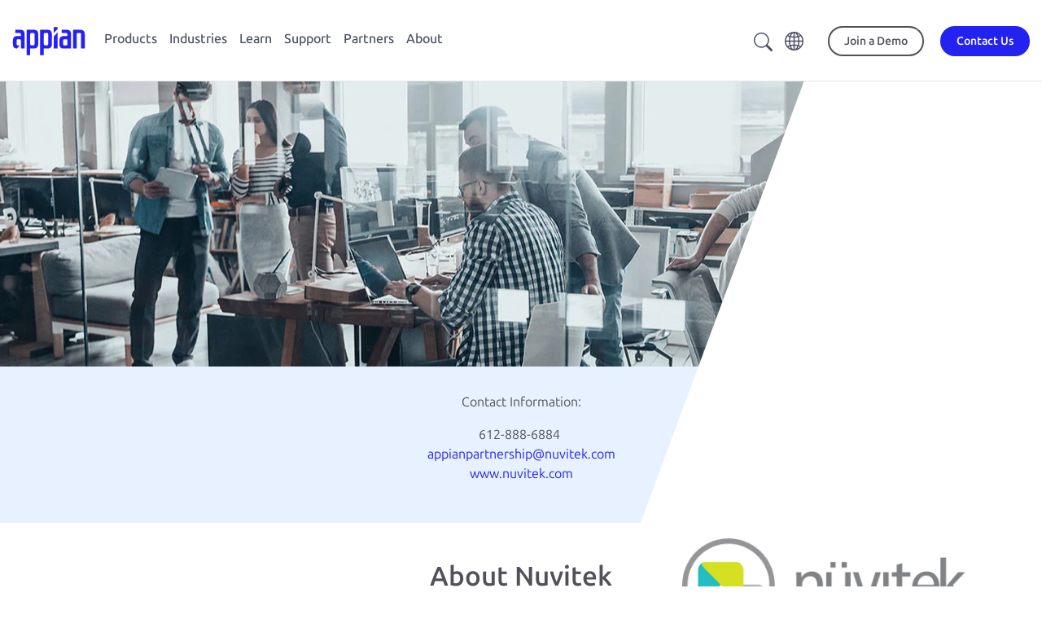

--- FILE ---
content_type: text/html;charset=utf-8
request_url: https://appian.com/partners/partner-program/all-partners/nuvitek
body_size: 28143
content:

<!DOCTYPE HTML>
<html lang="en-US">
    <head>
    <meta charset="UTF-8"/>
    <title>Nuvitek</title>
    <meta name="keywords" content="Professional Services,Healthcare Payers &amp; Providers,Government,North America"/>
    <meta name="description" content="Learn about the partnership between Nuvitek and Appian"/>
    <meta name="template" content="partner-detail-template"/>
    <meta name="viewport" content="width=device-width, initial-scale=1"/>
    

    
    





    

    
        <script defer="defer" type="text/javascript" src="/.rum/@adobe/helix-rum-js@%5E2/dist/rum-standalone.js"></script>
<link rel="canonical" href="https://appian.com/partners/partner-program/all-partners/nuvitek"/>
    

    

    

    <meta name="robots" content="index,follow"/>
    
    
    





    


    
<link rel="stylesheet" href="/etc.clientlibs/appian-aem/clientlibs/clientlib-aem-all.lc-0e9227a42544300994d498647ec0da16-lc.min.css" type="text/css">
<link rel="stylesheet" href="/etc.clientlibs/appian-aem/clientlibs/clientlib-core.lc-a706d7ceb8d6f8d2a98f71124fa2aefa-lc.min.css" type="text/css">






    
        
            <script type="application/ld+json">{   "@context": "http://schema.org",   "@type": "Organization",   "description": "Appian's Low-code Automation platform and solutions maximize your resources and dramatically improve your business results.",   "name": "Appian",   "location": [{       "@type": "Place",       "address": {         "addressCountry": "USA",         "postalCode": "22102",         "addressRegion": "VA",         "addressLocality": "McLean",         "streetAddress": "7950 Jones Branch Drive",         "telephone": "+17034428844"       }     },     {       "@type": "Place",       "address": {         "addressCountry": "UK",         "postalCode": "EC4R0DR",         "addressRegion": "London",         "addressLocality": "London",         "streetAddress": "24 Martin Lane",         "telephone": "+442035142838"       }     },     {       "@type": "Place",       "address": {         "addressCountry": "AU",         "postalCode": "",         "addressRegion": "New South Wales",         "addressLocality": "Sydney",         "streetAddress": "1/92 Pitt Street",         "telephone": "+61283176698"       }   }],   "url": "https://appian.com/",   "logo": "https://appian.com/content/dam/appian-aem/logo-appian-rebrand.svg",   "brand": "Appian",   "telephone": "1-703-442-8844",   "foundingDate": "1999",   "foundingLocation": "McLean", "founders": [  {  "@type": "Person",  "name": "Matt Calkins"  },  {  "@type": "Person",  "name": "Michael Beckley"  }, {  "@type": "Person",  "name": "Robert Kramer"  }, {  "@type": "Person",  "name": "Marc Wilson"  }],   "numberOfEmployees": "1400",   "sameAs": [     "https://en.wikipedia.org/wiki/Appian_Corporation",     "https://www.facebook.com/AppianCorporation/",     "https://twitter.com/Appian",     "https://www.youtube.com/c/appian/",     "https://www.linkedin.com/company/appian"   ] }</script>
        
        
    

    

    
        <meta property="og:image" content="https://appian.com/content/dam/appian-aem/appian-logo-meta-image.png"/>
    

    
            <meta property="og:title" content="Nuvitek"/>
    

    
        <meta property="og:description" content="Learn about the partnership between Nuvitek and Appian"/>
    



<link rel="preconnect" href="https://fonts.googleapis.com"/>
<link rel="preconnect" href="https://fonts.gstatic.com" crossorigin/>
<link href="https://fonts.googleapis.com/css2?family=Ubuntu:ital,wght@0,300;0,400;0,500;0,700;1,300;1,400;1,500;1,700&display=swap" rel="stylesheet"/>
<link rel="stylesheet" href="//cdn.jsdelivr.net/npm/bootstrap-icons@1.10.5/font/bootstrap-icons.css"/>

    <!-- Google Tag Manager -->
    <script>(function(w,d,s,l,i){w[l]=w[l]||[];w[l].push({'gtm.start':
            new Date().getTime(),event:'gtm.js'});var f=d.getElementsByTagName(s)[0],
        j=d.createElement(s),dl=l!='dataLayer'?'&l='+l:'';j.async=true;j.src=
        'https://www.googletagmanager.com/gtm.js?id='+i+dl;f.parentNode.insertBefore(j,f);
    })(window,document,'script','dataLayer',"GTM-PX5V9GX6");</script>
    <!-- End Google Tag Manager -->



<link rel="stylesheet" href="https://cdn.vidstack.io/player/theme.css"/>
<link rel="stylesheet" href="https://cdn.vidstack.io/player/video.css"/>
<script src="https://cdn.vidstack.io/player" type="module"></script>



    
<link rel="stylesheet" href="/etc.clientlibs/appian-aem/clientlibs/clientlib-flickerlessly.lc-d41d8cd98f00b204e9800998ecf8427e-lc.min.css" type="text/css">
<script src="/etc.clientlibs/appian-aem/clientlibs/clientlib-flickerlessly.lc-e4c1d8c720b361e8cca8f3a4541cb91b-lc.min.js"></script>




    
    
    

    

    



    


        <script type="text/javascript" src="//assets.adobedtm.com/314454927950/75b5a50c135b/launch-afb51512d29f.min.js" async></script>


    
    
    <link rel="stylesheet" href="/etc.clientlibs/appian-aem/clientlibs/clientlib-appianaem-all.lc-295da06a8491d3c3c2fcaace94072d32-lc.min.css" type="text/css">


    
    
    <script async src="/etc.clientlibs/core/wcm/components/commons/datalayer/v2/clientlibs/core.wcm.components.commons.datalayer.v2.lc-1e0136bad0acfb78be509234578e44f9-lc.min.js"></script>


    
    <script async src="/etc.clientlibs/core/wcm/components/commons/datalayer/acdl/core.wcm.components.commons.datalayer.acdl.lc-bf921af342fd2c40139671dbf0920a1f-lc.min.js"></script>



    
    <link rel="icon" sizes="192x192" href="/etc.clientlibs/appian-aem/clientlibs/clientlib-appianaem-all/resources/icon-192x192.png"/>
    <link rel="apple-touch-icon" sizes="180x180" href="/etc.clientlibs/appian-aem/clientlibs/clientlib-appianaem-all/resources/apple-touch-icon-180x180.png"/>
    <link rel="apple-touch-icon" sizes="167x167" href="/etc.clientlibs/appian-aem/clientlibs/clientlib-appianaem-all/resources/apple-touch-icon-167x167.png"/>
    <link rel="apple-touch-icon" sizes="152x152" href="/etc.clientlibs/appian-aem/clientlibs/clientlib-appianaem-all/resources/apple-touch-icon-152x152.png"/>
    <link rel="apple-touch-icon" sizes="120x120" href="/etc.clientlibs/appian-aem/clientlibs/clientlib-appianaem-all/resources/apple-touch-icon-120x120.png"/>
    <meta name="msapplication-square310x310logo" content="/etc.clientlibs/appian-aem/clientlibs/clientlib-appianaem-all/resources/icon-310x310.png"/>
    <meta name="msapplication-wide310x150logo" content="/etc.clientlibs/appian-aem/clientlibs/clientlib-appianaem-all/resources/icon-310x150.png"/>
    <meta name="msapplication-square150x150logo" content="/etc.clientlibs/appian-aem/clientlibs/clientlib-appianaem-all/resources/icon-150x150.png"/>
    <meta name="msapplication-square70x70logo" content="/etc.clientlibs/appian-aem/clientlibs/clientlib-appianaem-all/resources/icon-70x70.png"/>

    
</head>
    <body class="page basicpage" id="page-7257b16c1f" data-cmp-link-accessibility-enabled data-cmp-link-accessibility-text="opens in a new tab" data-cmp-data-layer-enabled data-cmp-data-layer-name="dataLayer">
        <script>
          var dataLayerName = 'dataLayer' || 'adobeDataLayer';
          window[dataLayerName] = window[dataLayerName] || [];
          window[dataLayerName].push({
              page: JSON.parse("{\x22page\u002D7257b16c1f\x22:{\x22@type\x22:\x22appian\u002Daem\/components\/page\x22,\x22repo:modifyDate\x22:\x222022\u002D11\u002D03T09:08:19Z\x22,\x22dc:title\x22:\x22Nuvitek\x22,\x22dc:description\x22:\x22Learn about the partnership between Nuvitek and Appian\x22,\x22xdm:template\x22:\x22\/conf\/appian\u002Daem\/settings\/wcm\/templates\/partner\u002Ddetail\u002Dtemplate\x22,\x22xdm:language\x22:\x22en\u002DUS\x22,\x22xdm:tags\x22:[\x22Professional Services\x22,\x22Healthcare Payers \x26 Providers\x22,\x22Government\x22,\x22North America\x22],\x22repo:path\x22:\x22\/content\/appian\u002Daem\/en\/partners\/partner\u002Dprogram\/all\u002Dpartners\/nuvitek.html\x22}}"),
              event:'cmp:show',
              eventInfo: {
                  path: 'page.page\u002D7257b16c1f'
              }
          });
        </script>
        
        
            

<div class="cmp-page__skiptomaincontent">
    <a class="cmp-page__skiptomaincontent-link" href="#appian-main-content">Skip to main content</a>
</div>
            
<div class="root container responsivegrid site-max-width">

    
    
    
    <div id="container-18b8c3bd92" class="cmp-container">
        
        <div class="experiencefragment">
<div id="experiencefragment-72e830b6f7" class="cmp-experiencefragment cmp-experiencefragment--header">


    
    <div style="min-height:0px" id="wrapper-container-23e4930e49" class="cmp-bg">
            
        <div id="container-23e4930e49" class="cmp-container" style="padding: 0px 0px 0px 0px; ">
            


<div class="aem-Grid aem-Grid--12 aem-Grid--default--12 ">
    
    <div class="header-2023 aem-GridColumn aem-GridColumn--default--12">
<div class="header-container-2023  ">
    
    <header id="appian-header-2023" class="appian-header-2023 cmp-header-cmp" data-cmp-is="header" data-cmp-data-layer="{&#34;appian-header-2023&#34;:{&#34;@type&#34;:&#34;appian-aem/components/header-2023&#34;,&#34;repo:modifyDate&#34;:&#34;2025-11-06T15:22:08Z&#34;}}">
        <div class="header-content">
            <div class="header-flyout__toggle">
                <button id="header-flyout-search-navbar-btn" class="header-flyout__toggle__btn">
                    <i class="bi bi-search"></i>                                        
                </button>
                <button id="header-flyout-toggle-btn" class="header-flyout__toggle__btn">
                    <svg class="header-flyout__toggle__icon" viewBox="0 0 30 25"><path d="M0 14v-3h30v3H0zm0 11v-3h30v3H0zM0 0h30v3H0z"></path></svg>
                    <svg class="header-flyout__toggle__icon header-flyout__toggle__icon--close" viewBox="0 0 64 64" xmlns="http://www.w3.org/2000/svg"><path d="M62.977 1.026a3.487 3.487 0 00-4.941 0L32 27.14 5.965 1.026a3.487 3.487 0 00-4.942 0 3.512 3.512 0 000 4.956L27.06 32.095 1.212 58.018a3.512 3.512 0 000 4.956 3.487 3.487 0 004.941 0L32 37.05l25.847 25.923a3.487 3.487 0 004.94 0 3.512 3.512 0 000-4.956L36.942 32.095 62.977 5.982a3.512 3.512 0 000-4.956z"></path></svg>
                </button>
            </div>

            <div class="logo">
                <a class="logo__link" href="/">
                    <div class="sr-only">Appian</div>
                    <img id="logo-icon--primary" alt="Appian" class="logo__icon logo__icon--primary" src="/content/dam/appian-aem/de_de/logo-appian-rebrand.svg"/>
                    
                </a>
            </div>

            <div class="flyout-search">
                <appian-search-navbar searchText="Search appian.com" searchPath="/content/appian-aem/en/search">
                </appian-search-navbar>
            </div>

            <nav class="nav-primary flyout flyout-level-0">
                <div class="nav-primary__container">
                    <div class="nav-primary__menu flyout flyout-level-1">
                        <div class="overflow-container">
                            
                                <ul class="nav tier-one__nav">
                                    <li class="nav-item">
                                        
                                        <a class="nav-link flyout-link flyout-link-level-1 hasChildren" href="/products" aria-expanded="false" data-category="Top Navigation" data-action="Click">Products</a> 
                                        <div class="menu flyout flyout-level-2">
                                            <div class="overflow-container">
                                                <div class="flyout-main">

                                                    <ul class="nav tier-two__nav">
                                                        <li class="nav-item">

                                                            <div class="menu flyout flyout-level-3">
                                                                <div class="overflow-container">
                                                                    <button class="flyout__back"><span>Home</span></button>
                                                                    <ul class="nav">
                                                                        <li class="nav-item">
                                                                            <a class="nav-link tier-two-link flyout-link hasChildren" href="javascript: void(0)" data-category="Top Navigation" data-action="Click">
                                                                                <span class="right-chevron">Platform</span>
                                                                                <span class="link-description">Deliver end-to-end process automation.</span>
                                                                            </a>
                                                                            
                                                                            <div class="menu-featured">
                                                                                <div class="menu-featured__container">
                                                                                    <div><div class="xfpage page basicpage">


    
    <div style="min-height:0px" id="wrapper-container-fcf63e48c8" class="cmp-bg">
            
        <div id="container-fcf63e48c8" class="cmp-container" style="padding: 0px 0px 0px 0px; ">
            


<div class="aem-Grid aem-Grid--12 aem-Grid--default--12 ">
    
    <div class="container responsivegrid aem-GridColumn aem-GridColumn--default--12">

    
    <div style="min-height:0px" id="wrapper-container-ab22c289b4" class="cmp-bg">
            
        <div id="container-ab22c289b4" class="cmp-container" style="padding: 0px 0px 0px 0px; ">
            


<div class="aem-Grid aem-Grid--12 aem-Grid--default--12 ">
    
    <div class="image mb-md text-center aem-GridColumn--default--none aem-GridColumn aem-GridColumn--default--10 aem-GridColumn--offset--default--1">
<div data-cmp-is="image" data-cmp-src="/adobe/dynamicmedia/deliver/dm-aid--0554a3ef-7ed0-4c3d-b15c-992a184ed1db/2025-gartner-mq-boat-crop.png?preferwebp=true&amp;quality=85&amp;width={width}" data-cmp-widths="768,1200,2000" data-asset="/content/dam/appian-aem/en/learn/analyst-reports/2025-gartner-mq-boat-crop.png" data-title="2025 Gartner Mq Boat Crop" data-cmp-data-layer="{&#34;image-7274b223e4&#34;:{&#34;@type&#34;:&#34;appian-aem/components/image&#34;,&#34;repo:modifyDate&#34;:&#34;2025-10-24T15:14:00Z&#34;,&#34;dc:title&#34;:&#34;2025 Gartner Mq Boat Crop&#34;,&#34;xdm:linkURL&#34;:&#34;/learn/resources/resource-center/analyst-reports/2025/gartner-magic-quadrant-for-low-code-2025&#34;,&#34;image&#34;:{&#34;repo:id&#34;:&#34;0554a3ef-7ed0-4c3d-b15c-992a184ed1db&#34;,&#34;repo:modifyDate&#34;:&#34;2025-10-24T15:14:01Z&#34;,&#34;@type&#34;:&#34;image/png&#34;,&#34;repo:path&#34;:&#34;/content/dam/appian-aem/en/learn/analyst-reports/2025-gartner-mq-boat-crop.png&#34;,&#34;xdm:tags&#34;:[&#34;properties:orientation/square&#34;],&#34;xdm:smartTags&#34;:{&#34;diagram&#34;:0.767,&#34;editorial photography&#34;:0.782,&#34;organization&#34;:0.784}}}}" class="cmp-image" itemscope itemtype="http://schema.org/ImageObject">

    

    

    
        

    

    <a class="cmp-image__link" href="/learn/resources/resource-center/analyst-reports/2025/gartner-magic-quadrant-for-low-code-2025" target="_self" data-cmp-hook-image="link" data-trackable="trackable" data-category="Image" data-action="Click" data-label="top-nav-featured-asset-cta-image-mq-only">
        <noscript data-cmp-hook-image="noscript">
            
            <img src="/adobe/dynamicmedia/deliver/dm-aid--0554a3ef-7ed0-4c3d-b15c-992a184ed1db/2025-gartner-mq-boat-crop.png?preferwebp=true&quality=85" class="cmp-image__image" itemprop="contentUrl" data-cmp-hook-image="image" alt="Gartner Low-Code Magic Quadrant 2025" title="2025 Gartner Mq Boat Crop" style="max-width: 160px; max-height:px"/>
            
        </noscript>
    </a>

    
    <meta itemprop="caption" content="2025 Gartner Mq Boat Crop"/>
</div>

    






    

</div>
<div class="rich-text text aem-GridColumn--default--none aem-GridColumn aem-GridColumn--default--12 aem-GridColumn--offset--default--0">
<div data-cmp-data-layer="{&#34;rich-text-e74549cb6a&#34;:{&#34;@type&#34;:&#34;appian-aem/components/rich-text&#34;,&#34;repo:modifyDate&#34;:&#34;2025-10-24T15:14:22Z&#34;,&#34;xdm:text&#34;:&#34;&lt;p>&lt;span class=\&#34;cmp-text__small-text\&#34;>Appian Named a Leader in the 2025 Gartner® Magic Quadrantᵀᴹ for Business Orchestration and Automation Technologies (BOAT).&lt;/span>&lt;/p>\r\n&#34;}}" id="rich-text-e74549cb6a" class="cmp-text">
    <p><span class="cmp-text__small-text">Appian Named a Leader in the 2025 Gartner® Magic Quadrantᵀᴹ for Business Orchestration and Automation Technologies (BOAT).</span></p>

</div>

    

</div>
<div class="button mb-md text orange-arrow aem-GridColumn aem-GridColumn--default--newline aem-GridColumn--default--12 aem-GridColumn--offset--default--0">






  <a id="button-85f40eec30" class="cmp-button" href="/learn/resources/resource-center/analyst-reports/2025/gartner-boat-magic-quadrant" data-trackable="trackable" data-category="Button" data-action="Click" data-label="top-nav-featured-asset-cta-button-mq-only" target="_self" data-cmp-clickable data-cmp-data-layer="{&#34;button-85f40eec30&#34;:{&#34;@type&#34;:&#34;appian-aem/components/button&#34;,&#34;repo:modifyDate&#34;:&#34;2025-10-24T15:14:33Z&#34;,&#34;dc:title&#34;:&#34;Read the Report&#34;,&#34;xdm:linkURL&#34;:&#34;/learn/resources/resource-center/analyst-reports/2025/gartner-boat-magic-quadrant&#34;}}">
    
    

    <span class="cmp-button__text">Read the Report</span>
  </a>


</div>

    
</div>

        </div>
  </div>

    
</div>

    
</div>

        </div>
  </div>

    
</div>
</div>
                                                                                </div>
                                                                            </div>
                                                                            <div class="accordion-menu menu flyout tier-three-menu">
                                                                                <div class="accordion-menu__container overflow-container">
                                                                                    <button class="flyout__back"><span>Products</span></button>
                                                                                    <ul class="nav tier-three__nav">
                                                                                        <li class="nav-item">
                                                                                            <a class="nav-link" href="/products/platform/overview" data-category="Top Navigation" data-action="Click">
                                                                                                <img src="/content/dam/appian-aem/en/icons/icon-menu-platform.svg" alt=""/>
                                                                                                <div>
                                                                                                    <span class="no-chevron">Platform</span>
                                                                                                    <span class="link-description">Design, automate, and optimize your business processes.</span>
                                                                                                </div>

                                                                                            </a>
                                                                                            
                                                                                        </li>
                                                                                    
                                                                                        <li class="nav-item">
                                                                                            
                                                                                            
                                                                                                <a class="nav-link flyout-link hasChildren tier-three-link" href="javascript:void(0)" data-category="Top Navigation" data-action="Click">
                                                                                                    <img src="/content/dam/appian-aem/en/icons/ai-sparkle-icon.svg" alt=""/>
                                                                                                    <div>
                                                                                                        <span class="right-chevron">Artificial Intelligence </span>
                                                                                                        <span class="link-description">Drive business value with AI agents and copilots in a unified process platform. </span>
                                                                                                    </div>
                                                                                                </a>
                                                                                                <div class="accordion-menu menu flyout tier-four-menu">
                                                                                                    <div class="accordion-menu__container">
                                                                                                        <button class="flyout__back"><span>Platform</span></button>
                                                                                                        <ul class="nav tier-four__nav">
                                                                                                            <li class="nav-item">
                                                                                                                <a class="nav-link" href="/products/platform/artificial-intelligence" data-category="Top Navigation" data-action="Click">AI Overview</a>
                                                                                                            </li>
                                                                                                        
                                                                                                            <li class="nav-item">
                                                                                                                <a class="nav-link" href="/products/platform/artificial-intelligence/ai-agents" data-category="Top Navigation" data-action="Click">AI Agents</a>
                                                                                                            </li>
                                                                                                        
                                                                                                            <li class="nav-item">
                                                                                                                <a class="nav-link" href="/products/platform/generative-artificial-intelligence" data-category="Top Navigation" data-action="Click">Generative AI</a>
                                                                                                            </li>
                                                                                                        
                                                                                                            <li class="nav-item">
                                                                                                                <a class="nav-link" href="/products/platform/artificial-intelligence/ai-augmented-development" data-category="Top Navigation" data-action="Click">AI-Augmented Development</a>
                                                                                                            </li>
                                                                                                        </ul>

                                                                                                    </div>
                                                                                                </div>
                                                                                            
                                                                                        </li>
                                                                                    
                                                                                        <li class="nav-item">
                                                                                            <a class="nav-link" href="/products/platform/low-code" data-category="Top Navigation" data-action="Click">
                                                                                                <img src="/content/dam/appian-aem/en/icons/icon-menu-low-code.svg" alt=""/>
                                                                                                <div>
                                                                                                    <span class="no-chevron">Low-Code</span>
                                                                                                    <span class="link-description">Build fast with low-code design. </span>
                                                                                                </div>

                                                                                            </a>
                                                                                            
                                                                                        </li>
                                                                                    
                                                                                        <li class="nav-item">
                                                                                            <a class="nav-link" href="/products/platform/data-fabric" data-category="Top Navigation" data-action="Click">
                                                                                                <img src="/content/dam/appian-aem/en/icons/icon-menu-data-fabric.svg" alt=""/>
                                                                                                <div>
                                                                                                    <span class="no-chevron">Data Fabric</span>
                                                                                                    <span class="link-description">Unify data silos with an integrated data fabric.</span>
                                                                                                </div>

                                                                                            </a>
                                                                                            
                                                                                        </li>
                                                                                    
                                                                                        <li class="nav-item">
                                                                                            
                                                                                            
                                                                                                <a class="nav-link flyout-link hasChildren tier-three-link" href="javascript:void(0)" data-category="Top Navigation" data-action="Click">
                                                                                                    <img src="/content/dam/appian-aem/en/icons/icon-menu-process-automation.svg" alt=""/>
                                                                                                    <div>
                                                                                                        <span class="right-chevron">Process Automation </span>
                                                                                                        <span class="link-description">Deliver end-to-end process automation with RPA, AI, IDP, and API integrations.</span>
                                                                                                    </div>
                                                                                                </a>
                                                                                                <div class="accordion-menu menu flyout tier-four-menu">
                                                                                                    <div class="accordion-menu__container">
                                                                                                        <button class="flyout__back"><span>Platform</span></button>
                                                                                                        <ul class="nav tier-four__nav">
                                                                                                            <li class="nav-item">
                                                                                                                <a class="nav-link" href="/products/platform/process-automation/overview" data-category="Top Navigation" data-action="Click">Process Automation Overview</a>
                                                                                                            </li>
                                                                                                        
                                                                                                            <li class="nav-item">
                                                                                                                <a class="nav-link" href="/products/platform/process-automation/robotic-process-automation-rpa" data-category="Top Navigation" data-action="Click">Robotic Process Automation (RPA)</a>
                                                                                                            </li>
                                                                                                        
                                                                                                            <li class="nav-item">
                                                                                                                <a class="nav-link" href="/products/platform/process-automation/intelligent-document-processing-idp" data-category="Top Navigation" data-action="Click">Intelligent Document Processing</a>
                                                                                                            </li>
                                                                                                        
                                                                                                            <li class="nav-item">
                                                                                                                <a class="nav-link" href="/products/platform/process-automation/api-integration" data-category="Top Navigation" data-action="Click">API Integration</a>
                                                                                                            </li>
                                                                                                        
                                                                                                            <li class="nav-item">
                                                                                                                <a class="nav-link" href="/products/platform/process-automation/business-process-management-bpm" data-category="Top Navigation" data-action="Click">Business Process Management</a>
                                                                                                            </li>
                                                                                                        </ul>

                                                                                                    </div>
                                                                                                </div>
                                                                                            
                                                                                        </li>
                                                                                    
                                                                                        <li class="nav-item">
                                                                                            <a class="nav-link" href="/products/platform/process-automation/intelligent-document-processing-idp" data-category="Top Navigation" data-action="Click">
                                                                                                <img src="/content/dam/appian-aem/en/icons/idp.svg" alt=""/>
                                                                                                <div>
                                                                                                    <span class="no-chevron">Intelligent Document Processing</span>
                                                                                                    <span class="link-description">Process any document with Appian DocCenter.</span>
                                                                                                </div>

                                                                                            </a>
                                                                                            
                                                                                        </li>
                                                                                    
                                                                                        <li class="nav-item">
                                                                                            <a class="nav-link" href="/products/platform/process-intelligence" data-category="Top Navigation" data-action="Click">
                                                                                                <img src="/content/dam/appian-aem/en/icons/icon-menu-process-mining.svg" alt=""/>
                                                                                                <div>
                                                                                                    <span class="no-chevron">Process Intelligence</span>
                                                                                                    <span class="link-description">Access, analyze, and report on process and business data.</span>
                                                                                                </div>

                                                                                            </a>
                                                                                            
                                                                                        </li>
                                                                                    
                                                                                        <li class="nav-item">
                                                                                            <a class="nav-link" href="/products/platform/process-automation/dynamic-case-management" data-category="Top Navigation" data-action="Click">
                                                                                                <img src="/content/dam/appian-aem/en/icons/icon-menu-boxes.svg" alt=""/>
                                                                                                <div>
                                                                                                    <span class="no-chevron">Case Management Studio</span>
                                                                                                    <span class="link-description">Rapidly build modular apps for complex casework.</span>
                                                                                                </div>

                                                                                            </a>
                                                                                            
                                                                                        </li>
                                                                                    </ul>
                                                                                </div>
                                                                            </div>
                                                                        </li>
                                                                    
                                                                        <li class="nav-item">
                                                                            <a class="nav-link tier-two-link flyout-link hasChildren" href="javascript: void(0)" data-category="Top Navigation" data-action="Click">
                                                                                <span class="right-chevron">Solutions</span>
                                                                                <span class="link-description">Solve your top business needs.</span>
                                                                            </a>
                                                                            
                                                                            <div class="menu-featured">
                                                                                <div class="menu-featured__container">
                                                                                    <div><div class="xfpage page basicpage">


    
    <div style="min-height:0px" id="wrapper-container-fcf63e48c8" class="cmp-bg">
            
        <div id="container-fcf63e48c8" class="cmp-container" style="padding: 0px 0px 0px 0px; ">
            


<div class="aem-Grid aem-Grid--12 aem-Grid--default--12 ">
    
    <div class="container responsivegrid aem-GridColumn aem-GridColumn--default--12">

    
    <div style="min-height:0px" id="wrapper-container-ab22c289b4" class="cmp-bg">
            
        <div id="container-ab22c289b4" class="cmp-container" style="padding: 0px 0px 0px 0px; ">
            


<div class="aem-Grid aem-Grid--12 aem-Grid--default--12 ">
    
    <div class="image mb-md text-center aem-GridColumn--default--none aem-GridColumn aem-GridColumn--default--10 aem-GridColumn--offset--default--1">
<div data-cmp-is="image" data-cmp-src="/adobe/dynamicmedia/deliver/dm-aid--0554a3ef-7ed0-4c3d-b15c-992a184ed1db/2025-gartner-mq-boat-crop.png?preferwebp=true&amp;quality=85&amp;width={width}" data-cmp-widths="768,1200,2000" data-asset="/content/dam/appian-aem/en/learn/analyst-reports/2025-gartner-mq-boat-crop.png" data-title="2025 Gartner Mq Boat Crop" data-cmp-data-layer="{&#34;image-7274b223e4&#34;:{&#34;@type&#34;:&#34;appian-aem/components/image&#34;,&#34;repo:modifyDate&#34;:&#34;2025-10-24T15:14:00Z&#34;,&#34;dc:title&#34;:&#34;2025 Gartner Mq Boat Crop&#34;,&#34;xdm:linkURL&#34;:&#34;/learn/resources/resource-center/analyst-reports/2025/gartner-magic-quadrant-for-low-code-2025&#34;,&#34;image&#34;:{&#34;repo:id&#34;:&#34;0554a3ef-7ed0-4c3d-b15c-992a184ed1db&#34;,&#34;repo:modifyDate&#34;:&#34;2025-10-24T15:14:01Z&#34;,&#34;@type&#34;:&#34;image/png&#34;,&#34;repo:path&#34;:&#34;/content/dam/appian-aem/en/learn/analyst-reports/2025-gartner-mq-boat-crop.png&#34;,&#34;xdm:tags&#34;:[&#34;properties:orientation/square&#34;],&#34;xdm:smartTags&#34;:{&#34;diagram&#34;:0.767,&#34;editorial photography&#34;:0.782,&#34;organization&#34;:0.784}}}}" class="cmp-image" itemscope itemtype="http://schema.org/ImageObject">

    

    

    
        

    

    <a class="cmp-image__link" href="/learn/resources/resource-center/analyst-reports/2025/gartner-magic-quadrant-for-low-code-2025" target="_self" data-cmp-hook-image="link" data-trackable="trackable" data-category="Image" data-action="Click" data-label="top-nav-featured-asset-cta-image-mq-only">
        <noscript data-cmp-hook-image="noscript">
            
            <img src="/adobe/dynamicmedia/deliver/dm-aid--0554a3ef-7ed0-4c3d-b15c-992a184ed1db/2025-gartner-mq-boat-crop.png?preferwebp=true&quality=85" class="cmp-image__image" itemprop="contentUrl" data-cmp-hook-image="image" alt="Gartner Low-Code Magic Quadrant 2025" title="2025 Gartner Mq Boat Crop" style="max-width: 160px; max-height:px"/>
            
        </noscript>
    </a>

    
    <meta itemprop="caption" content="2025 Gartner Mq Boat Crop"/>
</div>

    






    

</div>
<div class="rich-text text aem-GridColumn--default--none aem-GridColumn aem-GridColumn--default--12 aem-GridColumn--offset--default--0">
<div data-cmp-data-layer="{&#34;rich-text-e74549cb6a&#34;:{&#34;@type&#34;:&#34;appian-aem/components/rich-text&#34;,&#34;repo:modifyDate&#34;:&#34;2025-10-24T15:14:22Z&#34;,&#34;xdm:text&#34;:&#34;&lt;p>&lt;span class=\&#34;cmp-text__small-text\&#34;>Appian Named a Leader in the 2025 Gartner® Magic Quadrantᵀᴹ for Business Orchestration and Automation Technologies (BOAT).&lt;/span>&lt;/p>\r\n&#34;}}" id="rich-text-e74549cb6a" class="cmp-text">
    <p><span class="cmp-text__small-text">Appian Named a Leader in the 2025 Gartner® Magic Quadrantᵀᴹ for Business Orchestration and Automation Technologies (BOAT).</span></p>

</div>

    

</div>
<div class="button mb-md text orange-arrow aem-GridColumn aem-GridColumn--default--newline aem-GridColumn--default--12 aem-GridColumn--offset--default--0">






  <a id="button-85f40eec30" class="cmp-button" href="/learn/resources/resource-center/analyst-reports/2025/gartner-boat-magic-quadrant" data-trackable="trackable" data-category="Button" data-action="Click" data-label="top-nav-featured-asset-cta-button-mq-only" target="_self" data-cmp-clickable data-cmp-data-layer="{&#34;button-85f40eec30&#34;:{&#34;@type&#34;:&#34;appian-aem/components/button&#34;,&#34;repo:modifyDate&#34;:&#34;2025-10-24T15:14:33Z&#34;,&#34;dc:title&#34;:&#34;Read the Report&#34;,&#34;xdm:linkURL&#34;:&#34;/learn/resources/resource-center/analyst-reports/2025/gartner-boat-magic-quadrant&#34;}}">
    
    

    <span class="cmp-button__text">Read the Report</span>
  </a>


</div>

    
</div>

        </div>
  </div>

    
</div>

    
</div>

        </div>
  </div>

    
</div>
</div>
                                                                                </div>
                                                                            </div>
                                                                            <div class="accordion-menu menu flyout tier-three-menu">
                                                                                <div class="accordion-menu__container overflow-container">
                                                                                    <button class="flyout__back"><span>Products</span></button>
                                                                                    <ul class="nav tier-three__nav">
                                                                                        <li class="nav-item">
                                                                                            <a class="nav-link" href="/products/solutions/overview" data-category="Top Navigation" data-action="Click">
                                                                                                
                                                                                                <div>
                                                                                                    <span class="no-chevron">Solutions</span>
                                                                                                    <span class="link-description">Accelerate your business with packaged applications. </span>
                                                                                                </div>

                                                                                            </a>
                                                                                            
                                                                                        </li>
                                                                                    
                                                                                        <li class="nav-item">
                                                                                            <a class="nav-link" href="/products/solutions/contract-lifecycle-management" data-category="Top Navigation" data-action="Click">
                                                                                                
                                                                                                <div>
                                                                                                    <span class="no-chevron">Contract Lifecycle Management</span>
                                                                                                    <span class="link-description">Reduce risk and accelerate contract cycle times.</span>
                                                                                                </div>

                                                                                            </a>
                                                                                            
                                                                                        </li>
                                                                                    
                                                                                        <li class="nav-item">
                                                                                            
                                                                                            
                                                                                                <a class="nav-link flyout-link hasChildren tier-three-link" href="javascript:void(0)" data-category="Top Navigation" data-action="Click">
                                                                                                    
                                                                                                    <div>
                                                                                                        <span class="right-chevron">Federal Acquisition </span>
                                                                                                        <span class="link-description">Modernize and automate government procurement.</span>
                                                                                                    </div>
                                                                                                </a>
                                                                                                <div class="accordion-menu menu flyout tier-four-menu">
                                                                                                    <div class="accordion-menu__container">
                                                                                                        <button class="flyout__back"><span>Solutions</span></button>
                                                                                                        <ul class="nav tier-four__nav">
                                                                                                            <li class="nav-item">
                                                                                                                <a class="nav-link" href="/industries/public-sector/acquisition-management/government-acquisitions-management-suite" data-category="Top Navigation" data-action="Click">Overview</a>
                                                                                                            </li>
                                                                                                        
                                                                                                            <li class="nav-item">
                                                                                                                <a class="nav-link" href="/industries/public-sector/acquisition-management/award-management" data-category="Top Navigation" data-action="Click">Award Management</a>
                                                                                                            </li>
                                                                                                        
                                                                                                            <li class="nav-item">
                                                                                                                <a class="nav-link" href="/industries/public-sector/acquisition-management/government-clause-automation" data-category="Top Navigation" data-action="Click">Clause Automation</a>
                                                                                                            </li>
                                                                                                        
                                                                                                            <li class="nav-item">
                                                                                                                <a class="nav-link" href="/industries/public-sector/acquisition-management/contract-writing" data-category="Top Navigation" data-action="Click">Contract Writing</a>
                                                                                                            </li>
                                                                                                        
                                                                                                            <li class="nav-item">
                                                                                                                <a class="nav-link" href="/products/solutions/acquisition-management/procuresight-enterprise-edition" data-category="Top Navigation" data-action="Click">ProcureSight Enterprise Edition</a>
                                                                                                            </li>
                                                                                                        
                                                                                                            <li class="nav-item">
                                                                                                                <a class="nav-link" href="/industries/public-sector/acquisition-management/requirements-management" data-category="Top Navigation" data-action="Click">Requirements Management</a>
                                                                                                            </li>
                                                                                                        
                                                                                                            <li class="nav-item">
                                                                                                                <a class="nav-link" href="/industries/public-sector/acquisition-management/source-selection" data-category="Top Navigation" data-action="Click">Source Selection</a>
                                                                                                            </li>
                                                                                                        
                                                                                                            <li class="nav-item">
                                                                                                                <a class="nav-link" href="/industries/public-sector/acquisition-management/vendor-management" data-category="Top Navigation" data-action="Click">Vendor Management</a>
                                                                                                            </li>
                                                                                                        </ul>

                                                                                                    </div>
                                                                                                </div>
                                                                                            
                                                                                        </li>
                                                                                    
                                                                                        <li class="nav-item">
                                                                                            <a class="nav-link" href="/industries/insurance/solutions/connected-underwriting" data-category="Top Navigation" data-action="Click">
                                                                                                
                                                                                                <div>
                                                                                                    <span class="no-chevron">Insurance Connected Underwriting</span>
                                                                                                    <span class="link-description">Accelerate the underwriting process.</span>
                                                                                                </div>

                                                                                            </a>
                                                                                            
                                                                                        </li>
                                                                                    
                                                                                        <li class="nav-item">
                                                                                            <a class="nav-link" href="/industries/public-sector/case-management" data-category="Top Navigation" data-action="Click">
                                                                                                
                                                                                                <div>
                                                                                                    <span class="no-chevron">Public Sector Case Management</span>
                                                                                                    <span class="link-description">Rapidly develop modern case management applications</span>
                                                                                                </div>

                                                                                            </a>
                                                                                            
                                                                                        </li>
                                                                                    
                                                                                        <li class="nav-item">
                                                                                            <a class="nav-link" href="/industries/insurance/solutions/connected-claims" data-category="Top Navigation" data-action="Click">
                                                                                                
                                                                                                <div>
                                                                                                    <span class="no-chevron">Insurance Claims Processing</span>
                                                                                                    <span class="link-description">Modernize your claims processes in weeks.</span>
                                                                                                </div>

                                                                                            </a>
                                                                                            
                                                                                        </li>
                                                                                    
                                                                                        <li class="nav-item">
                                                                                            
                                                                                            
                                                                                                <a class="nav-link flyout-link hasChildren tier-three-link" href="javascript:void(0)" data-category="Top Navigation" data-action="Click">
                                                                                                    
                                                                                                    <div>
                                                                                                        <span class="right-chevron">State and Local eProcurement </span>
                                                                                                        <span class="link-description">Modernize and automate government procurement.</span>
                                                                                                    </div>
                                                                                                </a>
                                                                                                <div class="accordion-menu menu flyout tier-four-menu">
                                                                                                    <div class="accordion-menu__container">
                                                                                                        <button class="flyout__back"><span>Solutions</span></button>
                                                                                                        <ul class="nav tier-four__nav">
                                                                                                            <li class="nav-item">
                                                                                                                <a class="nav-link" href="/industries/public-sector/acquisition-management/eprocurement" data-category="Top Navigation" data-action="Click">Overview</a>
                                                                                                            </li>
                                                                                                        
                                                                                                            <li class="nav-item">
                                                                                                                <a class="nav-link" href="/industries/public-sector/state-local-government/local-government-contract-management" data-category="Top Navigation" data-action="Click">Contract Management</a>
                                                                                                            </li>
                                                                                                        
                                                                                                            <li class="nav-item">
                                                                                                                <a class="nav-link" href="/industries/public-sector/state-local-government/evaluation-management" data-category="Top Navigation" data-action="Click">Evaluation Management</a>
                                                                                                            </li>
                                                                                                        
                                                                                                            <li class="nav-item">
                                                                                                                <a class="nav-link" href="/products/solutions/acquisition-management/procuresight-enterprise-edition" data-category="Top Navigation" data-action="Click">ProcureSight Enterprise Edition</a>
                                                                                                            </li>
                                                                                                        
                                                                                                            <li class="nav-item">
                                                                                                                <a class="nav-link" href="/industries/public-sector/state-local-government/requirements-management-state-local" data-category="Top Navigation" data-action="Click">Requirements Management</a>
                                                                                                            </li>
                                                                                                        
                                                                                                            <li class="nav-item">
                                                                                                                <a class="nav-link" href="/industries/public-sector/state-local-government/government-contract-terms-conditions-automation" data-category="Top Navigation" data-action="Click">Terms &amp; Conditions Automation</a>
                                                                                                            </li>
                                                                                                        
                                                                                                            <li class="nav-item">
                                                                                                                <a class="nav-link" href="/industries/public-sector/state-local-government/vendor-management-process" data-category="Top Navigation" data-action="Click">Vendor Management</a>
                                                                                                            </li>
                                                                                                        </ul>

                                                                                                    </div>
                                                                                                </div>
                                                                                            
                                                                                        </li>
                                                                                    </ul>
                                                                                </div>
                                                                            </div>
                                                                        </li>
                                                                    
                                                                        <li class="nav-item">
                                                                            <a class="nav-link tier-two-link flyout-link hasChildren" href="javascript: void(0)" data-category="Top Navigation" data-action="Click">
                                                                                <span class="right-chevron">Customer Success</span>
                                                                                <span class="link-description">Get the help you need.</span>
                                                                            </a>
                                                                            
                                                                            <div class="menu-featured">
                                                                                <div class="menu-featured__container">
                                                                                    <div><div class="xfpage page basicpage">


    
    <div style="min-height:0px" id="wrapper-container-fcf63e48c8" class="cmp-bg">
            
        <div id="container-fcf63e48c8" class="cmp-container" style="padding: 0px 0px 0px 0px; ">
            


<div class="aem-Grid aem-Grid--12 aem-Grid--default--12 ">
    
    <div class="container responsivegrid aem-GridColumn aem-GridColumn--default--12">

    
    <div style="min-height:0px" id="wrapper-container-ab22c289b4" class="cmp-bg">
            
        <div id="container-ab22c289b4" class="cmp-container" style="padding: 0px 0px 0px 0px; ">
            


<div class="aem-Grid aem-Grid--12 aem-Grid--default--12 ">
    
    <div class="image mb-md text-center aem-GridColumn--default--none aem-GridColumn aem-GridColumn--default--10 aem-GridColumn--offset--default--1">
<div data-cmp-is="image" data-cmp-src="/adobe/dynamicmedia/deliver/dm-aid--0554a3ef-7ed0-4c3d-b15c-992a184ed1db/2025-gartner-mq-boat-crop.png?preferwebp=true&amp;quality=85&amp;width={width}" data-cmp-widths="768,1200,2000" data-asset="/content/dam/appian-aem/en/learn/analyst-reports/2025-gartner-mq-boat-crop.png" data-title="2025 Gartner Mq Boat Crop" data-cmp-data-layer="{&#34;image-7274b223e4&#34;:{&#34;@type&#34;:&#34;appian-aem/components/image&#34;,&#34;repo:modifyDate&#34;:&#34;2025-10-24T15:14:00Z&#34;,&#34;dc:title&#34;:&#34;2025 Gartner Mq Boat Crop&#34;,&#34;xdm:linkURL&#34;:&#34;/learn/resources/resource-center/analyst-reports/2025/gartner-magic-quadrant-for-low-code-2025&#34;,&#34;image&#34;:{&#34;repo:id&#34;:&#34;0554a3ef-7ed0-4c3d-b15c-992a184ed1db&#34;,&#34;repo:modifyDate&#34;:&#34;2025-10-24T15:14:01Z&#34;,&#34;@type&#34;:&#34;image/png&#34;,&#34;repo:path&#34;:&#34;/content/dam/appian-aem/en/learn/analyst-reports/2025-gartner-mq-boat-crop.png&#34;,&#34;xdm:tags&#34;:[&#34;properties:orientation/square&#34;],&#34;xdm:smartTags&#34;:{&#34;diagram&#34;:0.767,&#34;editorial photography&#34;:0.782,&#34;organization&#34;:0.784}}}}" class="cmp-image" itemscope itemtype="http://schema.org/ImageObject">

    

    

    
        

    

    <a class="cmp-image__link" href="/learn/resources/resource-center/analyst-reports/2025/gartner-magic-quadrant-for-low-code-2025" target="_self" data-cmp-hook-image="link" data-trackable="trackable" data-category="Image" data-action="Click" data-label="top-nav-featured-asset-cta-image-mq-only">
        <noscript data-cmp-hook-image="noscript">
            
            <img src="/adobe/dynamicmedia/deliver/dm-aid--0554a3ef-7ed0-4c3d-b15c-992a184ed1db/2025-gartner-mq-boat-crop.png?preferwebp=true&quality=85" class="cmp-image__image" itemprop="contentUrl" data-cmp-hook-image="image" alt="Gartner Low-Code Magic Quadrant 2025" title="2025 Gartner Mq Boat Crop" style="max-width: 160px; max-height:px"/>
            
        </noscript>
    </a>

    
    <meta itemprop="caption" content="2025 Gartner Mq Boat Crop"/>
</div>

    






    

</div>
<div class="rich-text text aem-GridColumn--default--none aem-GridColumn aem-GridColumn--default--12 aem-GridColumn--offset--default--0">
<div data-cmp-data-layer="{&#34;rich-text-e74549cb6a&#34;:{&#34;@type&#34;:&#34;appian-aem/components/rich-text&#34;,&#34;repo:modifyDate&#34;:&#34;2025-10-24T15:14:22Z&#34;,&#34;xdm:text&#34;:&#34;&lt;p>&lt;span class=\&#34;cmp-text__small-text\&#34;>Appian Named a Leader in the 2025 Gartner® Magic Quadrantᵀᴹ for Business Orchestration and Automation Technologies (BOAT).&lt;/span>&lt;/p>\r\n&#34;}}" id="rich-text-e74549cb6a" class="cmp-text">
    <p><span class="cmp-text__small-text">Appian Named a Leader in the 2025 Gartner® Magic Quadrantᵀᴹ for Business Orchestration and Automation Technologies (BOAT).</span></p>

</div>

    

</div>
<div class="button mb-md text orange-arrow aem-GridColumn aem-GridColumn--default--newline aem-GridColumn--default--12 aem-GridColumn--offset--default--0">






  <a id="button-85f40eec30" class="cmp-button" href="/learn/resources/resource-center/analyst-reports/2025/gartner-boat-magic-quadrant" data-trackable="trackable" data-category="Button" data-action="Click" data-label="top-nav-featured-asset-cta-button-mq-only" target="_self" data-cmp-clickable data-cmp-data-layer="{&#34;button-85f40eec30&#34;:{&#34;@type&#34;:&#34;appian-aem/components/button&#34;,&#34;repo:modifyDate&#34;:&#34;2025-10-24T15:14:33Z&#34;,&#34;dc:title&#34;:&#34;Read the Report&#34;,&#34;xdm:linkURL&#34;:&#34;/learn/resources/resource-center/analyst-reports/2025/gartner-boat-magic-quadrant&#34;}}">
    
    

    <span class="cmp-button__text">Read the Report</span>
  </a>


</div>

    
</div>

        </div>
  </div>

    
</div>

    
</div>

        </div>
  </div>

    
</div>
</div>
                                                                                </div>
                                                                            </div>
                                                                            <div class="accordion-menu menu flyout tier-three-menu">
                                                                                <div class="accordion-menu__container overflow-container">
                                                                                    <button class="flyout__back"><span>Products</span></button>
                                                                                    <ul class="nav tier-three__nav">
                                                                                        <li class="nav-item">
                                                                                            <a class="nav-link" href="/products/customer-success/overview" data-category="Top Navigation" data-action="Click">
                                                                                                
                                                                                                <div>
                                                                                                    <span class="no-chevron">Customer Success</span>
                                                                                                    <span class="link-description">Get the most out of your Appian investment.</span>
                                                                                                </div>

                                                                                            </a>
                                                                                            
                                                                                        </li>
                                                                                    
                                                                                        <li class="nav-item">
                                                                                            <a class="nav-link" href="/products/customer-success/implementation" data-category="Top Navigation" data-action="Click">
                                                                                                
                                                                                                <div>
                                                                                                    <span class="no-chevron">Implementation</span>
                                                                                                    <span class="link-description">Receive end-to-end fulfillment of your Appian project.</span>
                                                                                                </div>

                                                                                            </a>
                                                                                            
                                                                                        </li>
                                                                                    
                                                                                        <li class="nav-item">
                                                                                            <a class="nav-link" href="/products/customer-success/advisory" data-category="Top Navigation" data-action="Click">
                                                                                                
                                                                                                <div>
                                                                                                    <span class="no-chevron">Advisory</span>
                                                                                                    <span class="link-description">Get tailored advice to help you scale faster.</span>
                                                                                                </div>

                                                                                            </a>
                                                                                            
                                                                                        </li>
                                                                                    
                                                                                        <li class="nav-item">
                                                                                            <a class="nav-link" href="/products/customer-success/appian-guarantee" data-category="Top Navigation" data-action="Click">
                                                                                                
                                                                                                <div>
                                                                                                    <span class="no-chevron">Appian Guarantee</span>
                                                                                                    <span class="link-description">Your project delivered in 8 weeks. Guaranteed. </span>
                                                                                                </div>

                                                                                            </a>
                                                                                            
                                                                                        </li>
                                                                                    
                                                                                        <li class="nav-item">
                                                                                            <a class="nav-link" href="/products/customer-success/education" data-category="Top Navigation" data-action="Click">
                                                                                                
                                                                                                <div>
                                                                                                    <span class="no-chevron">Education and Certifications</span>
                                                                                                    <span class="link-description">Learn Appian with online and in-person courses.</span>
                                                                                                </div>

                                                                                            </a>
                                                                                            
                                                                                        </li>
                                                                                    </ul>
                                                                                </div>
                                                                            </div>
                                                                        </li>
                                                                    
                                                                        <li class="nav-item">
                                                                            
                                                                            <a class="nav-link tier-two-link" href="/products/pricing" data-category="Top Navigation" data-action="Click">Pricing
                                                                                <span class="link-description">Compare pricing and plans.</span>
                                                                            </a>
                                                                            <div class="menu-featured">
                                                                                
                                                                            </div>
                                                                            <div class="accordion-menu menu flyout tier-three-menu">
                                                                                <div class="accordion-menu__container overflow-container">
                                                                                    <button class="flyout__back"><span>Products</span></button>
                                                                                    
                                                                                </div>
                                                                            </div>
                                                                        </li>
                                                                    </ul>

                                                                </div>
                                                            </div>

                                                        </li>
                                                    </ul>
                                                </div>
                                                <div class="flyout-second"></div>
                                                <div class="flyout-third"></div>
                                                <div class="flyout-cta"></div>
                                            </div>
                                        </div>
                                    </li>
                                
                                    <li class="nav-item">
                                        
                                        <a class="nav-link flyout-link flyout-link-level-1 hasChildren" href="/industries" aria-expanded="false" data-category="Top Navigation" data-action="Click">Industries</a> 
                                        <div class="menu flyout flyout-level-2">
                                            <div class="overflow-container">
                                                <div class="flyout-main">

                                                    <ul class="nav tier-two__nav">
                                                        <li class="nav-item">

                                                            <div class="menu flyout flyout-level-3">
                                                                <div class="overflow-container">
                                                                    <button class="flyout__back"><span>Home</span></button>
                                                                    <ul class="nav">
                                                                        <li class="nav-item">
                                                                            <a class="nav-link tier-two-link flyout-link hasChildren" href="javascript: void(0)" data-category="Top Navigation" data-action="Click">
                                                                                <span class="right-chevron">Financial Services</span>
                                                                                <span class="link-description">AI-powered financial services transformation.</span>
                                                                            </a>
                                                                            
                                                                            <div class="menu-featured">
                                                                                <div class="menu-featured__container">
                                                                                    <div><div class="xfpage page basicpage">


    
    <div style="min-height:0px" id="wrapper-container-f5d056072a" class="cmp-bg">
            
        <div id="container-f5d056072a" class="cmp-container" style="padding: 0px 0px 0px 0px; ">
            


<div class="aem-Grid aem-Grid--12 aem-Grid--default--12 ">
    
    <div class="container responsivegrid pad-na aem-GridColumn aem-GridColumn--default--12">

    
    <div style="min-height:0px" id="wrapper-process-modeler" class="cmp-bg">
            
        <div id="process-modeler" class="cmp-container" style="padding: 0px 0px 0px 0px; ">
            


<div class="aem-Grid aem-Grid--12 aem-Grid--tablet--12 aem-Grid--default--12 ">
    
    <div class="image text-center aem-GridColumn--default--none aem-GridColumn aem-GridColumn--default--12 aem-GridColumn--offset--default--0">
<div data-cmp-is="image" data-cmp-src="/adobe/dynamicmedia/deliver/dm-aid--6c02bcde-39b1-4307-ace6-adec8798ecb9/process-model-swimlanes.png?preferwebp=true&amp;quality=85&amp;width={width}" data-cmp-widths="768,1200,2000" data-asset="/content/dam/appian-aem/en/navigation-ctas/process-model-swimlanes.png" data-title="Process Model Swimlanes" data-cmp-data-layer="{&#34;image_process-model&#34;:{&#34;@type&#34;:&#34;appian-aem/components/image&#34;,&#34;repo:modifyDate&#34;:&#34;2024-05-10T17:30:16Z&#34;,&#34;dc:title&#34;:&#34;Process Model Swimlanes&#34;,&#34;xdm:linkURL&#34;:&#34;/blog/acp/process-automation/generative-ai-vs-large-language-models&#34;,&#34;image&#34;:{&#34;repo:id&#34;:&#34;6c02bcde-39b1-4307-ace6-adec8798ecb9&#34;,&#34;repo:modifyDate&#34;:&#34;2024-05-09T16:39:17Z&#34;,&#34;@type&#34;:&#34;image/png&#34;,&#34;repo:path&#34;:&#34;/content/dam/appian-aem/en/navigation-ctas/process-model-swimlanes.png&#34;,&#34;xdm:tags&#34;:[&#34;properties:orientation/landscape&#34;],&#34;xdm:smartTags&#34;:{&#34;diagram&#34;:0.811,&#34;linedrawing&#34;:0.79,&#34;simulation&#34;:0.775}}}}" class="cmp-image" itemscope itemtype="http://schema.org/ImageObject">

    

    

    
        

    

    <a class="cmp-image__link" href="/blog/acp/process-automation/generative-ai-vs-large-language-models" target="_self" data-cmp-hook-image="link" data-trackable="trackable" data-category="Image" data-action="Click" data-label="top-nav-featured-asset-learn-dropdown-acp-blog-image">
        <noscript data-cmp-hook-image="noscript">
            
            <img src="/adobe/dynamicmedia/deliver/dm-aid--6c02bcde-39b1-4307-ace6-adec8798ecb9/process-model-swimlanes.png?preferwebp=true&quality=85" class="cmp-image__image" itemprop="contentUrl" data-cmp-hook-image="image" alt="llm vs generative ai image" title="Process Model Swimlanes" style="max-width: 270px; max-height:px"/>
            
        </noscript>
    </a>

    
    <meta itemprop="caption" content="Process Model Swimlanes"/>
</div>

    






    

</div>
<div class="rich-text text aem-GridColumn--tablet--12 aem-GridColumn--offset--tablet--0 aem-GridColumn--default--none aem-GridColumn--tablet--none aem-GridColumn aem-GridColumn--default--12 aem-GridColumn--offset--default--0">
<div data-cmp-data-layer="{&#34;rich-text-baaa2e3829&#34;:{&#34;@type&#34;:&#34;appian-aem/components/rich-text&#34;,&#34;repo:modifyDate&#34;:&#34;2024-05-09T16:53:31Z&#34;,&#34;xdm:text&#34;:&#34;&lt;p>&lt;span class=\&#34;cmp-text__small-text\&#34;>Get instant access to short videos demoing the Appian Platform and capabilities.&lt;/span>&lt;/p>\r\n&#34;}}" id="rich-text-baaa2e3829" class="cmp-text">
    <p><span class="cmp-text__small-text">Get instant access to short videos demoing the Appian Platform and capabilities.</span></p>

</div>

    

</div>
<div class="button mb-md text orange-arrow aem-GridColumn aem-GridColumn--default--newline aem-GridColumn--default--12 aem-GridColumn--offset--default--0">






  <a id="button-30eb15c97e" class="cmp-button" href="/demo-request" data-trackable="trackable" data-category="Button" data-action="Click" data-label="top-nav-featured-asset-learn-dropdown-acp-blog-text" target="_self" data-cmp-clickable data-cmp-data-layer="{&#34;button-30eb15c97e&#34;:{&#34;@type&#34;:&#34;appian-aem/components/button&#34;,&#34;repo:modifyDate&#34;:&#34;2024-05-09T16:40:42Z&#34;,&#34;dc:title&#34;:&#34;Watch a Demo&#34;,&#34;xdm:linkURL&#34;:&#34;/demo-request&#34;}}">
    
    

    <span class="cmp-button__text">Watch a Demo</span>
  </a>


</div>
<div class="embed aem-GridColumn aem-GridColumn--default--12">
<div data-cmp-data-layer="{&#34;embed-4fdce576c8&#34;:{&#34;@type&#34;:&#34;appian-aem/components/embed&#34;,&#34;repo:modifyDate&#34;:&#34;2024-05-10T17:50:14Z&#34;}}" id="embed-4fdce576c8" class="cmp-embed">
    
    <style>*#process-modeler *.cmp-image {
	padding: 5.0px;
	border: 1.0px solid rgb(149,149,164);
	margin-bottom: 5.0px;
}
</style>
    
</div>

    

</div>

    
</div>

        </div>
  </div>

    
</div>

    
</div>

        </div>
  </div>

    
</div>
</div>
                                                                                </div>
                                                                            </div>
                                                                            <div class="accordion-menu menu flyout tier-three-menu">
                                                                                <div class="accordion-menu__container overflow-container">
                                                                                    <button class="flyout__back"><span>Industries</span></button>
                                                                                    <ul class="nav tier-three__nav">
                                                                                        <li class="nav-item">
                                                                                            <a class="nav-link" href="/industries/financial-services/overview" data-category="Top Navigation" data-action="Click">
                                                                                                
                                                                                                <div>
                                                                                                    <span class="no-chevron">Financial Services</span>
                                                                                                    <span class="link-description">Resilient, compliant workflows at scale.</span>
                                                                                                </div>

                                                                                            </a>
                                                                                            
                                                                                        </li>
                                                                                    
                                                                                        <li class="nav-item">
                                                                                            <a class="nav-link" href="/industries/financial-services/customer-lifecycle-management" data-category="Top Navigation" data-action="Click">
                                                                                                
                                                                                                <div>
                                                                                                    <span class="no-chevron">Customer Lifecycle Management</span>
                                                                                                    <span class="link-description">Build exceptional customer relationships.</span>
                                                                                                </div>

                                                                                            </a>
                                                                                            
                                                                                        </li>
                                                                                    
                                                                                        <li class="nav-item">
                                                                                            <a class="nav-link" href="/industries/financial-services/governance-risk-compliance" data-category="Top Navigation" data-action="Click">
                                                                                                
                                                                                                <div>
                                                                                                    <span class="no-chevron">Governance, Risk, and Compliance</span>
                                                                                                    <span class="link-description">Gain visibility to prepare for future regulation.</span>
                                                                                                </div>

                                                                                            </a>
                                                                                            
                                                                                        </li>
                                                                                    
                                                                                        <li class="nav-item">
                                                                                            <a class="nav-link" href="/industries/financial-services/lending" data-category="Top Navigation" data-action="Click">
                                                                                                
                                                                                                <div>
                                                                                                    <span class="no-chevron">Lending</span>
                                                                                                    <span class="link-description">Manage processes across the lending lifecycle.</span>
                                                                                                </div>

                                                                                            </a>
                                                                                            
                                                                                        </li>
                                                                                    
                                                                                        <li class="nav-item">
                                                                                            <a class="nav-link" href="/industries/financial-services/payments" data-category="Top Navigation" data-action="Click">
                                                                                                
                                                                                                <div>
                                                                                                    <span class="no-chevron">Payments</span>
                                                                                                    <span class="link-description">Automate the payments lifecycle.  </span>
                                                                                                </div>

                                                                                            </a>
                                                                                            
                                                                                        </li>
                                                                                    </ul>
                                                                                </div>
                                                                            </div>
                                                                        </li>
                                                                    
                                                                        <li class="nav-item">
                                                                            <a class="nav-link tier-two-link flyout-link hasChildren" href="javascript: void(0)" data-category="Top Navigation" data-action="Click">
                                                                                <span class="right-chevron">Insurance</span>
                                                                                <span class="link-description">The simplest solution to complex insurance problems.</span>
                                                                            </a>
                                                                            
                                                                            <div class="menu-featured">
                                                                                <div class="menu-featured__container">
                                                                                    <div><div class="xfpage page basicpage">


    
    <div style="min-height:0px" id="wrapper-container-f5d056072a" class="cmp-bg">
            
        <div id="container-f5d056072a" class="cmp-container" style="padding: 0px 0px 0px 0px; ">
            


<div class="aem-Grid aem-Grid--12 aem-Grid--default--12 ">
    
    <div class="container responsivegrid pad-na aem-GridColumn aem-GridColumn--default--12">

    
    <div style="min-height:0px" id="wrapper-process-modeler" class="cmp-bg">
            
        <div id="process-modeler" class="cmp-container" style="padding: 0px 0px 0px 0px; ">
            


<div class="aem-Grid aem-Grid--12 aem-Grid--tablet--12 aem-Grid--default--12 ">
    
    <div class="image text-center aem-GridColumn--default--none aem-GridColumn aem-GridColumn--default--12 aem-GridColumn--offset--default--0">
<div data-cmp-is="image" data-cmp-src="/adobe/dynamicmedia/deliver/dm-aid--6c02bcde-39b1-4307-ace6-adec8798ecb9/process-model-swimlanes.png?preferwebp=true&amp;quality=85&amp;width={width}" data-cmp-widths="768,1200,2000" data-asset="/content/dam/appian-aem/en/navigation-ctas/process-model-swimlanes.png" data-title="Process Model Swimlanes" data-cmp-data-layer="{&#34;image_process-model&#34;:{&#34;@type&#34;:&#34;appian-aem/components/image&#34;,&#34;repo:modifyDate&#34;:&#34;2024-05-10T17:30:16Z&#34;,&#34;dc:title&#34;:&#34;Process Model Swimlanes&#34;,&#34;xdm:linkURL&#34;:&#34;/blog/acp/process-automation/generative-ai-vs-large-language-models&#34;,&#34;image&#34;:{&#34;repo:id&#34;:&#34;6c02bcde-39b1-4307-ace6-adec8798ecb9&#34;,&#34;repo:modifyDate&#34;:&#34;2024-05-09T16:39:17Z&#34;,&#34;@type&#34;:&#34;image/png&#34;,&#34;repo:path&#34;:&#34;/content/dam/appian-aem/en/navigation-ctas/process-model-swimlanes.png&#34;,&#34;xdm:tags&#34;:[&#34;properties:orientation/landscape&#34;],&#34;xdm:smartTags&#34;:{&#34;diagram&#34;:0.811,&#34;linedrawing&#34;:0.79,&#34;simulation&#34;:0.775}}}}" class="cmp-image" itemscope itemtype="http://schema.org/ImageObject">

    

    

    
        

    

    <a class="cmp-image__link" href="/blog/acp/process-automation/generative-ai-vs-large-language-models" target="_self" data-cmp-hook-image="link" data-trackable="trackable" data-category="Image" data-action="Click" data-label="top-nav-featured-asset-learn-dropdown-acp-blog-image">
        <noscript data-cmp-hook-image="noscript">
            
            <img src="/adobe/dynamicmedia/deliver/dm-aid--6c02bcde-39b1-4307-ace6-adec8798ecb9/process-model-swimlanes.png?preferwebp=true&quality=85" class="cmp-image__image" itemprop="contentUrl" data-cmp-hook-image="image" alt="llm vs generative ai image" title="Process Model Swimlanes" style="max-width: 270px; max-height:px"/>
            
        </noscript>
    </a>

    
    <meta itemprop="caption" content="Process Model Swimlanes"/>
</div>

    






    

</div>
<div class="rich-text text aem-GridColumn--tablet--12 aem-GridColumn--offset--tablet--0 aem-GridColumn--default--none aem-GridColumn--tablet--none aem-GridColumn aem-GridColumn--default--12 aem-GridColumn--offset--default--0">
<div data-cmp-data-layer="{&#34;rich-text-baaa2e3829&#34;:{&#34;@type&#34;:&#34;appian-aem/components/rich-text&#34;,&#34;repo:modifyDate&#34;:&#34;2024-05-09T16:53:31Z&#34;,&#34;xdm:text&#34;:&#34;&lt;p>&lt;span class=\&#34;cmp-text__small-text\&#34;>Get instant access to short videos demoing the Appian Platform and capabilities.&lt;/span>&lt;/p>\r\n&#34;}}" id="rich-text-baaa2e3829" class="cmp-text">
    <p><span class="cmp-text__small-text">Get instant access to short videos demoing the Appian Platform and capabilities.</span></p>

</div>

    

</div>
<div class="button mb-md text orange-arrow aem-GridColumn aem-GridColumn--default--newline aem-GridColumn--default--12 aem-GridColumn--offset--default--0">






  <a id="button-30eb15c97e" class="cmp-button" href="/demo-request" data-trackable="trackable" data-category="Button" data-action="Click" data-label="top-nav-featured-asset-learn-dropdown-acp-blog-text" target="_self" data-cmp-clickable data-cmp-data-layer="{&#34;button-30eb15c97e&#34;:{&#34;@type&#34;:&#34;appian-aem/components/button&#34;,&#34;repo:modifyDate&#34;:&#34;2024-05-09T16:40:42Z&#34;,&#34;dc:title&#34;:&#34;Watch a Demo&#34;,&#34;xdm:linkURL&#34;:&#34;/demo-request&#34;}}">
    
    

    <span class="cmp-button__text">Watch a Demo</span>
  </a>


</div>
<div class="embed aem-GridColumn aem-GridColumn--default--12">
<div data-cmp-data-layer="{&#34;embed-4fdce576c8&#34;:{&#34;@type&#34;:&#34;appian-aem/components/embed&#34;,&#34;repo:modifyDate&#34;:&#34;2024-05-10T17:50:14Z&#34;}}" id="embed-4fdce576c8" class="cmp-embed">
    
    <style>*#process-modeler *.cmp-image {
	padding: 5.0px;
	border: 1.0px solid rgb(149,149,164);
	margin-bottom: 5.0px;
}
</style>
    
</div>

    

</div>

    
</div>

        </div>
  </div>

    
</div>

    
</div>

        </div>
  </div>

    
</div>
</div>
                                                                                </div>
                                                                            </div>
                                                                            <div class="accordion-menu menu flyout tier-three-menu">
                                                                                <div class="accordion-menu__container overflow-container">
                                                                                    <button class="flyout__back"><span>Industries</span></button>
                                                                                    <ul class="nav tier-three__nav">
                                                                                        <li class="nav-item">
                                                                                            <a class="nav-link" href="/industries/insurance/overview" data-category="Top Navigation" data-action="Click">
                                                                                                
                                                                                                <div>
                                                                                                    <span class="no-chevron">Insurance</span>
                                                                                                    <span class="link-description">Deliver intelligent, connected insurance experiences.</span>
                                                                                                </div>

                                                                                            </a>
                                                                                            
                                                                                        </li>
                                                                                    
                                                                                        <li class="nav-item">
                                                                                            
                                                                                            
                                                                                                <a class="nav-link flyout-link hasChildren tier-three-link" href="javascript:void(0)" data-category="Top Navigation" data-action="Click">
                                                                                                    
                                                                                                    <div>
                                                                                                        <span class="right-chevron">Insurance Solutions </span>
                                                                                                        <span class="link-description">View our insurance solutions.</span>
                                                                                                    </div>
                                                                                                </a>
                                                                                                <div class="accordion-menu menu flyout tier-four-menu">
                                                                                                    <div class="accordion-menu__container">
                                                                                                        <button class="flyout__back"><span>Insurance</span></button>
                                                                                                        <ul class="nav tier-four__nav">
                                                                                                            <li class="nav-item">
                                                                                                                <a class="nav-link" href="/industries/insurance/solutions/connected-claims" data-category="Top Navigation" data-action="Click">Connected Claims</a>
                                                                                                            </li>
                                                                                                        
                                                                                                            <li class="nav-item">
                                                                                                                <a class="nav-link" href="/industries/insurance/solutions/connected-underwriting-life-workbench" data-category="Top Navigation" data-action="Click">Life Underwriting</a>
                                                                                                            </li>
                                                                                                        
                                                                                                            <li class="nav-item">
                                                                                                                <a class="nav-link" href="/industries/insurance/solutions/connected-underwriting-property-casualty" data-category="Top Navigation" data-action="Click">P&amp;C Underwriting</a>
                                                                                                            </li>
                                                                                                        </ul>

                                                                                                    </div>
                                                                                                </div>
                                                                                            
                                                                                        </li>
                                                                                    
                                                                                        <li class="nav-item">
                                                                                            <a class="nav-link" href="/industries/insurance/property-casualty-insurance" data-category="Top Navigation" data-action="Click">
                                                                                                
                                                                                                <div>
                                                                                                    <span class="no-chevron">Property and Casualty</span>
                                                                                                    <span class="link-description">Improve customer service and efficiency in weeks.</span>
                                                                                                </div>

                                                                                            </a>
                                                                                            
                                                                                        </li>
                                                                                    
                                                                                        <li class="nav-item">
                                                                                            <a class="nav-link" href="/industries/insurance/grc" data-category="Top Navigation" data-action="Click">
                                                                                                
                                                                                                <div>
                                                                                                    <span class="no-chevron">Governance, Risk, and Compliance</span>
                                                                                                    <span class="link-description">Improve process agility for GRC requirements.</span>
                                                                                                </div>

                                                                                            </a>
                                                                                            
                                                                                        </li>
                                                                                    
                                                                                        <li class="nav-item">
                                                                                            <a class="nav-link" href="/industries/insurance/life-insurance" data-category="Top Navigation" data-action="Click">
                                                                                                
                                                                                                <div>
                                                                                                    <span class="no-chevron">Life Insurance</span>
                                                                                                    <span class="link-description">Deliver an intelligent, connected insurance experience.</span>
                                                                                                </div>

                                                                                            </a>
                                                                                            
                                                                                        </li>
                                                                                    
                                                                                        <li class="nav-item">
                                                                                            <a class="nav-link" href="/industries/insurance/marketing-sales-and-distribution" data-category="Top Navigation" data-action="Click">
                                                                                                
                                                                                                <div>
                                                                                                    <span class="no-chevron">Broker / Agent Portals</span>
                                                                                                    <span class="link-description">Drive growth and increase customer loyalty.</span>
                                                                                                </div>

                                                                                            </a>
                                                                                            
                                                                                        </li>
                                                                                    
                                                                                        <li class="nav-item">
                                                                                            <a class="nav-link" href="/industries/insurance/specialty-lines" data-category="Top Navigation" data-action="Click">
                                                                                                
                                                                                                <div>
                                                                                                    <span class="no-chevron">Specialty Lines</span>
                                                                                                    <span class="link-description">Modernize your insurance processes from a single solution.</span>
                                                                                                </div>

                                                                                            </a>
                                                                                            
                                                                                        </li>
                                                                                    
                                                                                        <li class="nav-item">
                                                                                            <a class="nav-link" href="/industries/insurance/corporate-services" data-category="Top Navigation" data-action="Click">
                                                                                                
                                                                                                <div>
                                                                                                    <span class="no-chevron">Insurance Operations</span>
                                                                                                    <span class="link-description">Improve the efficiency of all corporate functions.</span>
                                                                                                </div>

                                                                                            </a>
                                                                                            
                                                                                        </li>
                                                                                    
                                                                                        <li class="nav-item">
                                                                                            <a class="nav-link" href="/industries/insurance/re-insurance" data-category="Top Navigation" data-action="Click">
                                                                                                
                                                                                                <div>
                                                                                                    <span class="no-chevron">Reinsurance</span>
                                                                                                    <span class="link-description">Modernize and automate reinsurance processes.</span>
                                                                                                </div>

                                                                                            </a>
                                                                                            
                                                                                        </li>
                                                                                    
                                                                                        <li class="nav-item">
                                                                                            <a class="nav-link" href="/industries/insurance/appian-insurance-accreditation" data-category="Top Navigation" data-action="Click">
                                                                                                
                                                                                                <div>
                                                                                                    <span class="no-chevron">Appian Insurance Accreditation (AIA)</span>
                                                                                                    <span class="link-description">Improve customer service and efficiency in weeks.</span>
                                                                                                </div>

                                                                                            </a>
                                                                                            
                                                                                        </li>
                                                                                    </ul>
                                                                                </div>
                                                                            </div>
                                                                        </li>
                                                                    
                                                                        <li class="nav-item">
                                                                            <a class="nav-link tier-two-link flyout-link hasChildren" href="javascript: void(0)" data-category="Top Navigation" data-action="Click">
                                                                                <span class="right-chevron">Public Sector</span>
                                                                                <span class="link-description">Complete automation for government processes.</span>
                                                                            </a>
                                                                            
                                                                            <div class="menu-featured">
                                                                                <div class="menu-featured__container">
                                                                                    <div><div class="xfpage page basicpage">


    
    <div style="min-height:0px" id="wrapper-container-f5d056072a" class="cmp-bg">
            
        <div id="container-f5d056072a" class="cmp-container" style="padding: 0px 0px 0px 0px; ">
            


<div class="aem-Grid aem-Grid--12 aem-Grid--default--12 ">
    
    <div class="container responsivegrid pad-na aem-GridColumn aem-GridColumn--default--12">

    
    <div style="min-height:0px" id="wrapper-process-modeler" class="cmp-bg">
            
        <div id="process-modeler" class="cmp-container" style="padding: 0px 0px 0px 0px; ">
            


<div class="aem-Grid aem-Grid--12 aem-Grid--tablet--12 aem-Grid--default--12 ">
    
    <div class="image text-center aem-GridColumn--default--none aem-GridColumn aem-GridColumn--default--12 aem-GridColumn--offset--default--0">
<div data-cmp-is="image" data-cmp-src="/adobe/dynamicmedia/deliver/dm-aid--6c02bcde-39b1-4307-ace6-adec8798ecb9/process-model-swimlanes.png?preferwebp=true&amp;quality=85&amp;width={width}" data-cmp-widths="768,1200,2000" data-asset="/content/dam/appian-aem/en/navigation-ctas/process-model-swimlanes.png" data-title="Process Model Swimlanes" data-cmp-data-layer="{&#34;image_process-model&#34;:{&#34;@type&#34;:&#34;appian-aem/components/image&#34;,&#34;repo:modifyDate&#34;:&#34;2024-05-10T17:30:16Z&#34;,&#34;dc:title&#34;:&#34;Process Model Swimlanes&#34;,&#34;xdm:linkURL&#34;:&#34;/blog/acp/process-automation/generative-ai-vs-large-language-models&#34;,&#34;image&#34;:{&#34;repo:id&#34;:&#34;6c02bcde-39b1-4307-ace6-adec8798ecb9&#34;,&#34;repo:modifyDate&#34;:&#34;2024-05-09T16:39:17Z&#34;,&#34;@type&#34;:&#34;image/png&#34;,&#34;repo:path&#34;:&#34;/content/dam/appian-aem/en/navigation-ctas/process-model-swimlanes.png&#34;,&#34;xdm:tags&#34;:[&#34;properties:orientation/landscape&#34;],&#34;xdm:smartTags&#34;:{&#34;diagram&#34;:0.811,&#34;linedrawing&#34;:0.79,&#34;simulation&#34;:0.775}}}}" class="cmp-image" itemscope itemtype="http://schema.org/ImageObject">

    

    

    
        

    

    <a class="cmp-image__link" href="/blog/acp/process-automation/generative-ai-vs-large-language-models" target="_self" data-cmp-hook-image="link" data-trackable="trackable" data-category="Image" data-action="Click" data-label="top-nav-featured-asset-learn-dropdown-acp-blog-image">
        <noscript data-cmp-hook-image="noscript">
            
            <img src="/adobe/dynamicmedia/deliver/dm-aid--6c02bcde-39b1-4307-ace6-adec8798ecb9/process-model-swimlanes.png?preferwebp=true&quality=85" class="cmp-image__image" itemprop="contentUrl" data-cmp-hook-image="image" alt="llm vs generative ai image" title="Process Model Swimlanes" style="max-width: 270px; max-height:px"/>
            
        </noscript>
    </a>

    
    <meta itemprop="caption" content="Process Model Swimlanes"/>
</div>

    






    

</div>
<div class="rich-text text aem-GridColumn--tablet--12 aem-GridColumn--offset--tablet--0 aem-GridColumn--default--none aem-GridColumn--tablet--none aem-GridColumn aem-GridColumn--default--12 aem-GridColumn--offset--default--0">
<div data-cmp-data-layer="{&#34;rich-text-baaa2e3829&#34;:{&#34;@type&#34;:&#34;appian-aem/components/rich-text&#34;,&#34;repo:modifyDate&#34;:&#34;2024-05-09T16:53:31Z&#34;,&#34;xdm:text&#34;:&#34;&lt;p>&lt;span class=\&#34;cmp-text__small-text\&#34;>Get instant access to short videos demoing the Appian Platform and capabilities.&lt;/span>&lt;/p>\r\n&#34;}}" id="rich-text-baaa2e3829" class="cmp-text">
    <p><span class="cmp-text__small-text">Get instant access to short videos demoing the Appian Platform and capabilities.</span></p>

</div>

    

</div>
<div class="button mb-md text orange-arrow aem-GridColumn aem-GridColumn--default--newline aem-GridColumn--default--12 aem-GridColumn--offset--default--0">






  <a id="button-30eb15c97e" class="cmp-button" href="/demo-request" data-trackable="trackable" data-category="Button" data-action="Click" data-label="top-nav-featured-asset-learn-dropdown-acp-blog-text" target="_self" data-cmp-clickable data-cmp-data-layer="{&#34;button-30eb15c97e&#34;:{&#34;@type&#34;:&#34;appian-aem/components/button&#34;,&#34;repo:modifyDate&#34;:&#34;2024-05-09T16:40:42Z&#34;,&#34;dc:title&#34;:&#34;Watch a Demo&#34;,&#34;xdm:linkURL&#34;:&#34;/demo-request&#34;}}">
    
    

    <span class="cmp-button__text">Watch a Demo</span>
  </a>


</div>
<div class="embed aem-GridColumn aem-GridColumn--default--12">
<div data-cmp-data-layer="{&#34;embed-4fdce576c8&#34;:{&#34;@type&#34;:&#34;appian-aem/components/embed&#34;,&#34;repo:modifyDate&#34;:&#34;2024-05-10T17:50:14Z&#34;}}" id="embed-4fdce576c8" class="cmp-embed">
    
    <style>*#process-modeler *.cmp-image {
	padding: 5.0px;
	border: 1.0px solid rgb(149,149,164);
	margin-bottom: 5.0px;
}
</style>
    
</div>

    

</div>

    
</div>

        </div>
  </div>

    
</div>

    
</div>

        </div>
  </div>

    
</div>
</div>
                                                                                </div>
                                                                            </div>
                                                                            <div class="accordion-menu menu flyout tier-three-menu">
                                                                                <div class="accordion-menu__container overflow-container">
                                                                                    <button class="flyout__back"><span>Industries</span></button>
                                                                                    <ul class="nav tier-three__nav">
                                                                                        <li class="nav-item">
                                                                                            <a class="nav-link" href="/industries/public-sector/overview" data-category="Top Navigation" data-action="Click">
                                                                                                
                                                                                                <div>
                                                                                                    <span class="no-chevron">Government </span>
                                                                                                    <span class="link-description">Accelerate the development of mission-critical systems.</span>
                                                                                                </div>

                                                                                            </a>
                                                                                            
                                                                                        </li>
                                                                                    
                                                                                        <li class="nav-item">
                                                                                            
                                                                                            
                                                                                                <a class="nav-link flyout-link hasChildren tier-three-link" href="javascript:void(0)" data-category="Top Navigation" data-action="Click">
                                                                                                    
                                                                                                    <div>
                                                                                                        <span class="right-chevron">Federal Acquisition </span>
                                                                                                        <span class="link-description">Manage the procurement process with consistency. </span>
                                                                                                    </div>
                                                                                                </a>
                                                                                                <div class="accordion-menu menu flyout tier-four-menu">
                                                                                                    <div class="accordion-menu__container">
                                                                                                        <button class="flyout__back"><span>Public Sector</span></button>
                                                                                                        <ul class="nav tier-four__nav">
                                                                                                            <li class="nav-item">
                                                                                                                <a class="nav-link" href="/industries/public-sector/acquisition-management/government-acquisitions-management-suite" data-category="Top Navigation" data-action="Click">Overview</a>
                                                                                                            </li>
                                                                                                        
                                                                                                            <li class="nav-item">
                                                                                                                <a class="nav-link" href="/industries/public-sector/acquisition-management/award-management" data-category="Top Navigation" data-action="Click">Award Management</a>
                                                                                                            </li>
                                                                                                        
                                                                                                            <li class="nav-item">
                                                                                                                <a class="nav-link" href="/industries/public-sector/acquisition-management/contract-writing" data-category="Top Navigation" data-action="Click">Contract Writing</a>
                                                                                                            </li>
                                                                                                        
                                                                                                            <li class="nav-item">
                                                                                                                <a class="nav-link" href="/industries/public-sector/acquisition-management/government-clause-automation" data-category="Top Navigation" data-action="Click">Clause Automation</a>
                                                                                                            </li>
                                                                                                        
                                                                                                            <li class="nav-item">
                                                                                                                <a class="nav-link" href="/industries/public-sector/acquisition-management/procuresight-enterprise-edition" data-category="Top Navigation" data-action="Click">ProcureSight Enterprise Edition</a>
                                                                                                            </li>
                                                                                                        
                                                                                                            <li class="nav-item">
                                                                                                                <a class="nav-link" href="/industries/public-sector/acquisition-management/requirements-management" data-category="Top Navigation" data-action="Click">Requirements Management</a>
                                                                                                            </li>
                                                                                                        
                                                                                                            <li class="nav-item">
                                                                                                                <a class="nav-link" href="/industries/public-sector/acquisition-management/source-selection" data-category="Top Navigation" data-action="Click">Source Selection</a>
                                                                                                            </li>
                                                                                                        
                                                                                                            <li class="nav-item">
                                                                                                                <a class="nav-link" href="/industries/public-sector/acquisition-management/vendor-management" data-category="Top Navigation" data-action="Click">Vendor Management</a>
                                                                                                            </li>
                                                                                                        </ul>

                                                                                                    </div>
                                                                                                </div>
                                                                                            
                                                                                        </li>
                                                                                    
                                                                                        <li class="nav-item">
                                                                                            <a class="nav-link" href="/industries/public-sector/federal-civilian" data-category="Top Navigation" data-action="Click">
                                                                                                
                                                                                                <div>
                                                                                                    <span class="no-chevron">Federal Civilian</span>
                                                                                                    <span class="link-description">Modernize and transform mission systems.</span>
                                                                                                </div>

                                                                                            </a>
                                                                                            
                                                                                        </li>
                                                                                    
                                                                                        <li class="nav-item">
                                                                                            <a class="nav-link" href="/industries/public-sector/defense" data-category="Top Navigation" data-action="Click">
                                                                                                
                                                                                                <div>
                                                                                                    <span class="no-chevron">Defense Agencies</span>
                                                                                                    <span class="link-description">Modernize your mission.</span>
                                                                                                </div>

                                                                                            </a>
                                                                                            
                                                                                        </li>
                                                                                    
                                                                                        <li class="nav-item">
                                                                                            <a class="nav-link" href="/industries/public-sector/public-health" data-category="Top Navigation" data-action="Click">
                                                                                                
                                                                                                <div>
                                                                                                    <span class="no-chevron">Public Health</span>
                                                                                                    <span class="link-description">Digitize and modernize your organization.</span>
                                                                                                </div>

                                                                                            </a>
                                                                                            
                                                                                        </li>
                                                                                    
                                                                                        <li class="nav-item">
                                                                                            <a class="nav-link" href="/industries/public-sector/state-local-government" data-category="Top Navigation" data-action="Click">
                                                                                                
                                                                                                <div>
                                                                                                    <span class="no-chevron">State and Local Government</span>
                                                                                                    <span class="link-description">Improve the citizen experience.</span>
                                                                                                </div>

                                                                                            </a>
                                                                                            
                                                                                        </li>
                                                                                    
                                                                                        <li class="nav-item">
                                                                                            <a class="nav-link" href="/industries/public-sector/case-management" data-category="Top Navigation" data-action="Click">
                                                                                                
                                                                                                <div>
                                                                                                    <span class="no-chevron">Case Management</span>
                                                                                                    <span class="link-description">Rapidly develop government case management applications.</span>
                                                                                                </div>

                                                                                            </a>
                                                                                            
                                                                                        </li>
                                                                                    
                                                                                        <li class="nav-item">
                                                                                            <a class="nav-link" href="/industries/public-sector/law-enforcement-and-investigations" data-category="Top Navigation" data-action="Click">
                                                                                                
                                                                                                <div>
                                                                                                    <span class="no-chevron">Law Enforcement and Investigations</span>
                                                                                                    <span class="link-description">Manage evidence and casework more effectively.</span>
                                                                                                </div>

                                                                                            </a>
                                                                                            
                                                                                        </li>
                                                                                    
                                                                                        <li class="nav-item">
                                                                                            <a class="nav-link" href="/industries/public-sector/appian-edge-ddil" data-category="Top Navigation" data-action="Click">
                                                                                                
                                                                                                <div>
                                                                                                    <span class="no-chevron">Appian Edge</span>
                                                                                                    <span class="link-description">Operate continuously, even when disconnected.</span>
                                                                                                </div>

                                                                                            </a>
                                                                                            
                                                                                        </li>
                                                                                    
                                                                                        <li class="nav-item">
                                                                                            <a class="nav-link" href="/industries/public-sector/appian-government-cloud" data-category="Top Navigation" data-action="Click">
                                                                                                
                                                                                                <div>
                                                                                                    <span class="no-chevron">Secure Government Clouds</span>
                                                                                                    <span class="link-description">Build mission-critical applications in a secure environment. </span>
                                                                                                </div>

                                                                                            </a>
                                                                                            
                                                                                        </li>
                                                                                    </ul>
                                                                                </div>
                                                                            </div>
                                                                        </li>
                                                                    
                                                                        <li class="nav-item">
                                                                            <a class="nav-link tier-two-link flyout-link hasChildren" href="javascript: void(0)" data-category="Top Navigation" data-action="Click">
                                                                                <span class="right-chevron">Life Sciences</span>
                                                                                <span class="link-description">Deliver the best patient outcomes with Appian.</span>
                                                                            </a>
                                                                            
                                                                            <div class="menu-featured">
                                                                                <div class="menu-featured__container">
                                                                                    <div><div class="xfpage page basicpage">


    
    <div style="min-height:0px" id="wrapper-container-f5d056072a" class="cmp-bg">
            
        <div id="container-f5d056072a" class="cmp-container" style="padding: 0px 0px 0px 0px; ">
            


<div class="aem-Grid aem-Grid--12 aem-Grid--default--12 ">
    
    <div class="container responsivegrid pad-na aem-GridColumn aem-GridColumn--default--12">

    
    <div style="min-height:0px" id="wrapper-process-modeler" class="cmp-bg">
            
        <div id="process-modeler" class="cmp-container" style="padding: 0px 0px 0px 0px; ">
            


<div class="aem-Grid aem-Grid--12 aem-Grid--tablet--12 aem-Grid--default--12 ">
    
    <div class="image text-center aem-GridColumn--default--none aem-GridColumn aem-GridColumn--default--12 aem-GridColumn--offset--default--0">
<div data-cmp-is="image" data-cmp-src="/adobe/dynamicmedia/deliver/dm-aid--6c02bcde-39b1-4307-ace6-adec8798ecb9/process-model-swimlanes.png?preferwebp=true&amp;quality=85&amp;width={width}" data-cmp-widths="768,1200,2000" data-asset="/content/dam/appian-aem/en/navigation-ctas/process-model-swimlanes.png" data-title="Process Model Swimlanes" data-cmp-data-layer="{&#34;image_process-model&#34;:{&#34;@type&#34;:&#34;appian-aem/components/image&#34;,&#34;repo:modifyDate&#34;:&#34;2024-05-10T17:30:16Z&#34;,&#34;dc:title&#34;:&#34;Process Model Swimlanes&#34;,&#34;xdm:linkURL&#34;:&#34;/blog/acp/process-automation/generative-ai-vs-large-language-models&#34;,&#34;image&#34;:{&#34;repo:id&#34;:&#34;6c02bcde-39b1-4307-ace6-adec8798ecb9&#34;,&#34;repo:modifyDate&#34;:&#34;2024-05-09T16:39:17Z&#34;,&#34;@type&#34;:&#34;image/png&#34;,&#34;repo:path&#34;:&#34;/content/dam/appian-aem/en/navigation-ctas/process-model-swimlanes.png&#34;,&#34;xdm:tags&#34;:[&#34;properties:orientation/landscape&#34;],&#34;xdm:smartTags&#34;:{&#34;diagram&#34;:0.811,&#34;linedrawing&#34;:0.79,&#34;simulation&#34;:0.775}}}}" class="cmp-image" itemscope itemtype="http://schema.org/ImageObject">

    

    

    
        

    

    <a class="cmp-image__link" href="/blog/acp/process-automation/generative-ai-vs-large-language-models" target="_self" data-cmp-hook-image="link" data-trackable="trackable" data-category="Image" data-action="Click" data-label="top-nav-featured-asset-learn-dropdown-acp-blog-image">
        <noscript data-cmp-hook-image="noscript">
            
            <img src="/adobe/dynamicmedia/deliver/dm-aid--6c02bcde-39b1-4307-ace6-adec8798ecb9/process-model-swimlanes.png?preferwebp=true&quality=85" class="cmp-image__image" itemprop="contentUrl" data-cmp-hook-image="image" alt="llm vs generative ai image" title="Process Model Swimlanes" style="max-width: 270px; max-height:px"/>
            
        </noscript>
    </a>

    
    <meta itemprop="caption" content="Process Model Swimlanes"/>
</div>

    






    

</div>
<div class="rich-text text aem-GridColumn--tablet--12 aem-GridColumn--offset--tablet--0 aem-GridColumn--default--none aem-GridColumn--tablet--none aem-GridColumn aem-GridColumn--default--12 aem-GridColumn--offset--default--0">
<div data-cmp-data-layer="{&#34;rich-text-baaa2e3829&#34;:{&#34;@type&#34;:&#34;appian-aem/components/rich-text&#34;,&#34;repo:modifyDate&#34;:&#34;2024-05-09T16:53:31Z&#34;,&#34;xdm:text&#34;:&#34;&lt;p>&lt;span class=\&#34;cmp-text__small-text\&#34;>Get instant access to short videos demoing the Appian Platform and capabilities.&lt;/span>&lt;/p>\r\n&#34;}}" id="rich-text-baaa2e3829" class="cmp-text">
    <p><span class="cmp-text__small-text">Get instant access to short videos demoing the Appian Platform and capabilities.</span></p>

</div>

    

</div>
<div class="button mb-md text orange-arrow aem-GridColumn aem-GridColumn--default--newline aem-GridColumn--default--12 aem-GridColumn--offset--default--0">






  <a id="button-30eb15c97e" class="cmp-button" href="/demo-request" data-trackable="trackable" data-category="Button" data-action="Click" data-label="top-nav-featured-asset-learn-dropdown-acp-blog-text" target="_self" data-cmp-clickable data-cmp-data-layer="{&#34;button-30eb15c97e&#34;:{&#34;@type&#34;:&#34;appian-aem/components/button&#34;,&#34;repo:modifyDate&#34;:&#34;2024-05-09T16:40:42Z&#34;,&#34;dc:title&#34;:&#34;Watch a Demo&#34;,&#34;xdm:linkURL&#34;:&#34;/demo-request&#34;}}">
    
    

    <span class="cmp-button__text">Watch a Demo</span>
  </a>


</div>
<div class="embed aem-GridColumn aem-GridColumn--default--12">
<div data-cmp-data-layer="{&#34;embed-4fdce576c8&#34;:{&#34;@type&#34;:&#34;appian-aem/components/embed&#34;,&#34;repo:modifyDate&#34;:&#34;2024-05-10T17:50:14Z&#34;}}" id="embed-4fdce576c8" class="cmp-embed">
    
    <style>*#process-modeler *.cmp-image {
	padding: 5.0px;
	border: 1.0px solid rgb(149,149,164);
	margin-bottom: 5.0px;
}
</style>
    
</div>

    

</div>

    
</div>

        </div>
  </div>

    
</div>

    
</div>

        </div>
  </div>

    
</div>
</div>
                                                                                </div>
                                                                            </div>
                                                                            <div class="accordion-menu menu flyout tier-three-menu">
                                                                                <div class="accordion-menu__container overflow-container">
                                                                                    <button class="flyout__back"><span>Industries</span></button>
                                                                                    <ul class="nav tier-three__nav">
                                                                                        <li class="nav-item">
                                                                                            <a class="nav-link" href="/industries/life-sciences/overview" data-category="Top Navigation" data-action="Click">
                                                                                                
                                                                                                <div>
                                                                                                    <span class="no-chevron">Life Sciences</span>
                                                                                                    <span class="link-description">Improve operational efficiency and time to market.</span>
                                                                                                </div>

                                                                                            </a>
                                                                                            
                                                                                        </li>
                                                                                    
                                                                                        <li class="nav-item">
                                                                                            <a class="nav-link" href="/industries/life-sciences/safety-and-pharmacovigilance" data-category="Top Navigation" data-action="Click">
                                                                                                
                                                                                                <div>
                                                                                                    <span class="no-chevron">Safety and Pharmacovigilance</span>
                                                                                                    <span class="link-description">Safeguard your most valuable asset: the patient.</span>
                                                                                                </div>

                                                                                            </a>
                                                                                            
                                                                                        </li>
                                                                                    
                                                                                        <li class="nav-item">
                                                                                            <a class="nav-link" href="/industries/life-sciences/research-and-development" data-category="Top Navigation" data-action="Click">
                                                                                                
                                                                                                <div>
                                                                                                    <span class="no-chevron">Research and Development</span>
                                                                                                    <span class="link-description">Improve experiment management and throughput.</span>
                                                                                                </div>

                                                                                            </a>
                                                                                            
                                                                                        </li>
                                                                                    
                                                                                        <li class="nav-item">
                                                                                            <a class="nav-link" href="/industries/life-sciences/manufacturing-and-quality" data-category="Top Navigation" data-action="Click">
                                                                                                
                                                                                                <div>
                                                                                                    <span class="no-chevron">Manufacturing and Quality</span>
                                                                                                    <span class="link-description">Ensure product quality and streamline manufacturing.</span>
                                                                                                </div>

                                                                                            </a>
                                                                                            
                                                                                        </li>
                                                                                    
                                                                                        <li class="nav-item">
                                                                                            <a class="nav-link" href="/industries/life-sciences/regulatory-operations" data-category="Top Navigation" data-action="Click">
                                                                                                
                                                                                                <div>
                                                                                                    <span class="no-chevron">Regulatory Operations</span>
                                                                                                    <span class="link-description">Improve internal monitoring of regulatory tasks.</span>
                                                                                                </div>

                                                                                            </a>
                                                                                            
                                                                                        </li>
                                                                                    </ul>
                                                                                </div>
                                                                            </div>
                                                                        </li>
                                                                    
                                                                        <li class="nav-item">
                                                                            <a class="nav-link tier-two-link flyout-link hasChildren" href="javascript: void(0)" data-category="Top Navigation" data-action="Click">
                                                                                <span class="right-chevron">Additional Use Cases</span>
                                                                                <span class="link-description">Explore more use cases.</span>
                                                                            </a>
                                                                            
                                                                            <div class="menu-featured">
                                                                                <div class="menu-featured__container">
                                                                                    <div><div class="xfpage page basicpage">


    
    <div style="min-height:0px" id="wrapper-container-f5d056072a" class="cmp-bg">
            
        <div id="container-f5d056072a" class="cmp-container" style="padding: 0px 0px 0px 0px; ">
            


<div class="aem-Grid aem-Grid--12 aem-Grid--default--12 ">
    
    <div class="container responsivegrid pad-na aem-GridColumn aem-GridColumn--default--12">

    
    <div style="min-height:0px" id="wrapper-process-modeler" class="cmp-bg">
            
        <div id="process-modeler" class="cmp-container" style="padding: 0px 0px 0px 0px; ">
            


<div class="aem-Grid aem-Grid--12 aem-Grid--tablet--12 aem-Grid--default--12 ">
    
    <div class="image text-center aem-GridColumn--default--none aem-GridColumn aem-GridColumn--default--12 aem-GridColumn--offset--default--0">
<div data-cmp-is="image" data-cmp-src="/adobe/dynamicmedia/deliver/dm-aid--6c02bcde-39b1-4307-ace6-adec8798ecb9/process-model-swimlanes.png?preferwebp=true&amp;quality=85&amp;width={width}" data-cmp-widths="768,1200,2000" data-asset="/content/dam/appian-aem/en/navigation-ctas/process-model-swimlanes.png" data-title="Process Model Swimlanes" data-cmp-data-layer="{&#34;image_process-model&#34;:{&#34;@type&#34;:&#34;appian-aem/components/image&#34;,&#34;repo:modifyDate&#34;:&#34;2024-05-10T17:30:16Z&#34;,&#34;dc:title&#34;:&#34;Process Model Swimlanes&#34;,&#34;xdm:linkURL&#34;:&#34;/blog/acp/process-automation/generative-ai-vs-large-language-models&#34;,&#34;image&#34;:{&#34;repo:id&#34;:&#34;6c02bcde-39b1-4307-ace6-adec8798ecb9&#34;,&#34;repo:modifyDate&#34;:&#34;2024-05-09T16:39:17Z&#34;,&#34;@type&#34;:&#34;image/png&#34;,&#34;repo:path&#34;:&#34;/content/dam/appian-aem/en/navigation-ctas/process-model-swimlanes.png&#34;,&#34;xdm:tags&#34;:[&#34;properties:orientation/landscape&#34;],&#34;xdm:smartTags&#34;:{&#34;diagram&#34;:0.811,&#34;linedrawing&#34;:0.79,&#34;simulation&#34;:0.775}}}}" class="cmp-image" itemscope itemtype="http://schema.org/ImageObject">

    

    

    
        

    

    <a class="cmp-image__link" href="/blog/acp/process-automation/generative-ai-vs-large-language-models" target="_self" data-cmp-hook-image="link" data-trackable="trackable" data-category="Image" data-action="Click" data-label="top-nav-featured-asset-learn-dropdown-acp-blog-image">
        <noscript data-cmp-hook-image="noscript">
            
            <img src="/adobe/dynamicmedia/deliver/dm-aid--6c02bcde-39b1-4307-ace6-adec8798ecb9/process-model-swimlanes.png?preferwebp=true&quality=85" class="cmp-image__image" itemprop="contentUrl" data-cmp-hook-image="image" alt="llm vs generative ai image" title="Process Model Swimlanes" style="max-width: 270px; max-height:px"/>
            
        </noscript>
    </a>

    
    <meta itemprop="caption" content="Process Model Swimlanes"/>
</div>

    






    

</div>
<div class="rich-text text aem-GridColumn--tablet--12 aem-GridColumn--offset--tablet--0 aem-GridColumn--default--none aem-GridColumn--tablet--none aem-GridColumn aem-GridColumn--default--12 aem-GridColumn--offset--default--0">
<div data-cmp-data-layer="{&#34;rich-text-baaa2e3829&#34;:{&#34;@type&#34;:&#34;appian-aem/components/rich-text&#34;,&#34;repo:modifyDate&#34;:&#34;2024-05-09T16:53:31Z&#34;,&#34;xdm:text&#34;:&#34;&lt;p>&lt;span class=\&#34;cmp-text__small-text\&#34;>Get instant access to short videos demoing the Appian Platform and capabilities.&lt;/span>&lt;/p>\r\n&#34;}}" id="rich-text-baaa2e3829" class="cmp-text">
    <p><span class="cmp-text__small-text">Get instant access to short videos demoing the Appian Platform and capabilities.</span></p>

</div>

    

</div>
<div class="button mb-md text orange-arrow aem-GridColumn aem-GridColumn--default--newline aem-GridColumn--default--12 aem-GridColumn--offset--default--0">






  <a id="button-30eb15c97e" class="cmp-button" href="/demo-request" data-trackable="trackable" data-category="Button" data-action="Click" data-label="top-nav-featured-asset-learn-dropdown-acp-blog-text" target="_self" data-cmp-clickable data-cmp-data-layer="{&#34;button-30eb15c97e&#34;:{&#34;@type&#34;:&#34;appian-aem/components/button&#34;,&#34;repo:modifyDate&#34;:&#34;2024-05-09T16:40:42Z&#34;,&#34;dc:title&#34;:&#34;Watch a Demo&#34;,&#34;xdm:linkURL&#34;:&#34;/demo-request&#34;}}">
    
    

    <span class="cmp-button__text">Watch a Demo</span>
  </a>


</div>
<div class="embed aem-GridColumn aem-GridColumn--default--12">
<div data-cmp-data-layer="{&#34;embed-4fdce576c8&#34;:{&#34;@type&#34;:&#34;appian-aem/components/embed&#34;,&#34;repo:modifyDate&#34;:&#34;2024-05-10T17:50:14Z&#34;}}" id="embed-4fdce576c8" class="cmp-embed">
    
    <style>*#process-modeler *.cmp-image {
	padding: 5.0px;
	border: 1.0px solid rgb(149,149,164);
	margin-bottom: 5.0px;
}
</style>
    
</div>

    

</div>

    
</div>

        </div>
  </div>

    
</div>

    
</div>

        </div>
  </div>

    
</div>
</div>
                                                                                </div>
                                                                            </div>
                                                                            <div class="accordion-menu menu flyout tier-three-menu">
                                                                                <div class="accordion-menu__container overflow-container">
                                                                                    <button class="flyout__back"><span>Industries</span></button>
                                                                                    <ul class="nav tier-three__nav">
                                                                                        <li class="nav-item">
                                                                                            <a class="nav-link" href="/industries/additional-use-cases/supply-chain" data-category="Top Navigation" data-action="Click">
                                                                                                
                                                                                                <div>
                                                                                                    <span class="no-chevron">Supply Chain</span>
                                                                                                    <span class="link-description">Build unique applications for your supply chain.</span>
                                                                                                </div>

                                                                                            </a>
                                                                                            
                                                                                        </li>
                                                                                    
                                                                                        <li class="nav-item">
                                                                                            <a class="nav-link" href="/products/platform/process-automation/dynamic-case-management" data-category="Top Navigation" data-action="Click">
                                                                                                
                                                                                                <div>
                                                                                                    <span class="no-chevron">Case Management</span>
                                                                                                    <span class="link-description">Manage any type of case work, boost efficiency, and automate exception handling. </span>
                                                                                                </div>

                                                                                            </a>
                                                                                            
                                                                                        </li>
                                                                                    
                                                                                        <li class="nav-item">
                                                                                            <a class="nav-link" href="/industries/additional-use-cases/operational-efficiency" data-category="Top Navigation" data-action="Click">
                                                                                                
                                                                                                <div>
                                                                                                    <span class="no-chevron">Operational Efficiency</span>
                                                                                                    <span class="link-description">Accelerate enterprise performance with hyperautomation.</span>
                                                                                                </div>

                                                                                            </a>
                                                                                            
                                                                                        </li>
                                                                                    
                                                                                        <li class="nav-item">
                                                                                            <a class="nav-link" href="/industries/additional-use-cases/manufacturing" data-category="Top Navigation" data-action="Click">
                                                                                                
                                                                                                <div>
                                                                                                    <span class="no-chevron">Manufacturing</span>
                                                                                                    <span class="link-description">Deliver AI-powered manufacturing processes.</span>
                                                                                                </div>

                                                                                            </a>
                                                                                            
                                                                                        </li>
                                                                                    
                                                                                        <li class="nav-item">
                                                                                            <a class="nav-link" href="/industries/additional-use-cases/aerospace-and-defense" data-category="Top Navigation" data-action="Click">
                                                                                                
                                                                                                <div>
                                                                                                    <span class="no-chevron">Aerospace and Defense</span>
                                                                                                    <span class="link-description">Modernize your systems.</span>
                                                                                                </div>

                                                                                            </a>
                                                                                            
                                                                                        </li>
                                                                                    
                                                                                        <li class="nav-item">
                                                                                            <a class="nav-link" href="/industries/telecom-media/overview" data-category="Top Navigation" data-action="Click">
                                                                                                
                                                                                                <div>
                                                                                                    <span class="no-chevron">Telecom and Media</span>
                                                                                                    <span class="link-description">Optimize business processes with speed and power.</span>
                                                                                                </div>

                                                                                            </a>
                                                                                            
                                                                                        </li>
                                                                                    </ul>
                                                                                </div>
                                                                            </div>
                                                                        </li>
                                                                    </ul>

                                                                </div>
                                                            </div>

                                                        </li>
                                                    </ul>
                                                </div>
                                                <div class="flyout-second"></div>
                                                <div class="flyout-third"></div>
                                                <div class="flyout-cta"></div>
                                            </div>
                                        </div>
                                    </li>
                                
                                    <li class="nav-item">
                                        
                                        <a class="nav-link flyout-link flyout-link-level-1 hasChildren" href="/learn" aria-expanded="false" data-category="Top Navigation" data-action="Click">Learn</a> 
                                        <div class="menu flyout flyout-level-2">
                                            <div class="overflow-container">
                                                <div class="flyout-main">

                                                    <ul class="nav tier-two__nav">
                                                        <li class="nav-item">

                                                            <div class="menu flyout flyout-level-3">
                                                                <div class="overflow-container">
                                                                    <button class="flyout__back"><span>Home</span></button>
                                                                    <ul class="nav">
                                                                        <li class="nav-item">
                                                                            <a class="nav-link tier-two-link flyout-link hasChildren" href="javascript: void(0)" data-category="Top Navigation" data-action="Click">
                                                                                <span class="right-chevron">Get Started on Appian</span>
                                                                                <span class="link-description">Start learning and using Appian.</span>
                                                                            </a>
                                                                            
                                                                            <div class="menu-featured">
                                                                                <div class="menu-featured__container">
                                                                                    <div><div class="xfpage page basicpage">


    
    <div style="min-height:0px" id="wrapper-container-014f042aae" class="cmp-bg">
            
        <div id="container-014f042aae" class="cmp-container" style="padding: 0px 0px 0px 0px; ">
            


<div class="aem-Grid aem-Grid--12 aem-Grid--default--12 ">
    
    <div class="container responsivegrid pad-na aem-GridColumn aem-GridColumn--default--12">

    
    <div style="min-height:0px" id="wrapper-process-modeler" class="cmp-bg">
            
        <div id="process-modeler" class="cmp-container" style="padding: 0px 0px 0px 0px; ">
            


<div class="aem-Grid aem-Grid--12 aem-Grid--tablet--12 aem-Grid--default--12 ">
    
    <div class="image text-center aem-GridColumn--default--none aem-GridColumn aem-GridColumn--default--12 aem-GridColumn--offset--default--0">
<div data-cmp-is="image" data-cmp-src="/adobe/dynamicmedia/deliver/dm-aid--bb864e50-368f-42d6-affa-6f88a6d7414c/newsletter-promotion.png?preferwebp=true&amp;quality=85&amp;width={width}" data-cmp-widths="768,1200,2000" data-asset="/content/dam/appian-aem/en/navigation-ctas/newsletter-promotion.png" data-title="next-gen enterprise newsletter" data-cmp-data-layer="{&#34;newsletter_promo&#34;:{&#34;@type&#34;:&#34;appian-aem/components/image&#34;,&#34;repo:modifyDate&#34;:&#34;2024-08-09T16:54:48Z&#34;,&#34;xdm:linkURL&#34;:&#34;https://www2.appian.com/newsletterpreferences&#34;,&#34;image&#34;:{&#34;repo:id&#34;:&#34;bb864e50-368f-42d6-affa-6f88a6d7414c&#34;,&#34;repo:modifyDate&#34;:&#34;2025-02-20T20:18:26Z&#34;,&#34;@type&#34;:&#34;image/png&#34;,&#34;repo:path&#34;:&#34;/content/dam/appian-aem/en/navigation-ctas/newsletter-promotion.png&#34;,&#34;xdm:tags&#34;:[&#34;properties:orientation/landscape&#34;],&#34;xdm:smartTags&#34;:{&#34;marketing&#34;:0.786,&#34;aerial photography&#34;:0.771,&#34;webpage&#34;:0.815}}}}" class="cmp-image" itemscope itemtype="http://schema.org/ImageObject">

    

    

    
        

    

    <a class="cmp-image__link" href="https://www2.appian.com/newsletterpreferences" target="_blank" data-cmp-hook-image="link" data-trackable="trackable" data-category="Image" data-action="Click" data-label="top-nav-featured-asset-learn-dropdown-acp-blog-image">
        <noscript data-cmp-hook-image="noscript">
            
            <img src="/adobe/dynamicmedia/deliver/dm-aid--bb864e50-368f-42d6-affa-6f88a6d7414c/newsletter-promotion.png?preferwebp=true&quality=85" class="cmp-image__image" itemprop="contentUrl" data-cmp-hook-image="image" alt="next-gen enterprise newsletter" style="max-width: 270px; max-height:px"/>
            
        </noscript>
    </a>

    
    
</div>

    






    

</div>
<div class="rich-text text aem-GridColumn--tablet--12 aem-GridColumn--offset--tablet--0 aem-GridColumn--default--none aem-GridColumn--tablet--none aem-GridColumn aem-GridColumn--default--12 aem-GridColumn--offset--default--0">
<div data-cmp-data-layer="{&#34;rich-text-d05e7f1c23&#34;:{&#34;@type&#34;:&#34;appian-aem/components/rich-text&#34;,&#34;repo:modifyDate&#34;:&#34;2024-08-09T16:46:32Z&#34;,&#34;xdm:text&#34;:&#34;&lt;p>&lt;span class=\&#34;cmp-text__small-text\&#34;>Sign up to receive updates on the latest enterprise technology trends, automation best practices, and expert insights to improve your processes.&lt;/span>&lt;/p>\r\n&#34;}}" id="rich-text-d05e7f1c23" class="cmp-text">
    <p><span class="cmp-text__small-text">Sign up to receive updates on the latest enterprise technology trends, automation best practices, and expert insights to improve your processes.</span></p>

</div>

    

</div>
<div class="button mb-md text orange-arrow aem-GridColumn aem-GridColumn--default--newline aem-GridColumn--default--12 aem-GridColumn--offset--default--0">






  <a id="button-4f76f9e807" class="cmp-button" href="https://www2.appian.com/newsletterpreferences" data-trackable="trackable" data-category="Button" data-action="Click" data-label="top-nav-featured-asset-learn-dropdown-acp-blog-text" target="_blank" data-cmp-clickable data-cmp-data-layer="{&#34;button-4f76f9e807&#34;:{&#34;@type&#34;:&#34;appian-aem/components/button&#34;,&#34;repo:modifyDate&#34;:&#34;2024-08-09T16:50:49Z&#34;,&#34;dc:title&#34;:&#34;Subscribe to Our Newsletter&#34;,&#34;xdm:linkURL&#34;:&#34;https://www2.appian.com/newsletterpreferences&#34;}}">
    
    

    <span class="cmp-button__text">Subscribe to Our Newsletter</span>
  </a>


</div>
<div class="embed aem-GridColumn aem-GridColumn--default--12">
<div data-cmp-data-layer="{&#34;embed-13dc77feb5&#34;:{&#34;@type&#34;:&#34;appian-aem/components/embed&#34;,&#34;repo:modifyDate&#34;:&#34;2024-05-10T17:50:14Z&#34;}}" id="embed-13dc77feb5" class="cmp-embed">
    
    <style>*#process-modeler *.cmp-image {
	padding: 5.0px;
	border: 1.0px solid rgb(149,149,164);
	margin-bottom: 5.0px;
}
</style>
    
</div>

    

</div>

    
</div>

        </div>
  </div>

    
</div>

    
</div>

        </div>
  </div>

    
</div>
</div>
                                                                                </div>
                                                                            </div>
                                                                            <div class="accordion-menu menu flyout tier-three-menu">
                                                                                <div class="accordion-menu__container overflow-container">
                                                                                    <button class="flyout__back"><span>Learn</span></button>
                                                                                    <ul class="nav tier-three__nav">
                                                                                        <li class="nav-item">
                                                                                            <a class="nav-link" href="/demo-request" data-category="Top Navigation" data-action="Click">
                                                                                                
                                                                                                <div>
                                                                                                    <span class="no-chevron">Watch a Demo</span>
                                                                                                    <span class="link-description">Get instant access to short videos previewing Appian.</span>
                                                                                                </div>

                                                                                            </a>
                                                                                            
                                                                                        </li>
                                                                                    
                                                                                        <li class="nav-item">
                                                                                            <a class="nav-link" href="https://community.appian.com/" data-category="Top Navigation" data-action="Click">
                                                                                                
                                                                                                <div>
                                                                                                    <span class="no-chevron">Appian Community</span>
                                                                                                    <span class="link-description">Training and resources to help meet your dev goals.</span>
                                                                                                </div>

                                                                                            </a>
                                                                                            
                                                                                        </li>
                                                                                    
                                                                                        <li class="nav-item">
                                                                                            <a class="nav-link" href="https://appian.com/landing/community-edition/get-started.html" data-category="Top Navigation" data-action="Click">
                                                                                                
                                                                                                <div>
                                                                                                    <span class="no-chevron">Try Appian</span>
                                                                                                    <span class="link-description">Try Appian for free.</span>
                                                                                                </div>

                                                                                            </a>
                                                                                            
                                                                                        </li>
                                                                                    
                                                                                        <li class="nav-item">
                                                                                            <a class="nav-link" href="/developers" data-category="Top Navigation" data-action="Click">
                                                                                                
                                                                                                <div>
                                                                                                    <span class="no-chevron">Appian for Developers</span>
                                                                                                    <span class="link-description">Learn more about Appian development and start building today.</span>
                                                                                                </div>

                                                                                            </a>
                                                                                            
                                                                                        </li>
                                                                                    </ul>
                                                                                </div>
                                                                            </div>
                                                                        </li>
                                                                    
                                                                        <li class="nav-item">
                                                                            <a class="nav-link tier-two-link flyout-link hasChildren" href="javascript: void(0)" data-category="Top Navigation" data-action="Click">
                                                                                <span class="right-chevron">Topics</span>
                                                                                <span class="link-description">Read our latest topics and articles. </span>
                                                                            </a>
                                                                            
                                                                            <div class="menu-featured">
                                                                                <div class="menu-featured__container">
                                                                                    <div><div class="xfpage page basicpage">


    
    <div style="min-height:0px" id="wrapper-container-014f042aae" class="cmp-bg">
            
        <div id="container-014f042aae" class="cmp-container" style="padding: 0px 0px 0px 0px; ">
            


<div class="aem-Grid aem-Grid--12 aem-Grid--default--12 ">
    
    <div class="container responsivegrid pad-na aem-GridColumn aem-GridColumn--default--12">

    
    <div style="min-height:0px" id="wrapper-process-modeler" class="cmp-bg">
            
        <div id="process-modeler" class="cmp-container" style="padding: 0px 0px 0px 0px; ">
            


<div class="aem-Grid aem-Grid--12 aem-Grid--tablet--12 aem-Grid--default--12 ">
    
    <div class="image text-center aem-GridColumn--default--none aem-GridColumn aem-GridColumn--default--12 aem-GridColumn--offset--default--0">
<div data-cmp-is="image" data-cmp-src="/adobe/dynamicmedia/deliver/dm-aid--bb864e50-368f-42d6-affa-6f88a6d7414c/newsletter-promotion.png?preferwebp=true&amp;quality=85&amp;width={width}" data-cmp-widths="768,1200,2000" data-asset="/content/dam/appian-aem/en/navigation-ctas/newsletter-promotion.png" data-title="next-gen enterprise newsletter" data-cmp-data-layer="{&#34;newsletter_promo&#34;:{&#34;@type&#34;:&#34;appian-aem/components/image&#34;,&#34;repo:modifyDate&#34;:&#34;2024-08-09T16:54:48Z&#34;,&#34;xdm:linkURL&#34;:&#34;https://www2.appian.com/newsletterpreferences&#34;,&#34;image&#34;:{&#34;repo:id&#34;:&#34;bb864e50-368f-42d6-affa-6f88a6d7414c&#34;,&#34;repo:modifyDate&#34;:&#34;2025-02-20T20:18:26Z&#34;,&#34;@type&#34;:&#34;image/png&#34;,&#34;repo:path&#34;:&#34;/content/dam/appian-aem/en/navigation-ctas/newsletter-promotion.png&#34;,&#34;xdm:tags&#34;:[&#34;properties:orientation/landscape&#34;],&#34;xdm:smartTags&#34;:{&#34;marketing&#34;:0.786,&#34;aerial photography&#34;:0.771,&#34;webpage&#34;:0.815}}}}" class="cmp-image" itemscope itemtype="http://schema.org/ImageObject">

    

    

    
        

    

    <a class="cmp-image__link" href="https://www2.appian.com/newsletterpreferences" target="_blank" data-cmp-hook-image="link" data-trackable="trackable" data-category="Image" data-action="Click" data-label="top-nav-featured-asset-learn-dropdown-acp-blog-image">
        <noscript data-cmp-hook-image="noscript">
            
            <img src="/adobe/dynamicmedia/deliver/dm-aid--bb864e50-368f-42d6-affa-6f88a6d7414c/newsletter-promotion.png?preferwebp=true&quality=85" class="cmp-image__image" itemprop="contentUrl" data-cmp-hook-image="image" alt="next-gen enterprise newsletter" style="max-width: 270px; max-height:px"/>
            
        </noscript>
    </a>

    
    
</div>

    






    

</div>
<div class="rich-text text aem-GridColumn--tablet--12 aem-GridColumn--offset--tablet--0 aem-GridColumn--default--none aem-GridColumn--tablet--none aem-GridColumn aem-GridColumn--default--12 aem-GridColumn--offset--default--0">
<div data-cmp-data-layer="{&#34;rich-text-d05e7f1c23&#34;:{&#34;@type&#34;:&#34;appian-aem/components/rich-text&#34;,&#34;repo:modifyDate&#34;:&#34;2024-08-09T16:46:32Z&#34;,&#34;xdm:text&#34;:&#34;&lt;p>&lt;span class=\&#34;cmp-text__small-text\&#34;>Sign up to receive updates on the latest enterprise technology trends, automation best practices, and expert insights to improve your processes.&lt;/span>&lt;/p>\r\n&#34;}}" id="rich-text-d05e7f1c23" class="cmp-text">
    <p><span class="cmp-text__small-text">Sign up to receive updates on the latest enterprise technology trends, automation best practices, and expert insights to improve your processes.</span></p>

</div>

    

</div>
<div class="button mb-md text orange-arrow aem-GridColumn aem-GridColumn--default--newline aem-GridColumn--default--12 aem-GridColumn--offset--default--0">






  <a id="button-4f76f9e807" class="cmp-button" href="https://www2.appian.com/newsletterpreferences" data-trackable="trackable" data-category="Button" data-action="Click" data-label="top-nav-featured-asset-learn-dropdown-acp-blog-text" target="_blank" data-cmp-clickable data-cmp-data-layer="{&#34;button-4f76f9e807&#34;:{&#34;@type&#34;:&#34;appian-aem/components/button&#34;,&#34;repo:modifyDate&#34;:&#34;2024-08-09T16:50:49Z&#34;,&#34;dc:title&#34;:&#34;Subscribe to Our Newsletter&#34;,&#34;xdm:linkURL&#34;:&#34;https://www2.appian.com/newsletterpreferences&#34;}}">
    
    

    <span class="cmp-button__text">Subscribe to Our Newsletter</span>
  </a>


</div>
<div class="embed aem-GridColumn aem-GridColumn--default--12">
<div data-cmp-data-layer="{&#34;embed-13dc77feb5&#34;:{&#34;@type&#34;:&#34;appian-aem/components/embed&#34;,&#34;repo:modifyDate&#34;:&#34;2024-05-10T17:50:14Z&#34;}}" id="embed-13dc77feb5" class="cmp-embed">
    
    <style>*#process-modeler *.cmp-image {
	padding: 5.0px;
	border: 1.0px solid rgb(149,149,164);
	margin-bottom: 5.0px;
}
</style>
    
</div>

    

</div>

    
</div>

        </div>
  </div>

    
</div>

    
</div>

        </div>
  </div>

    
</div>
</div>
                                                                                </div>
                                                                            </div>
                                                                            <div class="accordion-menu menu flyout tier-three-menu">
                                                                                <div class="accordion-menu__container overflow-container">
                                                                                    <button class="flyout__back"><span>Learn</span></button>
                                                                                    <ul class="nav tier-three__nav">
                                                                                        <li class="nav-item">
                                                                                            
                                                                                            
                                                                                                <a class="nav-link flyout-link hasChildren tier-three-link" href="javascript:void(0)" data-category="Top Navigation" data-action="Click">
                                                                                                    
                                                                                                    <div>
                                                                                                        <span class="right-chevron">Enterprise AI </span>
                                                                                                        <span class="link-description"></span>
                                                                                                    </div>
                                                                                                </a>
                                                                                                <div class="accordion-menu menu flyout tier-four-menu">
                                                                                                    <div class="accordion-menu__container">
                                                                                                        <button class="flyout__back"><span>Topics</span></button>
                                                                                                        <ul class="nav tier-four__nav">
                                                                                                            <li class="nav-item">
                                                                                                                <a class="nav-link" href="/learn/topics/enterprise-ai/enterprise-ai-guide" data-category="Top Navigation" data-action="Click">Enterprise AI - The Complete Guide</a>
                                                                                                            </li>
                                                                                                        
                                                                                                            <li class="nav-item">
                                                                                                                <a class="nav-link" href="/learn/topics/enterprise-ai/how-to-implement-ai-in-business" data-category="Top Navigation" data-action="Click">How to Implement AI in Business</a>
                                                                                                            </li>
                                                                                                        
                                                                                                            <li class="nav-item">
                                                                                                                <a class="nav-link" href="/blog/acp/process-automation/generative-ai-vs-large-language-models" data-category="Top Navigation" data-action="Click">Generative AI vs. Large Language Models</a>
                                                                                                            </li>
                                                                                                        
                                                                                                            <li class="nav-item">
                                                                                                                <a class="nav-link" href="/learn/topics/enterprise-ai/what-is-generative-ai" data-category="Top Navigation" data-action="Click">What is Generative AI in Simple Terms?</a>
                                                                                                            </li>
                                                                                                        
                                                                                                            <li class="nav-item">
                                                                                                                <a class="nav-link" href="/learn/topics/enterprise-ai/ai-adoption-in-the-enterprise" data-category="Top Navigation" data-action="Click">AI Adoption in the Enterprise</a>
                                                                                                            </li>
                                                                                                        
                                                                                                            <li class="nav-item">
                                                                                                                <a class="nav-link" href="/blog/acp/ai/what-is-responsible-ai" data-category="Top Navigation" data-action="Click">What is responsible AI?</a>
                                                                                                            </li>
                                                                                                        
                                                                                                            <li class="nav-item">
                                                                                                                <a class="nav-link" href="/learn/topics/enterprise-ai/ai-agents-what-are-how-use-them-your-processes" data-category="Top Navigation" data-action="Click">AI Agents: What They Are and How to Deliver Agentic AI Processes</a>
                                                                                                            </li>
                                                                                                        </ul>

                                                                                                    </div>
                                                                                                </div>
                                                                                            
                                                                                        </li>
                                                                                    
                                                                                        <li class="nav-item">
                                                                                            
                                                                                            
                                                                                                <a class="nav-link flyout-link hasChildren tier-three-link" href="javascript:void(0)" data-category="Top Navigation" data-action="Click">
                                                                                                    
                                                                                                    <div>
                                                                                                        <span class="right-chevron">Case Management </span>
                                                                                                        <span class="link-description"></span>
                                                                                                    </div>
                                                                                                </a>
                                                                                                <div class="accordion-menu menu flyout tier-four-menu">
                                                                                                    <div class="accordion-menu__container">
                                                                                                        <button class="flyout__back"><span>Topics</span></button>
                                                                                                        <ul class="nav tier-four__nav">
                                                                                                            <li class="nav-item">
                                                                                                                <a class="nav-link" href="/learn/topics/case-management/what-is-case-management" data-category="Top Navigation" data-action="Click">What Is Case Management?</a>
                                                                                                            </li>
                                                                                                        
                                                                                                            <li class="nav-item">
                                                                                                                <a class="nav-link" href="/learn/topics/case-management/case-management-tools" data-category="Top Navigation" data-action="Click">10 Signs You Need Case Management Tools</a>
                                                                                                            </li>
                                                                                                        
                                                                                                            <li class="nav-item">
                                                                                                                <a class="nav-link" href="/learn/topics/case-management/legacy-modernization" data-category="Top Navigation" data-action="Click">Legacy Modernization and Case Management: Advice for Government Agencies </a>
                                                                                                            </li>
                                                                                                        
                                                                                                            <li class="nav-item">
                                                                                                                <a class="nav-link" href="/learn/topics/case-management/enterprise-incident-management" data-category="Top Navigation" data-action="Click">Best Practices for Enterprise Incident Management</a>
                                                                                                            </li>
                                                                                                        </ul>

                                                                                                    </div>
                                                                                                </div>
                                                                                            
                                                                                        </li>
                                                                                    
                                                                                        <li class="nav-item">
                                                                                            
                                                                                            
                                                                                                <a class="nav-link flyout-link hasChildren tier-three-link" href="javascript:void(0)" data-category="Top Navigation" data-action="Click">
                                                                                                    
                                                                                                    <div>
                                                                                                        <span class="right-chevron">Data Fabric </span>
                                                                                                        <span class="link-description"></span>
                                                                                                    </div>
                                                                                                </a>
                                                                                                <div class="accordion-menu menu flyout tier-four-menu">
                                                                                                    <div class="accordion-menu__container">
                                                                                                        <button class="flyout__back"><span>Topics</span></button>
                                                                                                        <ul class="nav tier-four__nav">
                                                                                                            <li class="nav-item">
                                                                                                                <a class="nav-link" href="/learn/topics/data-fabric/what-is-data-fabric" data-category="Top Navigation" data-action="Click">What is Data Fabric?</a>
                                                                                                            </li>
                                                                                                        
                                                                                                            <li class="nav-item">
                                                                                                                <a class="nav-link" href="/learn/topics/data-fabric/data-fabric-vs-data-mesh-vs-data-lake" data-category="Top Navigation" data-action="Click">Data Fabric vs. Data Mesh vs. Data Lake</a>
                                                                                                            </li>
                                                                                                        
                                                                                                            <li class="nav-item">
                                                                                                                <a class="nav-link" href="/learn/topics/data-fabric/data-virtualization-vs-data-warehouse-key-facts" data-category="Top Navigation" data-action="Click">Data Virtualization vs. Data Warehouse: 3 Key Facts</a>
                                                                                                            </li>
                                                                                                        
                                                                                                            <li class="nav-item">
                                                                                                                <a class="nav-link" href="/learn/topics/data-fabric/how-data-fabric-speeds-development" data-category="Top Navigation" data-action="Click">4 Ways Data Fabric Helps Developers Gain Speed</a>
                                                                                                            </li>
                                                                                                        
                                                                                                            <li class="nav-item">
                                                                                                                <a class="nav-link" href="/learn/topics/data-fabric/how-data-fabric-works" data-category="Top Navigation" data-action="Click">How Data Fabric Works</a>
                                                                                                            </li>
                                                                                                        </ul>

                                                                                                    </div>
                                                                                                </div>
                                                                                            
                                                                                        </li>
                                                                                    
                                                                                        <li class="nav-item">
                                                                                            
                                                                                            
                                                                                                <a class="nav-link flyout-link hasChildren tier-three-link" href="javascript:void(0)" data-category="Top Navigation" data-action="Click">
                                                                                                    
                                                                                                    <div>
                                                                                                        <span class="right-chevron">Low-Code </span>
                                                                                                        <span class="link-description"></span>
                                                                                                    </div>
                                                                                                </a>
                                                                                                <div class="accordion-menu menu flyout tier-four-menu">
                                                                                                    <div class="accordion-menu__container">
                                                                                                        <button class="flyout__back"><span>Topics</span></button>
                                                                                                        <ul class="nav tier-four__nav">
                                                                                                            <li class="nav-item">
                                                                                                                <a class="nav-link" href="/learn/topics/low-code/what-is-low-code" data-category="Top Navigation" data-action="Click">What is Low-Code?</a>
                                                                                                            </li>
                                                                                                        
                                                                                                            <li class="nav-item">
                                                                                                                <a class="nav-link" href="/learn/topics/low-code/low-code-benefits" data-category="Top Navigation" data-action="Click">Top 7 Low-Code Benefits and Why They’re Important</a>
                                                                                                            </li>
                                                                                                        
                                                                                                            <li class="nav-item">
                                                                                                                <a class="nav-link" href="/learn/topics/low-code/low-code-automation" data-category="Top Navigation" data-action="Click">What Is Low-Code Automation?</a>
                                                                                                            </li>
                                                                                                        
                                                                                                            <li class="nav-item">
                                                                                                                <a class="nav-link" href="/blog/acp/low-code/low-code-examples" data-category="Top Navigation" data-action="Click">Low-Code Examples and Use Cases</a>
                                                                                                            </li>
                                                                                                        
                                                                                                            <li class="nav-item">
                                                                                                                <a class="nav-link" href="/learn/topics/low-code/top-8-low-code-capabilities-for-enterprises" data-category="Top Navigation" data-action="Click">Top 8 Low-Code Capabilities Every Enterprise Needs to Know</a>
                                                                                                            </li>
                                                                                                        </ul>

                                                                                                    </div>
                                                                                                </div>
                                                                                            
                                                                                        </li>
                                                                                    
                                                                                        <li class="nav-item">
                                                                                            
                                                                                            
                                                                                                <a class="nav-link flyout-link hasChildren tier-three-link" href="javascript:void(0)" data-category="Top Navigation" data-action="Click">
                                                                                                    
                                                                                                    <div>
                                                                                                        <span class="right-chevron">Process Automation </span>
                                                                                                        <span class="link-description"></span>
                                                                                                    </div>
                                                                                                </a>
                                                                                                <div class="accordion-menu menu flyout tier-four-menu">
                                                                                                    <div class="accordion-menu__container">
                                                                                                        <button class="flyout__back"><span>Topics</span></button>
                                                                                                        <ul class="nav tier-four__nav">
                                                                                                            <li class="nav-item">
                                                                                                                <a class="nav-link" href="/learn/topics/process-automation/what-is-process-automation" data-category="Top Navigation" data-action="Click">What is Process Automation?</a>
                                                                                                            </li>
                                                                                                        
                                                                                                            <li class="nav-item">
                                                                                                                <a class="nav-link" href="/learn/topics/process-automation/business-process-automation-benefits" data-category="Top Navigation" data-action="Click">Business Process Automation: 8 Benefits to Bust the Status Quo</a>
                                                                                                            </li>
                                                                                                        
                                                                                                            <li class="nav-item">
                                                                                                                <a class="nav-link" href="/learn/topics/process-automation/how-to-automate-business-processes" data-category="Top Navigation" data-action="Click">How to Automate Business Processes: 3 Pieces of Advice to Help You Succeed</a>
                                                                                                            </li>
                                                                                                        
                                                                                                            <li class="nav-item">
                                                                                                                <a class="nav-link" href="/learn/topics/process-automation/business-process-automation-explained" data-category="Top Navigation" data-action="Click">Business Process Automation, Explained </a>
                                                                                                            </li>
                                                                                                        
                                                                                                            <li class="nav-item">
                                                                                                                <a class="nav-link" href="/learn/topics/process-automation/what-is-hyperautomation" data-category="Top Navigation" data-action="Click">What is Hyperautomation?</a>
                                                                                                            </li>
                                                                                                        
                                                                                                            <li class="nav-item">
                                                                                                                <a class="nav-link" href="/blog/acp/process-automation/what-is-intelligent-document-processing--idp--" data-category="Top Navigation" data-action="Click">What is Intelligent Document Processing (IDP)?</a>
                                                                                                            </li>
                                                                                                        
                                                                                                            <li class="nav-item">
                                                                                                                <a class="nav-link" href="/learn/topics/process-automation/intelligent-process-automation" data-category="Top Navigation" data-action="Click">What is intelligent process automation? A complete guide.</a>
                                                                                                            </li>
                                                                                                        </ul>

                                                                                                    </div>
                                                                                                </div>
                                                                                            
                                                                                        </li>
                                                                                    
                                                                                        <li class="nav-item">
                                                                                            
                                                                                            
                                                                                                <a class="nav-link flyout-link hasChildren tier-three-link" href="javascript:void(0)" data-category="Top Navigation" data-action="Click">
                                                                                                    
                                                                                                    <div>
                                                                                                        <span class="right-chevron">Business Orchestration and Automation Technologies (BOAT) </span>
                                                                                                        <span class="link-description"></span>
                                                                                                    </div>
                                                                                                </a>
                                                                                                <div class="accordion-menu menu flyout tier-four-menu">
                                                                                                    <div class="accordion-menu__container">
                                                                                                        <button class="flyout__back"><span>Topics</span></button>
                                                                                                        <ul class="nav tier-four__nav">
                                                                                                            <li class="nav-item">
                                                                                                                <a class="nav-link" href="/learn/topics/business-orchestration-and-automation-technologies-boat/business-orchestration-automation-technology" data-category="Top Navigation" data-action="Click">What Are Business Orchestration and Automation Technologies (BOAT)?</a>
                                                                                                            </li>
                                                                                                        </ul>

                                                                                                    </div>
                                                                                                </div>
                                                                                            
                                                                                        </li>
                                                                                    
                                                                                        <li class="nav-item">
                                                                                            
                                                                                            
                                                                                                <a class="nav-link flyout-link hasChildren tier-three-link" href="javascript:void(0)" data-category="Top Navigation" data-action="Click">
                                                                                                    
                                                                                                    <div>
                                                                                                        <span class="right-chevron">Process Intelligence </span>
                                                                                                        <span class="link-description"></span>
                                                                                                    </div>
                                                                                                </a>
                                                                                                <div class="accordion-menu menu flyout tier-four-menu">
                                                                                                    <div class="accordion-menu__container">
                                                                                                        <button class="flyout__back"><span>Topics</span></button>
                                                                                                        <ul class="nav tier-four__nav">
                                                                                                            <li class="nav-item">
                                                                                                                <a class="nav-link" href="/learn/topics/process-intelligence/what-is-business-process-intelligence" data-category="Top Navigation" data-action="Click">What is Process Intelligence?</a>
                                                                                                            </li>
                                                                                                        
                                                                                                            <li class="nav-item">
                                                                                                                <a class="nav-link" href="/blog/acp/data-fabric/what-is-operational-intelligence--a-guide-for-it-leaders" data-category="Top Navigation" data-action="Click">What is Operational intelligence?</a>
                                                                                                            </li>
                                                                                                        
                                                                                                            <li class="nav-item">
                                                                                                                <a class="nav-link" href="/learn/topics/process-intelligence/enterprise-business-intelligence-5-reasons-it-matters" data-category="Top Navigation" data-action="Click">What Is Enterprise Business Intelligence? 5 Reasons it Matters</a>
                                                                                                            </li>
                                                                                                        </ul>

                                                                                                    </div>
                                                                                                </div>
                                                                                            
                                                                                        </li>
                                                                                    
                                                                                        <li class="nav-item">
                                                                                            
                                                                                            
                                                                                                <a class="nav-link flyout-link hasChildren tier-three-link" href="javascript:void(0)" data-category="Top Navigation" data-action="Click">
                                                                                                    
                                                                                                    <div>
                                                                                                        <span class="right-chevron">Process Mining </span>
                                                                                                        <span class="link-description"></span>
                                                                                                    </div>
                                                                                                </a>
                                                                                                <div class="accordion-menu menu flyout tier-four-menu">
                                                                                                    <div class="accordion-menu__container">
                                                                                                        <button class="flyout__back"><span>Topics</span></button>
                                                                                                        <ul class="nav tier-four__nav">
                                                                                                            <li class="nav-item">
                                                                                                                <a class="nav-link" href="/learn/topics/process-mining/what-is-process-mining" data-category="Top Navigation" data-action="Click">What is Process Mining?</a>
                                                                                                            </li>
                                                                                                        
                                                                                                            <li class="nav-item">
                                                                                                                <a class="nav-link" href="/learn/topics/process-mining/process-mining-glossary" data-category="Top Navigation" data-action="Click">Process Mining Glossary</a>
                                                                                                            </li>
                                                                                                        
                                                                                                            <li class="nav-item">
                                                                                                                <a class="nav-link" href="/blog/acp/process-mining/continuous-improvement-process-explained" data-category="Top Navigation" data-action="Click">What is Continuous Improvement Process?</a>
                                                                                                            </li>
                                                                                                        </ul>

                                                                                                    </div>
                                                                                                </div>
                                                                                            
                                                                                        </li>
                                                                                    
                                                                                        <li class="nav-item">
                                                                                            
                                                                                            
                                                                                                <a class="nav-link flyout-link hasChildren tier-three-link" href="javascript:void(0)" data-category="Top Navigation" data-action="Click">
                                                                                                    
                                                                                                    <div>
                                                                                                        <span class="right-chevron">Business Process Management (BPM)  </span>
                                                                                                        <span class="link-description"></span>
                                                                                                    </div>
                                                                                                </a>
                                                                                                <div class="accordion-menu menu flyout tier-four-menu">
                                                                                                    <div class="accordion-menu__container">
                                                                                                        <button class="flyout__back"><span>Topics</span></button>
                                                                                                        <ul class="nav tier-four__nav">
                                                                                                            <li class="nav-item">
                                                                                                                <a class="nav-link" href="/learn/topics/business-process-management/what-is-business-process-management" data-category="Top Navigation" data-action="Click">What is Business Process Management?</a>
                                                                                                            </li>
                                                                                                        
                                                                                                            <li class="nav-item">
                                                                                                                <a class="nav-link" href="/learn/topics/business-process-management/bpm-strategy" data-category="Top Navigation" data-action="Click">Why BPM Strategy is Critical for Business Efficiency</a>
                                                                                                            </li>
                                                                                                        
                                                                                                            <li class="nav-item">
                                                                                                                <a class="nav-link" href="/blog/acp/business-process-management/business-process-management-examples" data-category="Top Navigation" data-action="Click">Examples of Business Process Management</a>
                                                                                                            </li>
                                                                                                        
                                                                                                            <li class="nav-item">
                                                                                                                <a class="nav-link" href="/blog/acp/business-process-management/business-process-optimization" data-category="Top Navigation" data-action="Click">Business Process Optimization Explained</a>
                                                                                                            </li>
                                                                                                        </ul>

                                                                                                    </div>
                                                                                                </div>
                                                                                            
                                                                                        </li>
                                                                                    
                                                                                        <li class="nav-item">
                                                                                            
                                                                                            
                                                                                                <a class="nav-link flyout-link hasChildren tier-three-link" href="javascript:void(0)" data-category="Top Navigation" data-action="Click">
                                                                                                    
                                                                                                    <div>
                                                                                                        <span class="right-chevron">Business Process Improvement </span>
                                                                                                        <span class="link-description"></span>
                                                                                                    </div>
                                                                                                </a>
                                                                                                <div class="accordion-menu menu flyout tier-four-menu">
                                                                                                    <div class="accordion-menu__container">
                                                                                                        <button class="flyout__back"><span>Topics</span></button>
                                                                                                        <ul class="nav tier-four__nav">
                                                                                                            <li class="nav-item">
                                                                                                                <a class="nav-link" href="/learn/topics/business-process-improvement/what-is-business-process-improvement-bpi" data-category="Top Navigation" data-action="Click">What is Process Improvement? </a>
                                                                                                            </li>
                                                                                                        
                                                                                                            <li class="nav-item">
                                                                                                                <a class="nav-link" href="/learn/topics/business-process-improvement/process-improvement-examples" data-category="Top Navigation" data-action="Click">4 Process Improvement Examples to Learn From</a>
                                                                                                            </li>
                                                                                                        
                                                                                                            <li class="nav-item">
                                                                                                                <a class="nav-link" href="/learn/topics/business-process-improvement/process-improvement-plan-how-write" data-category="Top Navigation" data-action="Click">Process Improvement Plan: How to Write Your Way to Success </a>
                                                                                                            </li>
                                                                                                        
                                                                                                            <li class="nav-item">
                                                                                                                <a class="nav-link" href="/learn/topics/business-process-improvement/process-improvement-tools-key-types" data-category="Top Navigation" data-action="Click">Process Improvement Tools: 4 Key Types and Questions to Ask</a>
                                                                                                            </li>
                                                                                                        </ul>

                                                                                                    </div>
                                                                                                </div>
                                                                                            
                                                                                        </li>
                                                                                    
                                                                                        <li class="nav-item">
                                                                                            
                                                                                            
                                                                                                <a class="nav-link flyout-link hasChildren tier-three-link" href="javascript:void(0)" data-category="Top Navigation" data-action="Click">
                                                                                                    
                                                                                                    <div>
                                                                                                        <span class="right-chevron">Supply Chain Automation </span>
                                                                                                        <span class="link-description"></span>
                                                                                                    </div>
                                                                                                </a>
                                                                                                <div class="accordion-menu menu flyout tier-four-menu">
                                                                                                    <div class="accordion-menu__container">
                                                                                                        <button class="flyout__back"><span>Topics</span></button>
                                                                                                        <ul class="nav tier-four__nav">
                                                                                                            <li class="nav-item">
                                                                                                                <a class="nav-link" href="/learn/topics/supply-chain-automation/supply-chain-automation-the-complete-guide" data-category="Top Navigation" data-action="Click">Supply Chain Automation Guide: How to Stay Agile Through Change</a>
                                                                                                            </li>
                                                                                                        
                                                                                                            <li class="nav-item">
                                                                                                                <a class="nav-link" href="/learn/topics/supply-chain-automation/3-supply-chain-automation-best-practices" data-category="Top Navigation" data-action="Click">3 Supply Chain Automation Best Practices</a>
                                                                                                            </li>
                                                                                                        
                                                                                                            <li class="nav-item">
                                                                                                                <a class="nav-link" href="/learn/topics/supply-chain-automation/supply-chain-automation-examples-from-4-industries" data-category="Top Navigation" data-action="Click">Supply Chain Automation Examples from 4 Industries</a>
                                                                                                            </li>
                                                                                                        
                                                                                                            <li class="nav-item">
                                                                                                                <a class="nav-link" href="/learn/topics/supply-chain-automation/supply-chain-management-automation-top-5-advantages" data-category="Top Navigation" data-action="Click">Top 5 Advantages of Supply Chain Management Automation</a>
                                                                                                            </li>
                                                                                                        </ul>

                                                                                                    </div>
                                                                                                </div>
                                                                                            
                                                                                        </li>
                                                                                    
                                                                                        <li class="nav-item">
                                                                                            
                                                                                            
                                                                                                <a class="nav-link flyout-link hasChildren tier-three-link" href="javascript:void(0)" data-category="Top Navigation" data-action="Click">
                                                                                                    
                                                                                                    <div>
                                                                                                        <span class="right-chevron">Government Acquisition and eProcurement </span>
                                                                                                        <span class="link-description"></span>
                                                                                                    </div>
                                                                                                </a>
                                                                                                <div class="accordion-menu menu flyout tier-four-menu">
                                                                                                    <div class="accordion-menu__container">
                                                                                                        <button class="flyout__back"><span>Topics</span></button>
                                                                                                        <ul class="nav tier-four__nav">
                                                                                                            <li class="nav-item">
                                                                                                                <a class="nav-link" href="/learn/topics/government-acquisition-eprocurement/what-is-acquisition-planning-process-steps-systems" data-category="Top Navigation" data-action="Click">What Is Acquisition Planning? Process, Steps, and Systems</a>
                                                                                                            </li>
                                                                                                        
                                                                                                            <li class="nav-item">
                                                                                                                <a class="nav-link" href="/learn/topics/government-acquisition-eprocurement/best-practices-eprocurement" data-category="Top Navigation" data-action="Click">What is eProcurement: Definition and Best Practices</a>
                                                                                                            </li>
                                                                                                        
                                                                                                            <li class="nav-item">
                                                                                                                <a class="nav-link" href="/learn/topics/government-acquisition-eprocurement/how-to-address-4-data-integration-challenges" data-category="Top Navigation" data-action="Click">Government Acquisition: How to Address 4 Data Integration Challenges</a>
                                                                                                            </li>
                                                                                                        
                                                                                                            <li class="nav-item">
                                                                                                                <a class="nav-link" href="/learn/topics/government-acquisition-eprocurement/system-for-award-management-SAM-3-tips" data-category="Top Navigation" data-action="Click">System for Award Management (SAM) Research: 3 Tips for Success</a>
                                                                                                            </li>
                                                                                                        </ul>

                                                                                                    </div>
                                                                                                </div>
                                                                                            
                                                                                        </li>
                                                                                    
                                                                                        <li class="nav-item">
                                                                                            
                                                                                            
                                                                                                <a class="nav-link flyout-link hasChildren tier-three-link" href="javascript:void(0)" data-category="Top Navigation" data-action="Click">
                                                                                                    
                                                                                                    <div>
                                                                                                        <span class="right-chevron">Automated Underwriting </span>
                                                                                                        <span class="link-description"></span>
                                                                                                    </div>
                                                                                                </a>
                                                                                                <div class="accordion-menu menu flyout tier-four-menu">
                                                                                                    <div class="accordion-menu__container">
                                                                                                        <button class="flyout__back"><span>Topics</span></button>
                                                                                                        <ul class="nav tier-four__nav">
                                                                                                            <li class="nav-item">
                                                                                                                <a class="nav-link" href="/learn/topics/automated-underwriting/how-improve-process-customer-experience" data-category="Top Navigation" data-action="Click">Automated Underwriting: How to Improve Process and Customer Experience</a>
                                                                                                            </li>
                                                                                                        
                                                                                                            <li class="nav-item">
                                                                                                                <a class="nav-link" href="/learn/topics/automated-underwriting/accelerated-underwriting-speed-to-quote" data-category="Top Navigation" data-action="Click">The Accelerated Underwriting Path: 5 Ways Insurance Leaders Can Speed Process</a>
                                                                                                            </li>
                                                                                                        
                                                                                                            <li class="nav-item">
                                                                                                                <a class="nav-link" href="/learn/topics/automated-underwriting/underwriting-workbench" data-category="Top Navigation" data-action="Click">Your Underwriting Workbench: How to Set Up for Success</a>
                                                                                                            </li>
                                                                                                        
                                                                                                            <li class="nav-item">
                                                                                                                <a class="nav-link" href="/learn/topics/automated-underwriting/insurance-customer-experience-best-practices" data-category="Top Navigation" data-action="Click">Insurance Customer Experience: 7 Best Practices for Underwriting Success</a>
                                                                                                            </li>
                                                                                                        
                                                                                                            <li class="nav-item">
                                                                                                                <a class="nav-link" href="/blog/acp/insurance/generative-ai-for-insurance" data-category="Top Navigation" data-action="Click">Generative AI in Insurance</a>
                                                                                                            </li>
                                                                                                        
                                                                                                            <li class="nav-item">
                                                                                                                AI Trends for Insurance
                                                                                                            </li>
                                                                                                        </ul>

                                                                                                    </div>
                                                                                                </div>
                                                                                            
                                                                                        </li>
                                                                                    
                                                                                        <li class="nav-item">
                                                                                            
                                                                                            
                                                                                                <a class="nav-link flyout-link hasChildren tier-three-link" href="javascript:void(0)" data-category="Top Navigation" data-action="Click">
                                                                                                    
                                                                                                    <div>
                                                                                                        <span class="right-chevron">Clinical Trial Management </span>
                                                                                                        <span class="link-description"></span>
                                                                                                    </div>
                                                                                                </a>
                                                                                                <div class="accordion-menu menu flyout tier-four-menu">
                                                                                                    <div class="accordion-menu__container">
                                                                                                        <button class="flyout__back"><span>Topics</span></button>
                                                                                                        <ul class="nav tier-four__nav">
                                                                                                            <li class="nav-item">
                                                                                                                <a class="nav-link" href="/learn/topics/clinical-trial-management/how-to-improve-speed-cost" data-category="Top Navigation" data-action="Click">Clinical Trial Management: How to Improve Speed and Cost</a>
                                                                                                            </li>
                                                                                                        
                                                                                                            <li class="nav-item">
                                                                                                                <a class="nav-link" href="/learn/topics/clinical-trial-management/study-design-and-startup-keys-to-success" data-category="Top Navigation" data-action="Click">Clinical Trial Study Design and Startup: 6 Keys to Success </a>
                                                                                                            </li>
                                                                                                        
                                                                                                            <li class="nav-item">
                                                                                                                <a class="nav-link" href="/learn/topics/clinical-trial-management/process-efficiency-how-to-improve" data-category="Top Navigation" data-action="Click">Clinical Trial Process: 5 Ways to Eliminate Complexity</a>
                                                                                                            </li>
                                                                                                        </ul>

                                                                                                    </div>
                                                                                                </div>
                                                                                            
                                                                                        </li>
                                                                                    
                                                                                        <li class="nav-item">
                                                                                            
                                                                                            
                                                                                                <a class="nav-link flyout-link hasChildren tier-three-link" href="javascript:void(0)" data-category="Top Navigation" data-action="Click">
                                                                                                    
                                                                                                    <div>
                                                                                                        <span class="right-chevron">Know Your Customer (KYC) </span>
                                                                                                        <span class="link-description"></span>
                                                                                                    </div>
                                                                                                </a>
                                                                                                <div class="accordion-menu menu flyout tier-four-menu">
                                                                                                    <div class="accordion-menu__container">
                                                                                                        <button class="flyout__back"><span>Topics</span></button>
                                                                                                        <ul class="nav tier-four__nav">
                                                                                                            <li class="nav-item">
                                                                                                                <a class="nav-link" href="/learn/topics/know-your-customer-process/kyc-guide" data-category="Top Navigation" data-action="Click">KYC Process: The Complete Guide</a>
                                                                                                            </li>
                                                                                                        
                                                                                                            <li class="nav-item">
                                                                                                                <a class="nav-link" href="/learn/topics/know-your-customer-process/kyc-in-banking-explained" data-category="Top Navigation" data-action="Click">KYC in Banking, Explained</a>
                                                                                                            </li>
                                                                                                        
                                                                                                            <li class="nav-item">
                                                                                                                <a class="nav-link" href="/learn/topics/know-your-customer-process/kyc-verification" data-category="Top Navigation" data-action="Click">KYC Verification Process and Requirements: 3 Tips to Improve</a>
                                                                                                            </li>
                                                                                                        
                                                                                                            <li class="nav-item">
                                                                                                                <a class="nav-link" href="/learn/topics/know-your-customer-process/kyc-compliance-trends" data-category="Top Navigation" data-action="Click">The Future of KYC Compliance: 4 Trends to Watch</a>
                                                                                                            </li>
                                                                                                        
                                                                                                            <li class="nav-item">
                                                                                                                <a class="nav-link" href="/learn/topics/know-your-customer-process/ai-for-kyc" data-category="Top Navigation" data-action="Click">AI for KYC: Accurate, Efficient Fraud Detection</a>
                                                                                                            </li>
                                                                                                        
                                                                                                            <li class="nav-item">
                                                                                                                <a class="nav-link" href="/learn/topics/know-your-customer-process/kyc-process-automation" data-category="Top Navigation" data-action="Click">KYC Process Automation</a>
                                                                                                            </li>
                                                                                                        </ul>

                                                                                                    </div>
                                                                                                </div>
                                                                                            
                                                                                        </li>
                                                                                    
                                                                                        <li class="nav-item">
                                                                                            
                                                                                            
                                                                                                <a class="nav-link flyout-link hasChildren tier-three-link" href="javascript:void(0)" data-category="Top Navigation" data-action="Click">
                                                                                                    
                                                                                                    <div>
                                                                                                        <span class="right-chevron">Robotic Process Automation (RPA) </span>
                                                                                                        <span class="link-description"></span>
                                                                                                    </div>
                                                                                                </a>
                                                                                                <div class="accordion-menu menu flyout tier-four-menu">
                                                                                                    <div class="accordion-menu__container">
                                                                                                        <button class="flyout__back"><span>Topics</span></button>
                                                                                                        <ul class="nav tier-four__nav">
                                                                                                            <li class="nav-item">
                                                                                                                <a class="nav-link" href="/learn/topics/robotic-process-automation/what-is-robotic-process-automation" data-category="Top Navigation" data-action="Click">What Is Robotic Process Automation (RPA)?</a>
                                                                                                            </li>
                                                                                                        
                                                                                                            <li class="nav-item">
                                                                                                                <a class="nav-link" href="/learn/topics/robotic-process-automation/how-does-robotic-process-automation-work" data-category="Top Navigation" data-action="Click">How Does Robotic Process Automation (RPA) Work?</a>
                                                                                                            </li>
                                                                                                        
                                                                                                            <li class="nav-item">
                                                                                                                <a class="nav-link" href="/learn/topics/robotic-process-automation/robotic-process-automation-8-key-benefits" data-category="Top Navigation" data-action="Click">Robotic Process Automation (RPA): 8 Key Benefits</a>
                                                                                                            </li>
                                                                                                        
                                                                                                            <li class="nav-item">
                                                                                                                <a class="nav-link" href="/learn/topics/robotic-process-automation/rpa-vs-ai" data-category="Top Navigation" data-action="Click">RPA vs. AI </a>
                                                                                                            </li>
                                                                                                        
                                                                                                            <li class="nav-item">
                                                                                                                <a class="nav-link" href="/learn/topics/robotic-process-automation/rpa-vs-low-code" data-category="Top Navigation" data-action="Click">RPA vs. Low-Code</a>
                                                                                                            </li>
                                                                                                        
                                                                                                            <li class="nav-item">
                                                                                                                <a class="nav-link" href="/learn/topics/robotic-process-automation/rpa-vs-ai-vs-low-code" data-category="Top Navigation" data-action="Click">RPA vs. AI vs. Low-Code</a>
                                                                                                            </li>
                                                                                                        
                                                                                                            <li class="nav-item">
                                                                                                                <a class="nav-link" href="/learn/topics/robotic-process-automation/robotic-process-automation-real-world-examples" data-category="Top Navigation" data-action="Click">6 Robotic Process Automation Examples to Inspire IT Leaders</a>
                                                                                                            </li>
                                                                                                        </ul>

                                                                                                    </div>
                                                                                                </div>
                                                                                            
                                                                                        </li>
                                                                                    </ul>
                                                                                </div>
                                                                            </div>
                                                                        </li>
                                                                    
                                                                        <li class="nav-item">
                                                                            <a class="nav-link tier-two-link flyout-link hasChildren" href="javascript: void(0)" data-category="Top Navigation" data-action="Click">
                                                                                <span class="right-chevron">Resources</span>
                                                                                <span class="link-description">Your need-to-know resources.</span>
                                                                            </a>
                                                                            
                                                                            <div class="menu-featured">
                                                                                <div class="menu-featured__container">
                                                                                    <div><div class="xfpage page basicpage">


    
    <div style="min-height:0px" id="wrapper-container-014f042aae" class="cmp-bg">
            
        <div id="container-014f042aae" class="cmp-container" style="padding: 0px 0px 0px 0px; ">
            


<div class="aem-Grid aem-Grid--12 aem-Grid--default--12 ">
    
    <div class="container responsivegrid pad-na aem-GridColumn aem-GridColumn--default--12">

    
    <div style="min-height:0px" id="wrapper-process-modeler" class="cmp-bg">
            
        <div id="process-modeler" class="cmp-container" style="padding: 0px 0px 0px 0px; ">
            


<div class="aem-Grid aem-Grid--12 aem-Grid--tablet--12 aem-Grid--default--12 ">
    
    <div class="image text-center aem-GridColumn--default--none aem-GridColumn aem-GridColumn--default--12 aem-GridColumn--offset--default--0">
<div data-cmp-is="image" data-cmp-src="/adobe/dynamicmedia/deliver/dm-aid--bb864e50-368f-42d6-affa-6f88a6d7414c/newsletter-promotion.png?preferwebp=true&amp;quality=85&amp;width={width}" data-cmp-widths="768,1200,2000" data-asset="/content/dam/appian-aem/en/navigation-ctas/newsletter-promotion.png" data-title="next-gen enterprise newsletter" data-cmp-data-layer="{&#34;newsletter_promo&#34;:{&#34;@type&#34;:&#34;appian-aem/components/image&#34;,&#34;repo:modifyDate&#34;:&#34;2024-08-09T16:54:48Z&#34;,&#34;xdm:linkURL&#34;:&#34;https://www2.appian.com/newsletterpreferences&#34;,&#34;image&#34;:{&#34;repo:id&#34;:&#34;bb864e50-368f-42d6-affa-6f88a6d7414c&#34;,&#34;repo:modifyDate&#34;:&#34;2025-02-20T20:18:26Z&#34;,&#34;@type&#34;:&#34;image/png&#34;,&#34;repo:path&#34;:&#34;/content/dam/appian-aem/en/navigation-ctas/newsletter-promotion.png&#34;,&#34;xdm:tags&#34;:[&#34;properties:orientation/landscape&#34;],&#34;xdm:smartTags&#34;:{&#34;marketing&#34;:0.786,&#34;aerial photography&#34;:0.771,&#34;webpage&#34;:0.815}}}}" class="cmp-image" itemscope itemtype="http://schema.org/ImageObject">

    

    

    
        

    

    <a class="cmp-image__link" href="https://www2.appian.com/newsletterpreferences" target="_blank" data-cmp-hook-image="link" data-trackable="trackable" data-category="Image" data-action="Click" data-label="top-nav-featured-asset-learn-dropdown-acp-blog-image">
        <noscript data-cmp-hook-image="noscript">
            
            <img src="/adobe/dynamicmedia/deliver/dm-aid--bb864e50-368f-42d6-affa-6f88a6d7414c/newsletter-promotion.png?preferwebp=true&quality=85" class="cmp-image__image" itemprop="contentUrl" data-cmp-hook-image="image" alt="next-gen enterprise newsletter" style="max-width: 270px; max-height:px"/>
            
        </noscript>
    </a>

    
    
</div>

    






    

</div>
<div class="rich-text text aem-GridColumn--tablet--12 aem-GridColumn--offset--tablet--0 aem-GridColumn--default--none aem-GridColumn--tablet--none aem-GridColumn aem-GridColumn--default--12 aem-GridColumn--offset--default--0">
<div data-cmp-data-layer="{&#34;rich-text-d05e7f1c23&#34;:{&#34;@type&#34;:&#34;appian-aem/components/rich-text&#34;,&#34;repo:modifyDate&#34;:&#34;2024-08-09T16:46:32Z&#34;,&#34;xdm:text&#34;:&#34;&lt;p>&lt;span class=\&#34;cmp-text__small-text\&#34;>Sign up to receive updates on the latest enterprise technology trends, automation best practices, and expert insights to improve your processes.&lt;/span>&lt;/p>\r\n&#34;}}" id="rich-text-d05e7f1c23" class="cmp-text">
    <p><span class="cmp-text__small-text">Sign up to receive updates on the latest enterprise technology trends, automation best practices, and expert insights to improve your processes.</span></p>

</div>

    

</div>
<div class="button mb-md text orange-arrow aem-GridColumn aem-GridColumn--default--newline aem-GridColumn--default--12 aem-GridColumn--offset--default--0">






  <a id="button-4f76f9e807" class="cmp-button" href="https://www2.appian.com/newsletterpreferences" data-trackable="trackable" data-category="Button" data-action="Click" data-label="top-nav-featured-asset-learn-dropdown-acp-blog-text" target="_blank" data-cmp-clickable data-cmp-data-layer="{&#34;button-4f76f9e807&#34;:{&#34;@type&#34;:&#34;appian-aem/components/button&#34;,&#34;repo:modifyDate&#34;:&#34;2024-08-09T16:50:49Z&#34;,&#34;dc:title&#34;:&#34;Subscribe to Our Newsletter&#34;,&#34;xdm:linkURL&#34;:&#34;https://www2.appian.com/newsletterpreferences&#34;}}">
    
    

    <span class="cmp-button__text">Subscribe to Our Newsletter</span>
  </a>


</div>
<div class="embed aem-GridColumn aem-GridColumn--default--12">
<div data-cmp-data-layer="{&#34;embed-13dc77feb5&#34;:{&#34;@type&#34;:&#34;appian-aem/components/embed&#34;,&#34;repo:modifyDate&#34;:&#34;2024-05-10T17:50:14Z&#34;}}" id="embed-13dc77feb5" class="cmp-embed">
    
    <style>*#process-modeler *.cmp-image {
	padding: 5.0px;
	border: 1.0px solid rgb(149,149,164);
	margin-bottom: 5.0px;
}
</style>
    
</div>

    

</div>

    
</div>

        </div>
  </div>

    
</div>

    
</div>

        </div>
  </div>

    
</div>
</div>
                                                                                </div>
                                                                            </div>
                                                                            <div class="accordion-menu menu flyout tier-three-menu">
                                                                                <div class="accordion-menu__container overflow-container">
                                                                                    <button class="flyout__back"><span>Learn</span></button>
                                                                                    <ul class="nav tier-three__nav">
                                                                                        <li class="nav-item">
                                                                                            <a class="nav-link" href="/learn/resources/resource-center" data-category="Top Navigation" data-action="Click">
                                                                                                
                                                                                                <div>
                                                                                                    <span class="no-chevron">Resource Center</span>
                                                                                                    <span class="link-description">Find analyst reports, case studies, eBooks, on-demand webinars, and more.</span>
                                                                                                </div>

                                                                                            </a>
                                                                                            
                                                                                        </li>
                                                                                    
                                                                                        <li class="nav-item">
                                                                                            <a class="nav-link" href="/blog/blog" data-category="Top Navigation" data-action="Click">
                                                                                                
                                                                                                <div>
                                                                                                    <span class="no-chevron">Blog</span>
                                                                                                    <span class="link-description">Read our latest articles.</span>
                                                                                                </div>

                                                                                            </a>
                                                                                            
                                                                                        </li>
                                                                                    
                                                                                        <li class="nav-item">
                                                                                            <a class="nav-link" href="https://www2.appian.com/newsletterpreferences" data-category="Top Navigation" data-action="Click">
                                                                                                
                                                                                                <div>
                                                                                                    <span class="no-chevron">Next-Gen Enterprise Newsletter</span>
                                                                                                    <span class="link-description">Stay ahead with the Next-Gen Enterprise Newsletter. Subscribe now.</span>
                                                                                                </div>

                                                                                            </a>
                                                                                            
                                                                                        </li>
                                                                                    </ul>
                                                                                </div>
                                                                            </div>
                                                                        </li>
                                                                    
                                                                        <li class="nav-item">
                                                                            <a class="nav-link tier-two-link flyout-link hasChildren" href="javascript: void(0)" data-category="Top Navigation" data-action="Click">
                                                                                <span class="right-chevron">Events</span>
                                                                                <span class="link-description">See which events we&#39;re attending.</span>
                                                                            </a>
                                                                            
                                                                            <div class="menu-featured">
                                                                                <div class="menu-featured__container">
                                                                                    <div><div class="xfpage page basicpage">


    
    <div style="min-height:0px" id="wrapper-container-014f042aae" class="cmp-bg">
            
        <div id="container-014f042aae" class="cmp-container" style="padding: 0px 0px 0px 0px; ">
            


<div class="aem-Grid aem-Grid--12 aem-Grid--default--12 ">
    
    <div class="container responsivegrid pad-na aem-GridColumn aem-GridColumn--default--12">

    
    <div style="min-height:0px" id="wrapper-process-modeler" class="cmp-bg">
            
        <div id="process-modeler" class="cmp-container" style="padding: 0px 0px 0px 0px; ">
            


<div class="aem-Grid aem-Grid--12 aem-Grid--tablet--12 aem-Grid--default--12 ">
    
    <div class="image text-center aem-GridColumn--default--none aem-GridColumn aem-GridColumn--default--12 aem-GridColumn--offset--default--0">
<div data-cmp-is="image" data-cmp-src="/adobe/dynamicmedia/deliver/dm-aid--bb864e50-368f-42d6-affa-6f88a6d7414c/newsletter-promotion.png?preferwebp=true&amp;quality=85&amp;width={width}" data-cmp-widths="768,1200,2000" data-asset="/content/dam/appian-aem/en/navigation-ctas/newsletter-promotion.png" data-title="next-gen enterprise newsletter" data-cmp-data-layer="{&#34;newsletter_promo&#34;:{&#34;@type&#34;:&#34;appian-aem/components/image&#34;,&#34;repo:modifyDate&#34;:&#34;2024-08-09T16:54:48Z&#34;,&#34;xdm:linkURL&#34;:&#34;https://www2.appian.com/newsletterpreferences&#34;,&#34;image&#34;:{&#34;repo:id&#34;:&#34;bb864e50-368f-42d6-affa-6f88a6d7414c&#34;,&#34;repo:modifyDate&#34;:&#34;2025-02-20T20:18:26Z&#34;,&#34;@type&#34;:&#34;image/png&#34;,&#34;repo:path&#34;:&#34;/content/dam/appian-aem/en/navigation-ctas/newsletter-promotion.png&#34;,&#34;xdm:tags&#34;:[&#34;properties:orientation/landscape&#34;],&#34;xdm:smartTags&#34;:{&#34;marketing&#34;:0.786,&#34;aerial photography&#34;:0.771,&#34;webpage&#34;:0.815}}}}" class="cmp-image" itemscope itemtype="http://schema.org/ImageObject">

    

    

    
        

    

    <a class="cmp-image__link" href="https://www2.appian.com/newsletterpreferences" target="_blank" data-cmp-hook-image="link" data-trackable="trackable" data-category="Image" data-action="Click" data-label="top-nav-featured-asset-learn-dropdown-acp-blog-image">
        <noscript data-cmp-hook-image="noscript">
            
            <img src="/adobe/dynamicmedia/deliver/dm-aid--bb864e50-368f-42d6-affa-6f88a6d7414c/newsletter-promotion.png?preferwebp=true&quality=85" class="cmp-image__image" itemprop="contentUrl" data-cmp-hook-image="image" alt="next-gen enterprise newsletter" style="max-width: 270px; max-height:px"/>
            
        </noscript>
    </a>

    
    
</div>

    






    

</div>
<div class="rich-text text aem-GridColumn--tablet--12 aem-GridColumn--offset--tablet--0 aem-GridColumn--default--none aem-GridColumn--tablet--none aem-GridColumn aem-GridColumn--default--12 aem-GridColumn--offset--default--0">
<div data-cmp-data-layer="{&#34;rich-text-d05e7f1c23&#34;:{&#34;@type&#34;:&#34;appian-aem/components/rich-text&#34;,&#34;repo:modifyDate&#34;:&#34;2024-08-09T16:46:32Z&#34;,&#34;xdm:text&#34;:&#34;&lt;p>&lt;span class=\&#34;cmp-text__small-text\&#34;>Sign up to receive updates on the latest enterprise technology trends, automation best practices, and expert insights to improve your processes.&lt;/span>&lt;/p>\r\n&#34;}}" id="rich-text-d05e7f1c23" class="cmp-text">
    <p><span class="cmp-text__small-text">Sign up to receive updates on the latest enterprise technology trends, automation best practices, and expert insights to improve your processes.</span></p>

</div>

    

</div>
<div class="button mb-md text orange-arrow aem-GridColumn aem-GridColumn--default--newline aem-GridColumn--default--12 aem-GridColumn--offset--default--0">






  <a id="button-4f76f9e807" class="cmp-button" href="https://www2.appian.com/newsletterpreferences" data-trackable="trackable" data-category="Button" data-action="Click" data-label="top-nav-featured-asset-learn-dropdown-acp-blog-text" target="_blank" data-cmp-clickable data-cmp-data-layer="{&#34;button-4f76f9e807&#34;:{&#34;@type&#34;:&#34;appian-aem/components/button&#34;,&#34;repo:modifyDate&#34;:&#34;2024-08-09T16:50:49Z&#34;,&#34;dc:title&#34;:&#34;Subscribe to Our Newsletter&#34;,&#34;xdm:linkURL&#34;:&#34;https://www2.appian.com/newsletterpreferences&#34;}}">
    
    

    <span class="cmp-button__text">Subscribe to Our Newsletter</span>
  </a>


</div>
<div class="embed aem-GridColumn aem-GridColumn--default--12">
<div data-cmp-data-layer="{&#34;embed-13dc77feb5&#34;:{&#34;@type&#34;:&#34;appian-aem/components/embed&#34;,&#34;repo:modifyDate&#34;:&#34;2024-05-10T17:50:14Z&#34;}}" id="embed-13dc77feb5" class="cmp-embed">
    
    <style>*#process-modeler *.cmp-image {
	padding: 5.0px;
	border: 1.0px solid rgb(149,149,164);
	margin-bottom: 5.0px;
}
</style>
    
</div>

    

</div>

    
</div>

        </div>
  </div>

    
</div>

    
</div>

        </div>
  </div>

    
</div>
</div>
                                                                                </div>
                                                                            </div>
                                                                            <div class="accordion-menu menu flyout tier-three-menu">
                                                                                <div class="accordion-menu__container overflow-container">
                                                                                    <button class="flyout__back"><span>Learn</span></button>
                                                                                    <ul class="nav tier-three__nav">
                                                                                        <li class="nav-item">
                                                                                            <a class="nav-link" href="/learn/events/appian-world" data-category="Top Navigation" data-action="Click">
                                                                                                
                                                                                                <div>
                                                                                                    <span class="no-chevron">Appian World</span>
                                                                                                    <span class="link-description">Get your Appian World 2025 recap.</span>
                                                                                                </div>

                                                                                            </a>
                                                                                            
                                                                                        </li>
                                                                                    
                                                                                        <li class="nav-item">
                                                                                            
                                                                                            
                                                                                                <a class="nav-link flyout-link hasChildren tier-three-link" href="javascript:void(0)" data-category="Top Navigation" data-action="Click">
                                                                                                    
                                                                                                    <div>
                                                                                                        <span class="right-chevron">Event Videos </span>
                                                                                                        <span class="link-description">Watch the live recordings from our events.</span>
                                                                                                    </div>
                                                                                                </a>
                                                                                                <div class="accordion-menu menu flyout tier-four-menu">
                                                                                                    <div class="accordion-menu__container">
                                                                                                        <button class="flyout__back"><span>Events</span></button>
                                                                                                        <ul class="nav tier-four__nav">
                                                                                                            <li class="nav-item">
                                                                                                                <a class="nav-link" href="https://appian.com/learn/events/event-videos?event-name=event-name%3Aappian-world&page=1" data-category="Top Navigation" data-action="Click">Appian World</a>
                                                                                                            </li>
                                                                                                        
                                                                                                            <li class="nav-item">
                                                                                                                <a class="nav-link" href="https://appian.com/learn/events/event-videos?event-name=event-name%3Aappian-europe&page=1" data-category="Top Navigation" data-action="Click">Appian Europe</a>
                                                                                                            </li>
                                                                                                        
                                                                                                            <li class="nav-item">
                                                                                                                <a class="nav-link" href="https://appian.com/learn/events/event-videos?event-name=event-name%3Aappian-apj&page=1" data-category="Top Navigation" data-action="Click">Appian APJ</a>
                                                                                                            </li>
                                                                                                        
                                                                                                            <li class="nav-item">
                                                                                                                <a class="nav-link" href="https://appian.com/learn/events/event-videos?event-name=event-name%3Aappian-government&page=1" data-category="Top Navigation" data-action="Click">Appian Government</a>
                                                                                                            </li>
                                                                                                        
                                                                                                            <li class="nav-item">
                                                                                                                <a class="nav-link" href="https://appian.com/learn/events/event-videos?event-name=event-name%3Aappian-forums&page=1" data-category="Top Navigation" data-action="Click">Appian Forums</a>
                                                                                                            </li>
                                                                                                        
                                                                                                            <li class="nav-item">
                                                                                                                <a class="nav-link" href="https://appian.com/learn/events/event-videos?event-name=event-name%3Aacquisition-summit&page=1" data-category="Top Navigation" data-action="Click">Acquisition Summit</a>
                                                                                                            </li>
                                                                                                        
                                                                                                            <li class="nav-item">
                                                                                                                <a class="nav-link" href="/learn/events/event-videos" data-category="Top Navigation" data-action="Click">View All</a>
                                                                                                            </li>
                                                                                                        </ul>

                                                                                                    </div>
                                                                                                </div>
                                                                                            
                                                                                        </li>
                                                                                    
                                                                                        <li class="nav-item">
                                                                                            <a class="nav-link" href="/learn/events/regional-events-user-groups" data-category="Top Navigation" data-action="Click">
                                                                                                
                                                                                                <div>
                                                                                                    <span class="no-chevron">Upcoming Events</span>
                                                                                                    <span class="link-description">View upcoming webinars, conferences, and other events across regions. </span>
                                                                                                </div>

                                                                                            </a>
                                                                                            
                                                                                        </li>
                                                                                    
                                                                                        <li class="nav-item">
                                                                                            <a class="nav-link" href="https://www.appianaroundtheworld.com/5YwWbL" data-category="Top Navigation" data-action="Click">
                                                                                                
                                                                                                <div>
                                                                                                    <span class="no-chevron">Appian Around the World</span>
                                                                                                    <span class="link-description">Hear about the latest in AI, process automation, and digital transformation - in a city near you.</span>
                                                                                                </div>

                                                                                            </a>
                                                                                            
                                                                                        </li>
                                                                                    </ul>
                                                                                </div>
                                                                            </div>
                                                                        </li>
                                                                    </ul>

                                                                </div>
                                                            </div>

                                                        </li>
                                                    </ul>
                                                </div>
                                                <div class="flyout-second"></div>
                                                <div class="flyout-third"></div>
                                                <div class="flyout-cta"></div>
                                            </div>
                                        </div>
                                    </li>
                                
                                    <li class="nav-item">
                                        
                                        <a class="nav-link flyout-link flyout-link-level-1 hasChildren" href="/support" aria-expanded="false" data-category="Top Navigation" data-action="Click">Support</a> 
                                        <div class="menu flyout flyout-level-2">
                                            <div class="overflow-container">
                                                <div class="flyout-main">

                                                    <ul class="nav tier-two__nav">
                                                        <li class="nav-item">

                                                            <div class="menu flyout flyout-level-3">
                                                                <div class="overflow-container">
                                                                    <button class="flyout__back"><span>Home</span></button>
                                                                    <ul class="nav">
                                                                        <li class="nav-item">
                                                                            <a class="nav-link tier-two-link flyout-link hasChildren" href="javascript: void(0)" data-category="Top Navigation" data-action="Click">
                                                                                <span class="right-chevron">Resources</span>
                                                                                <span class="link-description">Get the support you need.</span>
                                                                            </a>
                                                                            
                                                                            <div class="menu-featured">
                                                                                <div class="menu-featured__container">
                                                                                    <div><div class="xfpage page basicpage">


    
    <div style="min-height:0px" id="wrapper-container-f5d056072a" class="cmp-bg">
            
        <div id="container-f5d056072a" class="cmp-container" style="padding: 0px 0px 0px 0px; ">
            


<div class="aem-Grid aem-Grid--12 aem-Grid--default--12 ">
    
    <div class="container responsivegrid pad-na aem-GridColumn aem-GridColumn--default--12">

    
    <div style="min-height:0px" id="wrapper-process-modeler" class="cmp-bg">
            
        <div id="process-modeler" class="cmp-container" style="padding: 0px 0px 0px 0px; ">
            


<div class="aem-Grid aem-Grid--12 aem-Grid--tablet--12 aem-Grid--default--12 ">
    
    <div class="image text-center aem-GridColumn--default--none aem-GridColumn aem-GridColumn--default--12 aem-GridColumn--offset--default--0">
<div data-cmp-is="image" data-cmp-src="/adobe/dynamicmedia/deliver/dm-aid--6c02bcde-39b1-4307-ace6-adec8798ecb9/process-model-swimlanes.png?preferwebp=true&amp;quality=85&amp;width={width}" data-cmp-widths="768,1200,2000" data-asset="/content/dam/appian-aem/en/navigation-ctas/process-model-swimlanes.png" data-title="Process Model Swimlanes" data-cmp-data-layer="{&#34;image_process-model&#34;:{&#34;@type&#34;:&#34;appian-aem/components/image&#34;,&#34;repo:modifyDate&#34;:&#34;2024-05-10T17:30:16Z&#34;,&#34;dc:title&#34;:&#34;Process Model Swimlanes&#34;,&#34;xdm:linkURL&#34;:&#34;/blog/acp/process-automation/generative-ai-vs-large-language-models&#34;,&#34;image&#34;:{&#34;repo:id&#34;:&#34;6c02bcde-39b1-4307-ace6-adec8798ecb9&#34;,&#34;repo:modifyDate&#34;:&#34;2024-05-09T16:39:17Z&#34;,&#34;@type&#34;:&#34;image/png&#34;,&#34;repo:path&#34;:&#34;/content/dam/appian-aem/en/navigation-ctas/process-model-swimlanes.png&#34;,&#34;xdm:tags&#34;:[&#34;properties:orientation/landscape&#34;],&#34;xdm:smartTags&#34;:{&#34;diagram&#34;:0.811,&#34;linedrawing&#34;:0.79,&#34;simulation&#34;:0.775}}}}" class="cmp-image" itemscope itemtype="http://schema.org/ImageObject">

    

    

    
        

    

    <a class="cmp-image__link" href="/blog/acp/process-automation/generative-ai-vs-large-language-models" target="_self" data-cmp-hook-image="link" data-trackable="trackable" data-category="Image" data-action="Click" data-label="top-nav-featured-asset-learn-dropdown-acp-blog-image">
        <noscript data-cmp-hook-image="noscript">
            
            <img src="/adobe/dynamicmedia/deliver/dm-aid--6c02bcde-39b1-4307-ace6-adec8798ecb9/process-model-swimlanes.png?preferwebp=true&quality=85" class="cmp-image__image" itemprop="contentUrl" data-cmp-hook-image="image" alt="llm vs generative ai image" title="Process Model Swimlanes" style="max-width: 270px; max-height:px"/>
            
        </noscript>
    </a>

    
    <meta itemprop="caption" content="Process Model Swimlanes"/>
</div>

    






    

</div>
<div class="rich-text text aem-GridColumn--tablet--12 aem-GridColumn--offset--tablet--0 aem-GridColumn--default--none aem-GridColumn--tablet--none aem-GridColumn aem-GridColumn--default--12 aem-GridColumn--offset--default--0">
<div data-cmp-data-layer="{&#34;rich-text-baaa2e3829&#34;:{&#34;@type&#34;:&#34;appian-aem/components/rich-text&#34;,&#34;repo:modifyDate&#34;:&#34;2024-05-09T16:53:31Z&#34;,&#34;xdm:text&#34;:&#34;&lt;p>&lt;span class=\&#34;cmp-text__small-text\&#34;>Get instant access to short videos demoing the Appian Platform and capabilities.&lt;/span>&lt;/p>\r\n&#34;}}" id="rich-text-baaa2e3829" class="cmp-text">
    <p><span class="cmp-text__small-text">Get instant access to short videos demoing the Appian Platform and capabilities.</span></p>

</div>

    

</div>
<div class="button mb-md text orange-arrow aem-GridColumn aem-GridColumn--default--newline aem-GridColumn--default--12 aem-GridColumn--offset--default--0">






  <a id="button-30eb15c97e" class="cmp-button" href="/demo-request" data-trackable="trackable" data-category="Button" data-action="Click" data-label="top-nav-featured-asset-learn-dropdown-acp-blog-text" target="_self" data-cmp-clickable data-cmp-data-layer="{&#34;button-30eb15c97e&#34;:{&#34;@type&#34;:&#34;appian-aem/components/button&#34;,&#34;repo:modifyDate&#34;:&#34;2024-05-09T16:40:42Z&#34;,&#34;dc:title&#34;:&#34;Watch a Demo&#34;,&#34;xdm:linkURL&#34;:&#34;/demo-request&#34;}}">
    
    

    <span class="cmp-button__text">Watch a Demo</span>
  </a>


</div>
<div class="embed aem-GridColumn aem-GridColumn--default--12">
<div data-cmp-data-layer="{&#34;embed-4fdce576c8&#34;:{&#34;@type&#34;:&#34;appian-aem/components/embed&#34;,&#34;repo:modifyDate&#34;:&#34;2024-05-10T17:50:14Z&#34;}}" id="embed-4fdce576c8" class="cmp-embed">
    
    <style>*#process-modeler *.cmp-image {
	padding: 5.0px;
	border: 1.0px solid rgb(149,149,164);
	margin-bottom: 5.0px;
}
</style>
    
</div>

    

</div>

    
</div>

        </div>
  </div>

    
</div>

    
</div>

        </div>
  </div>

    
</div>
</div>
                                                                                </div>
                                                                            </div>
                                                                            <div class="accordion-menu menu flyout tier-three-menu">
                                                                                <div class="accordion-menu__container overflow-container">
                                                                                    <button class="flyout__back"><span>Support</span></button>
                                                                                    <ul class="nav tier-three__nav">
                                                                                        <li class="nav-item">
                                                                                            <a class="nav-link" href="/support/resources/success-plans" data-category="Top Navigation" data-action="Click">
                                                                                                
                                                                                                <div>
                                                                                                    <span class="no-chevron">Success Plans</span>
                                                                                                    <span class="link-description">Gain expert guidance and support for your processes.</span>
                                                                                                </div>

                                                                                            </a>
                                                                                            
                                                                                        </li>
                                                                                    
                                                                                        <li class="nav-item">
                                                                                            <a class="nav-link" href="/support/resources/trust" data-category="Top Navigation" data-action="Click">
                                                                                                
                                                                                                <div>
                                                                                                    <span class="no-chevron">Cloud Trust Center</span>
                                                                                                    <span class="link-description">Find out how we keep your apps secure.</span>
                                                                                                </div>

                                                                                            </a>
                                                                                            
                                                                                        </li>
                                                                                    
                                                                                        <li class="nav-item">
                                                                                            <a class="nav-link" href="https://docs.appian.com/" data-category="Top Navigation" data-action="Click">
                                                                                                
                                                                                                <div>
                                                                                                    <span class="no-chevron">Documentation</span>
                                                                                                    <span class="link-description">See what’s new in each platform quarterly release.</span>
                                                                                                </div>

                                                                                            </a>
                                                                                            
                                                                                        </li>
                                                                                    
                                                                                        <li class="nav-item">
                                                                                            <a class="nav-link" href="/products/customer-success/education" data-category="Top Navigation" data-action="Click">
                                                                                                
                                                                                                <div>
                                                                                                    <span class="no-chevron">Education and Certifications</span>
                                                                                                    <span class="link-description">Learn Appian with online and in-person courses.</span>
                                                                                                </div>

                                                                                            </a>
                                                                                            
                                                                                        </li>
                                                                                    
                                                                                        <li class="nav-item">
                                                                                            <a class="nav-link" href="https://community.appian.com/" data-category="Top Navigation" data-action="Click">
                                                                                                
                                                                                                <div>
                                                                                                    <span class="no-chevron">Appian Community</span>
                                                                                                    <span class="link-description">A dedicated space for Appian Developers.</span>
                                                                                                </div>

                                                                                            </a>
                                                                                            
                                                                                        </li>
                                                                                    </ul>
                                                                                </div>
                                                                            </div>
                                                                        </li>
                                                                    </ul>

                                                                </div>
                                                            </div>

                                                        </li>
                                                    </ul>
                                                </div>
                                                <div class="flyout-second"></div>
                                                <div class="flyout-third"></div>
                                                <div class="flyout-cta"></div>
                                            </div>
                                        </div>
                                    </li>
                                
                                    <li class="nav-item">
                                        
                                        <a class="nav-link flyout-link flyout-link-level-1 hasChildren" href="/partners" aria-expanded="false" data-category="Top Navigation" data-action="Click">Partners</a> 
                                        <div class="menu flyout flyout-level-2">
                                            <div class="overflow-container">
                                                <div class="flyout-main">

                                                    <ul class="nav tier-two__nav">
                                                        <li class="nav-item">

                                                            <div class="menu flyout flyout-level-3">
                                                                <div class="overflow-container">
                                                                    <button class="flyout__back"><span>Home</span></button>
                                                                    <ul class="nav">
                                                                        <li class="nav-item">
                                                                            <a class="nav-link tier-two-link flyout-link hasChildren" href="javascript: void(0)" data-category="Top Navigation" data-action="Click">
                                                                                <span class="right-chevron">Appian Partners</span>
                                                                                <span class="link-description">Unleash digital innovation with Appian.</span>
                                                                            </a>
                                                                            
                                                                            <div class="menu-featured">
                                                                                <div class="menu-featured__container">
                                                                                    <div><div class="xfpage page basicpage">


    
    <div style="min-height:0px" id="wrapper-container-f5d056072a" class="cmp-bg">
            
        <div id="container-f5d056072a" class="cmp-container" style="padding: 0px 0px 0px 0px; ">
            


<div class="aem-Grid aem-Grid--12 aem-Grid--default--12 ">
    
    <div class="container responsivegrid pad-na aem-GridColumn aem-GridColumn--default--12">

    
    <div style="min-height:0px" id="wrapper-process-modeler" class="cmp-bg">
            
        <div id="process-modeler" class="cmp-container" style="padding: 0px 0px 0px 0px; ">
            


<div class="aem-Grid aem-Grid--12 aem-Grid--tablet--12 aem-Grid--default--12 ">
    
    <div class="image text-center aem-GridColumn--default--none aem-GridColumn aem-GridColumn--default--12 aem-GridColumn--offset--default--0">
<div data-cmp-is="image" data-cmp-src="/adobe/dynamicmedia/deliver/dm-aid--6c02bcde-39b1-4307-ace6-adec8798ecb9/process-model-swimlanes.png?preferwebp=true&amp;quality=85&amp;width={width}" data-cmp-widths="768,1200,2000" data-asset="/content/dam/appian-aem/en/navigation-ctas/process-model-swimlanes.png" data-title="Process Model Swimlanes" data-cmp-data-layer="{&#34;image_process-model&#34;:{&#34;@type&#34;:&#34;appian-aem/components/image&#34;,&#34;repo:modifyDate&#34;:&#34;2024-05-10T17:30:16Z&#34;,&#34;dc:title&#34;:&#34;Process Model Swimlanes&#34;,&#34;xdm:linkURL&#34;:&#34;/blog/acp/process-automation/generative-ai-vs-large-language-models&#34;,&#34;image&#34;:{&#34;repo:id&#34;:&#34;6c02bcde-39b1-4307-ace6-adec8798ecb9&#34;,&#34;repo:modifyDate&#34;:&#34;2024-05-09T16:39:17Z&#34;,&#34;@type&#34;:&#34;image/png&#34;,&#34;repo:path&#34;:&#34;/content/dam/appian-aem/en/navigation-ctas/process-model-swimlanes.png&#34;,&#34;xdm:tags&#34;:[&#34;properties:orientation/landscape&#34;],&#34;xdm:smartTags&#34;:{&#34;diagram&#34;:0.811,&#34;linedrawing&#34;:0.79,&#34;simulation&#34;:0.775}}}}" class="cmp-image" itemscope itemtype="http://schema.org/ImageObject">

    

    

    
        

    

    <a class="cmp-image__link" href="/blog/acp/process-automation/generative-ai-vs-large-language-models" target="_self" data-cmp-hook-image="link" data-trackable="trackable" data-category="Image" data-action="Click" data-label="top-nav-featured-asset-learn-dropdown-acp-blog-image">
        <noscript data-cmp-hook-image="noscript">
            
            <img src="/adobe/dynamicmedia/deliver/dm-aid--6c02bcde-39b1-4307-ace6-adec8798ecb9/process-model-swimlanes.png?preferwebp=true&quality=85" class="cmp-image__image" itemprop="contentUrl" data-cmp-hook-image="image" alt="llm vs generative ai image" title="Process Model Swimlanes" style="max-width: 270px; max-height:px"/>
            
        </noscript>
    </a>

    
    <meta itemprop="caption" content="Process Model Swimlanes"/>
</div>

    






    

</div>
<div class="rich-text text aem-GridColumn--tablet--12 aem-GridColumn--offset--tablet--0 aem-GridColumn--default--none aem-GridColumn--tablet--none aem-GridColumn aem-GridColumn--default--12 aem-GridColumn--offset--default--0">
<div data-cmp-data-layer="{&#34;rich-text-baaa2e3829&#34;:{&#34;@type&#34;:&#34;appian-aem/components/rich-text&#34;,&#34;repo:modifyDate&#34;:&#34;2024-05-09T16:53:31Z&#34;,&#34;xdm:text&#34;:&#34;&lt;p>&lt;span class=\&#34;cmp-text__small-text\&#34;>Get instant access to short videos demoing the Appian Platform and capabilities.&lt;/span>&lt;/p>\r\n&#34;}}" id="rich-text-baaa2e3829" class="cmp-text">
    <p><span class="cmp-text__small-text">Get instant access to short videos demoing the Appian Platform and capabilities.</span></p>

</div>

    

</div>
<div class="button mb-md text orange-arrow aem-GridColumn aem-GridColumn--default--newline aem-GridColumn--default--12 aem-GridColumn--offset--default--0">






  <a id="button-30eb15c97e" class="cmp-button" href="/demo-request" data-trackable="trackable" data-category="Button" data-action="Click" data-label="top-nav-featured-asset-learn-dropdown-acp-blog-text" target="_self" data-cmp-clickable data-cmp-data-layer="{&#34;button-30eb15c97e&#34;:{&#34;@type&#34;:&#34;appian-aem/components/button&#34;,&#34;repo:modifyDate&#34;:&#34;2024-05-09T16:40:42Z&#34;,&#34;dc:title&#34;:&#34;Watch a Demo&#34;,&#34;xdm:linkURL&#34;:&#34;/demo-request&#34;}}">
    
    

    <span class="cmp-button__text">Watch a Demo</span>
  </a>


</div>
<div class="embed aem-GridColumn aem-GridColumn--default--12">
<div data-cmp-data-layer="{&#34;embed-4fdce576c8&#34;:{&#34;@type&#34;:&#34;appian-aem/components/embed&#34;,&#34;repo:modifyDate&#34;:&#34;2024-05-10T17:50:14Z&#34;}}" id="embed-4fdce576c8" class="cmp-embed">
    
    <style>*#process-modeler *.cmp-image {
	padding: 5.0px;
	border: 1.0px solid rgb(149,149,164);
	margin-bottom: 5.0px;
}
</style>
    
</div>

    

</div>

    
</div>

        </div>
  </div>

    
</div>

    
</div>

        </div>
  </div>

    
</div>
</div>
                                                                                </div>
                                                                            </div>
                                                                            <div class="accordion-menu menu flyout tier-three-menu">
                                                                                <div class="accordion-menu__container overflow-container">
                                                                                    <button class="flyout__back"><span>Partners</span></button>
                                                                                    <ul class="nav tier-three__nav">
                                                                                        <li class="nav-item">
                                                                                            <a class="nav-link" href="/partners/partner-program/overview" data-category="Top Navigation" data-action="Click">
                                                                                                
                                                                                                <div>
                                                                                                    <span class="no-chevron">Partner Program</span>
                                                                                                    <span class="link-description">Explore the Appian Partner Program.</span>
                                                                                                </div>

                                                                                            </a>
                                                                                            
                                                                                        </li>
                                                                                    
                                                                                        <li class="nav-item">
                                                                                            <a class="nav-link" href="/partners/partner-program/find-a-partner" data-category="Top Navigation" data-action="Click">
                                                                                                
                                                                                                <div>
                                                                                                    <span class="no-chevron">Find a Partner</span>
                                                                                                    <span class="link-description">Browse our partner ecosystem.</span>
                                                                                                </div>

                                                                                            </a>
                                                                                            
                                                                                        </li>
                                                                                    
                                                                                        <li class="nav-item">
                                                                                            <a class="nav-link" href="/partners/partner-program/partner-community" data-category="Top Navigation" data-action="Click">
                                                                                                
                                                                                                <div>
                                                                                                    <span class="no-chevron">Partner Community</span>
                                                                                                    <span class="link-description">Access the latest partner resources.</span>
                                                                                                </div>

                                                                                            </a>
                                                                                            
                                                                                        </li>
                                                                                    
                                                                                        <li class="nav-item">
                                                                                            <a class="nav-link" href="https://community.appian.com/b/appmarket?tags=Solution%20by%20Partner%2C" data-category="Top Navigation" data-action="Click">
                                                                                                
                                                                                                <div>
                                                                                                    <span class="no-chevron">Partner Solutions</span>
                                                                                                    <span class="link-description">Search scalable business solutions.</span>
                                                                                                </div>

                                                                                            </a>
                                                                                            
                                                                                        </li>
                                                                                    </ul>
                                                                                </div>
                                                                            </div>
                                                                        </li>
                                                                    </ul>

                                                                </div>
                                                            </div>

                                                        </li>
                                                    </ul>
                                                </div>
                                                <div class="flyout-second"></div>
                                                <div class="flyout-third"></div>
                                                <div class="flyout-cta"></div>
                                            </div>
                                        </div>
                                    </li>
                                
                                    <li class="nav-item">
                                        
                                        <a class="nav-link flyout-link flyout-link-level-1 hasChildren" href="/about" aria-expanded="false" data-category="Top Navigation" data-action="Click">About</a> 
                                        <div class="menu flyout flyout-level-2">
                                            <div class="overflow-container">
                                                <div class="flyout-main">

                                                    <ul class="nav tier-two__nav">
                                                        <li class="nav-item">

                                                            <div class="menu flyout flyout-level-3">
                                                                <div class="overflow-container">
                                                                    <button class="flyout__back"><span>Home</span></button>
                                                                    <ul class="nav">
                                                                        <li class="nav-item">
                                                                            <a class="nav-link tier-two-link flyout-link hasChildren" href="javascript: void(0)" data-category="Top Navigation" data-action="Click">
                                                                                <span class="right-chevron">Explore Appian</span>
                                                                                <span class="link-description">Get to know Appian.</span>
                                                                            </a>
                                                                            
                                                                            <div class="menu-featured">
                                                                                <div class="menu-featured__container">
                                                                                    <div><div class="xfpage page basicpage">


    
    <div style="min-height:0px" id="wrapper-container-f5d056072a" class="cmp-bg">
            
        <div id="container-f5d056072a" class="cmp-container" style="padding: 0px 0px 0px 0px; ">
            


<div class="aem-Grid aem-Grid--12 aem-Grid--default--12 ">
    
    <div class="container responsivegrid pad-na aem-GridColumn aem-GridColumn--default--12">

    
    <div style="min-height:0px" id="wrapper-process-modeler" class="cmp-bg">
            
        <div id="process-modeler" class="cmp-container" style="padding: 0px 0px 0px 0px; ">
            


<div class="aem-Grid aem-Grid--12 aem-Grid--tablet--12 aem-Grid--default--12 ">
    
    <div class="image text-center aem-GridColumn--default--none aem-GridColumn aem-GridColumn--default--12 aem-GridColumn--offset--default--0">
<div data-cmp-is="image" data-cmp-src="/adobe/dynamicmedia/deliver/dm-aid--6c02bcde-39b1-4307-ace6-adec8798ecb9/process-model-swimlanes.png?preferwebp=true&amp;quality=85&amp;width={width}" data-cmp-widths="768,1200,2000" data-asset="/content/dam/appian-aem/en/navigation-ctas/process-model-swimlanes.png" data-title="Process Model Swimlanes" data-cmp-data-layer="{&#34;image_process-model&#34;:{&#34;@type&#34;:&#34;appian-aem/components/image&#34;,&#34;repo:modifyDate&#34;:&#34;2024-05-10T17:30:16Z&#34;,&#34;dc:title&#34;:&#34;Process Model Swimlanes&#34;,&#34;xdm:linkURL&#34;:&#34;/blog/acp/process-automation/generative-ai-vs-large-language-models&#34;,&#34;image&#34;:{&#34;repo:id&#34;:&#34;6c02bcde-39b1-4307-ace6-adec8798ecb9&#34;,&#34;repo:modifyDate&#34;:&#34;2024-05-09T16:39:17Z&#34;,&#34;@type&#34;:&#34;image/png&#34;,&#34;repo:path&#34;:&#34;/content/dam/appian-aem/en/navigation-ctas/process-model-swimlanes.png&#34;,&#34;xdm:tags&#34;:[&#34;properties:orientation/landscape&#34;],&#34;xdm:smartTags&#34;:{&#34;diagram&#34;:0.811,&#34;linedrawing&#34;:0.79,&#34;simulation&#34;:0.775}}}}" class="cmp-image" itemscope itemtype="http://schema.org/ImageObject">

    

    

    
        

    

    <a class="cmp-image__link" href="/blog/acp/process-automation/generative-ai-vs-large-language-models" target="_self" data-cmp-hook-image="link" data-trackable="trackable" data-category="Image" data-action="Click" data-label="top-nav-featured-asset-learn-dropdown-acp-blog-image">
        <noscript data-cmp-hook-image="noscript">
            
            <img src="/adobe/dynamicmedia/deliver/dm-aid--6c02bcde-39b1-4307-ace6-adec8798ecb9/process-model-swimlanes.png?preferwebp=true&quality=85" class="cmp-image__image" itemprop="contentUrl" data-cmp-hook-image="image" alt="llm vs generative ai image" title="Process Model Swimlanes" style="max-width: 270px; max-height:px"/>
            
        </noscript>
    </a>

    
    <meta itemprop="caption" content="Process Model Swimlanes"/>
</div>

    






    

</div>
<div class="rich-text text aem-GridColumn--tablet--12 aem-GridColumn--offset--tablet--0 aem-GridColumn--default--none aem-GridColumn--tablet--none aem-GridColumn aem-GridColumn--default--12 aem-GridColumn--offset--default--0">
<div data-cmp-data-layer="{&#34;rich-text-baaa2e3829&#34;:{&#34;@type&#34;:&#34;appian-aem/components/rich-text&#34;,&#34;repo:modifyDate&#34;:&#34;2024-05-09T16:53:31Z&#34;,&#34;xdm:text&#34;:&#34;&lt;p>&lt;span class=\&#34;cmp-text__small-text\&#34;>Get instant access to short videos demoing the Appian Platform and capabilities.&lt;/span>&lt;/p>\r\n&#34;}}" id="rich-text-baaa2e3829" class="cmp-text">
    <p><span class="cmp-text__small-text">Get instant access to short videos demoing the Appian Platform and capabilities.</span></p>

</div>

    

</div>
<div class="button mb-md text orange-arrow aem-GridColumn aem-GridColumn--default--newline aem-GridColumn--default--12 aem-GridColumn--offset--default--0">






  <a id="button-30eb15c97e" class="cmp-button" href="/demo-request" data-trackable="trackable" data-category="Button" data-action="Click" data-label="top-nav-featured-asset-learn-dropdown-acp-blog-text" target="_self" data-cmp-clickable data-cmp-data-layer="{&#34;button-30eb15c97e&#34;:{&#34;@type&#34;:&#34;appian-aem/components/button&#34;,&#34;repo:modifyDate&#34;:&#34;2024-05-09T16:40:42Z&#34;,&#34;dc:title&#34;:&#34;Watch a Demo&#34;,&#34;xdm:linkURL&#34;:&#34;/demo-request&#34;}}">
    
    

    <span class="cmp-button__text">Watch a Demo</span>
  </a>


</div>
<div class="embed aem-GridColumn aem-GridColumn--default--12">
<div data-cmp-data-layer="{&#34;embed-4fdce576c8&#34;:{&#34;@type&#34;:&#34;appian-aem/components/embed&#34;,&#34;repo:modifyDate&#34;:&#34;2024-05-10T17:50:14Z&#34;}}" id="embed-4fdce576c8" class="cmp-embed">
    
    <style>*#process-modeler *.cmp-image {
	padding: 5.0px;
	border: 1.0px solid rgb(149,149,164);
	margin-bottom: 5.0px;
}
</style>
    
</div>

    

</div>

    
</div>

        </div>
  </div>

    
</div>

    
</div>

        </div>
  </div>

    
</div>
</div>
                                                                                </div>
                                                                            </div>
                                                                            <div class="accordion-menu menu flyout tier-three-menu">
                                                                                <div class="accordion-menu__container overflow-container">
                                                                                    <button class="flyout__back"><span>About</span></button>
                                                                                    <ul class="nav tier-three__nav">
                                                                                        <li class="nav-item">
                                                                                            <a class="nav-link" href="/about/explore/overview" data-category="Top Navigation" data-action="Click">
                                                                                                
                                                                                                <div>
                                                                                                    <span class="no-chevron">About Appian</span>
                                                                                                    <span class="link-description">Learn why global leaders choose Appian.</span>
                                                                                                </div>

                                                                                            </a>
                                                                                            
                                                                                        </li>
                                                                                    
                                                                                        <li class="nav-item">
                                                                                            <a class="nav-link" href="/about/explore/customers/browse-customers" data-category="Top Navigation" data-action="Click">
                                                                                                
                                                                                                <div>
                                                                                                    <span class="no-chevron">Our Customers</span>
                                                                                                    <span class="link-description">Browse customer stories from top organizations.</span>
                                                                                                </div>

                                                                                            </a>
                                                                                            
                                                                                        </li>
                                                                                    
                                                                                        <li class="nav-item">
                                                                                            <a class="nav-link" href="https://careers.appian.com" data-category="Top Navigation" data-action="Click">
                                                                                                
                                                                                                <div>
                                                                                                    <span class="no-chevron">Careers</span>
                                                                                                    <span class="link-description">Start your career with Appian.</span>
                                                                                                </div>

                                                                                            </a>
                                                                                            
                                                                                        </li>
                                                                                    
                                                                                        <li class="nav-item">
                                                                                            <a class="nav-link" href="/about/explore/leadership" data-category="Top Navigation" data-action="Click">
                                                                                                
                                                                                                <div>
                                                                                                    <span class="no-chevron">Leadership</span>
                                                                                                    <span class="link-description">Meet our leadership team.</span>
                                                                                                </div>

                                                                                            </a>
                                                                                            
                                                                                        </li>
                                                                                    
                                                                                        <li class="nav-item">
                                                                                            <a class="nav-link" href="https://investors.appian.com/" data-category="Top Navigation" data-action="Click">
                                                                                                
                                                                                                <div>
                                                                                                    <span class="no-chevron">Investors</span>
                                                                                                    <span class="link-description">See our investors.</span>
                                                                                                </div>

                                                                                            </a>
                                                                                            
                                                                                        </li>
                                                                                    
                                                                                        <li class="nav-item">
                                                                                            <a class="nav-link" href="/about/explore/press-releases" data-category="Top Navigation" data-action="Click">
                                                                                                
                                                                                                <div>
                                                                                                    <span class="no-chevron">Press Releases and News</span>
                                                                                                    <span class="link-description">Get the latest Appian news.</span>
                                                                                                </div>

                                                                                            </a>
                                                                                            
                                                                                        </li>
                                                                                    
                                                                                        <li class="nav-item">
                                                                                            <a class="nav-link" href="/about/explore/media-coverage" data-category="Top Navigation" data-action="Click">
                                                                                                
                                                                                                <div>
                                                                                                    <span class="no-chevron">Media Coverage</span>
                                                                                                    <span class="link-description">See Appian in the news.</span>
                                                                                                </div>

                                                                                            </a>
                                                                                            
                                                                                        </li>
                                                                                    </ul>
                                                                                </div>
                                                                            </div>
                                                                        </li>
                                                                    
                                                                        <li class="nav-item">
                                                                            
                                                                            <a class="nav-link tier-two-link" href="/about/customer-advisory-council" data-category="Top Navigation" data-action="Click">Customer Advisory Council
                                                                                <span class="link-description"></span>
                                                                            </a>
                                                                            <div class="menu-featured">
                                                                                
                                                                            </div>
                                                                            <div class="accordion-menu menu flyout tier-three-menu">
                                                                                <div class="accordion-menu__container overflow-container">
                                                                                    <button class="flyout__back"><span>About</span></button>
                                                                                    
                                                                                </div>
                                                                            </div>
                                                                        </li>
                                                                    
                                                                        <li class="nav-item">
                                                                            
                                                                            <a class="nav-link tier-two-link" href="/products/platform/whats-new" data-category="Top Navigation" data-action="Click">What&#39;s New
                                                                                <span class="link-description">Discover new features in the latest Appian release.</span>
                                                                            </a>
                                                                            <div class="menu-featured">
                                                                                
                                                                            </div>
                                                                            <div class="accordion-menu menu flyout tier-three-menu">
                                                                                <div class="accordion-menu__container overflow-container">
                                                                                    <button class="flyout__back"><span>About</span></button>
                                                                                    
                                                                                </div>
                                                                            </div>
                                                                        </li>
                                                                    </ul>

                                                                </div>
                                                            </div>

                                                        </li>
                                                    </ul>
                                                </div>
                                                <div class="flyout-second"></div>
                                                <div class="flyout-third"></div>
                                                <div class="flyout-cta"></div>
                                            </div>
                                        </div>
                                    </li>
                                </ul>
                                <div class="search-link nav-item">
                                    <button class="search-icon flyout-link-level-1 hasChildren">
                                        <i class=" bi bi-search"></i>                                        
                                    </button>
                                    <div class="menu flyout flyout-level-2">
                                        <div class="overflow-container">
                                            <div class="flyout-main">
                                                <div class="nav tier-two__nav">
                                                    <appian-search-navbar searchText="Search appian.com" searchPath="/content/appian-aem/en/search">
                                                    </appian-search-navbar>
                                                </div>
                                            </div>
                                        </div>
                                    </div>
                                </div>
                                
                            
                            <div class="menu-featured mobile-only">
                                <div><div class="xfpage page basicpage">


    
    <div style="min-height:0px" id="wrapper-container-c215fcb937" class="cmp-bg">
            
        <div id="container-c215fcb937" class="cmp-container" style="padding: 0px 0px 0px 0px; ">
            


<div class="aem-Grid aem-Grid--12 aem-Grid--default--12 ">
    
    <div class="button languagenavigation aem-GridColumn aem-GridColumn--default--12">



    <div class="languagenavigation__wrapper">
        <a class="cmp-button languagenavigation__selected" href="javascript:void(0)">
            <span class="cmp-button__text">English <span class="down-arrow"></span></span>
        </a>
        <nav data-cmp-data-layer="{&#34;languagenavigation-15b3a7f824&#34;:{&#34;@type&#34;:&#34;core/wcm/components/languagenavigation/v1/languagenavigation&#34;,&#34;repo:modifyDate&#34;:&#34;2021-03-02T19:48:42Z&#34;}}" id="languagenavigation-15b3a7f824" class="cmp-languagenavigation">
    <a class="nav-link flyout-link flyout-link-level-1 hasChildren mobile-only">Language</a>
    <div class="menu flyout">
        <button class="flyout__back mobile-only">Home</button>
        <ul class="cmp-languagenavigation__group nav">
            
    <li class="cmp-languagenavigation__item cmp-languagenavigation__item--countrycode-US cmp-languagenavigation__item--langcode-en-US cmp-languagenavigation__item--level-0 cmp-languagenavigation__item--active" data-cmp-data-layer="{&#34;languagenavigation-15b3a7f824-item-7257b16c1f&#34;:{&#34;@type&#34;:&#34;appian-aem/components/languagenavigation/item&#34;,&#34;repo:modifyDate&#34;:&#34;2023-01-19T22:39:14Z&#34;,&#34;dc:title&#34;:&#34;English&#34;,&#34;xdm:linkURL&#34;:&#34;/partners/partner-program/all-partners/nuvitek&#34;,&#34;xdm:language&#34;:&#34;en-US&#34;}}">
        
    
    <a data-cmp-clickable tabindex="-1" class="cmp-languagenavigation__item-link" href="/partners/partner-program/all-partners/nuvitek" hreflang="en-US" lang="en-US" rel="alternate" title="English" data-category="Top Nav Language Toggle" data-action="Click" data-trackable="trackable" data-label="language-navigation-English">English
    </a>

        
    </li>

        
            
    <li class="cmp-languagenavigation__item cmp-languagenavigation__item--countrycode-DE cmp-languagenavigation__item--langcode-de-DE cmp-languagenavigation__item--level-0" data-cmp-data-layer="{&#34;languagenavigation-15b3a7f824-item-cef6a75679&#34;:{&#34;@type&#34;:&#34;appian-aem/components/languagenavigation/item&#34;,&#34;repo:modifyDate&#34;:&#34;2024-09-19T15:43:17Z&#34;,&#34;dc:title&#34;:&#34;Deutsch&#34;,&#34;xdm:linkURL&#34;:&#34;/de&#34;,&#34;xdm:language&#34;:&#34;de-DE&#34;}}">
        
    
    <a data-cmp-clickable tabindex="-1" class="cmp-languagenavigation__item-link" href="/de" hreflang="de-DE" lang="de-DE" rel="alternate" title="Deutsch" data-category="Top Nav Language Toggle" data-action="Click" data-trackable="trackable" data-label="language-navigation-Deutsch">Deutsch
    </a>

        
    </li>

        
            
    <li class="cmp-languagenavigation__item cmp-languagenavigation__item--countrycode-ES cmp-languagenavigation__item--langcode-es-ES cmp-languagenavigation__item--level-0" data-cmp-data-layer="{&#34;languagenavigation-15b3a7f824-item-dd944a678f&#34;:{&#34;@type&#34;:&#34;appian-aem/components/languagenavigation/item&#34;,&#34;repo:modifyDate&#34;:&#34;2024-10-15T19:23:39Z&#34;,&#34;dc:title&#34;:&#34;Español&#34;,&#34;xdm:linkURL&#34;:&#34;/es&#34;,&#34;xdm:language&#34;:&#34;es-ES&#34;}}">
        
    
    <a data-cmp-clickable tabindex="-1" class="cmp-languagenavigation__item-link" href="/es" hreflang="es-ES" lang="es-ES" rel="alternate" title="Español" data-category="Top Nav Language Toggle" data-action="Click" data-trackable="trackable" data-label="language-navigation-Español">Español
    </a>

        
    </li>

        
            
    <li class="cmp-languagenavigation__item cmp-languagenavigation__item--countrycode-FR cmp-languagenavigation__item--langcode-fr-FR cmp-languagenavigation__item--level-0" data-cmp-data-layer="{&#34;languagenavigation-15b3a7f824-item-e1f35fa5cf&#34;:{&#34;@type&#34;:&#34;appian-aem/components/languagenavigation/item&#34;,&#34;repo:modifyDate&#34;:&#34;2024-12-13T19:04:57Z&#34;,&#34;dc:title&#34;:&#34;Français&#34;,&#34;xdm:linkURL&#34;:&#34;/fr&#34;,&#34;xdm:language&#34;:&#34;fr-FR&#34;}}">
        
    
    <a data-cmp-clickable tabindex="-1" class="cmp-languagenavigation__item-link" href="/fr" hreflang="fr-FR" lang="fr-FR" rel="alternate" title="Français" data-category="Top Nav Language Toggle" data-action="Click" data-trackable="trackable" data-label="language-navigation-Français">Français
    </a>

        
    </li>

        
            
    <li class="cmp-languagenavigation__item cmp-languagenavigation__item--countrycode-IT cmp-languagenavigation__item--langcode-it-IT cmp-languagenavigation__item--level-0" data-cmp-data-layer="{&#34;languagenavigation-15b3a7f824-item-3fe4a52303&#34;:{&#34;@type&#34;:&#34;appian-aem/components/languagenavigation/item&#34;,&#34;repo:modifyDate&#34;:&#34;2024-12-13T18:59:04Z&#34;,&#34;dc:title&#34;:&#34;Italiano&#34;,&#34;xdm:linkURL&#34;:&#34;/it&#34;,&#34;xdm:language&#34;:&#34;it-IT&#34;}}">
        
    
    <a data-cmp-clickable tabindex="-1" class="cmp-languagenavigation__item-link" href="/it" hreflang="it-IT" lang="it-IT" rel="alternate" title="Italiano" data-category="Top Nav Language Toggle" data-action="Click" data-trackable="trackable" data-label="language-navigation-Italiano">Italiano
    </a>

        
    </li>

        
            
    <li class="cmp-languagenavigation__item cmp-languagenavigation__item--langcode-ja cmp-languagenavigation__item--level-0" data-cmp-data-layer="{&#34;languagenavigation-15b3a7f824-item-fd6e4e51db&#34;:{&#34;@type&#34;:&#34;appian-aem/components/languagenavigation/item&#34;,&#34;repo:modifyDate&#34;:&#34;2025-03-27T17:59:03Z&#34;,&#34;dc:title&#34;:&#34;日本語&#34;,&#34;xdm:linkURL&#34;:&#34;/jp&#34;,&#34;xdm:language&#34;:&#34;ja&#34;}}">
        
    
    <a data-cmp-clickable tabindex="-1" class="cmp-languagenavigation__item-link" href="/jp" hreflang="ja" lang="ja" rel="alternate" title="日本語" data-category="Top Nav Language Toggle" data-action="Click" data-trackable="trackable" data-label="language-navigation-日本語">日本語
    </a>

        
    </li>

        </ul>
    </div>
</nav>
    </div>


    
</div>
<div class="button white button--tertiary aem-GridColumn aem-GridColumn--default--12">






  <a id="button-b99290f48a" class="cmp-button" href="/demo" data-trackable="trackable" data-category="Button" data-action="Click" data-label="Contact Us" target="_self" data-cmp-clickable data-cmp-data-layer="{&#34;button-b99290f48a&#34;:{&#34;@type&#34;:&#34;appian-aem/components/button&#34;,&#34;repo:modifyDate&#34;:&#34;2025-11-17T19:03:58Z&#34;,&#34;dc:title&#34;:&#34;Join a Demo&#34;,&#34;xdm:linkURL&#34;:&#34;/demo&#34;}}">
    
    

    <span class="cmp-button__text">Join a Demo</span>
  </a>


</div>
<div class="button aem-GridColumn aem-GridColumn--default--12">






  <a id="button-903f40c940" class="cmp-button" href="/contact-us" data-trackable="trackable" data-category="Button" data-action="Click" data-label="Contact Us" target="_self" data-cmp-clickable data-cmp-data-layer="{&#34;button-903f40c940&#34;:{&#34;@type&#34;:&#34;appian-aem/components/button&#34;,&#34;repo:modifyDate&#34;:&#34;2023-01-10T00:41:06Z&#34;,&#34;dc:title&#34;:&#34;Contact Us&#34;,&#34;xdm:linkURL&#34;:&#34;/contact-us&#34;}}">
    
    

    <span class="cmp-button__text">Contact Us</span>
  </a>


</div>

    
</div>

        </div>
  </div>

    
</div>
</div>
                            </div>
                        </div>
                    </div>
                </div>
            </nav>

            <nav id="nav-secondary" class="nav-secondary">
                <div><div class="xfpage page basicpage">


    
    <div style="min-height:0px" id="wrapper-container-c215fcb937" class="cmp-bg">
            
        <div id="container-c215fcb937" class="cmp-container" style="padding: 0px 0px 0px 0px; ">
            


<div class="aem-Grid aem-Grid--12 aem-Grid--default--12 ">
    
    <div class="button languagenavigation aem-GridColumn aem-GridColumn--default--12">



    <div class="languagenavigation__wrapper">
        <a class="cmp-button languagenavigation__selected" href="javascript:void(0)">
            <span class="cmp-button__text">English <span class="down-arrow"></span></span>
        </a>
        <nav data-cmp-data-layer="{&#34;languagenavigation-15b3a7f824&#34;:{&#34;@type&#34;:&#34;core/wcm/components/languagenavigation/v1/languagenavigation&#34;,&#34;repo:modifyDate&#34;:&#34;2021-03-02T19:48:42Z&#34;}}" id="languagenavigation-15b3a7f824" class="cmp-languagenavigation">
    <a class="nav-link flyout-link flyout-link-level-1 hasChildren mobile-only">Language</a>
    <div class="menu flyout">
        <button class="flyout__back mobile-only">Home</button>
        <ul class="cmp-languagenavigation__group nav">
            
    <li class="cmp-languagenavigation__item cmp-languagenavigation__item--countrycode-US cmp-languagenavigation__item--langcode-en-US cmp-languagenavigation__item--level-0 cmp-languagenavigation__item--active" data-cmp-data-layer="{&#34;languagenavigation-15b3a7f824-item-7257b16c1f&#34;:{&#34;@type&#34;:&#34;appian-aem/components/languagenavigation/item&#34;,&#34;repo:modifyDate&#34;:&#34;2023-01-19T22:39:14Z&#34;,&#34;dc:title&#34;:&#34;English&#34;,&#34;xdm:linkURL&#34;:&#34;/partners/partner-program/all-partners/nuvitek&#34;,&#34;xdm:language&#34;:&#34;en-US&#34;}}">
        
    
    <a data-cmp-clickable tabindex="-1" class="cmp-languagenavigation__item-link" href="/partners/partner-program/all-partners/nuvitek" hreflang="en-US" lang="en-US" rel="alternate" title="English" data-category="Top Nav Language Toggle" data-action="Click" data-trackable="trackable" data-label="language-navigation-English">English
    </a>

        
    </li>

        
            
    <li class="cmp-languagenavigation__item cmp-languagenavigation__item--countrycode-DE cmp-languagenavigation__item--langcode-de-DE cmp-languagenavigation__item--level-0" data-cmp-data-layer="{&#34;languagenavigation-15b3a7f824-item-cef6a75679&#34;:{&#34;@type&#34;:&#34;appian-aem/components/languagenavigation/item&#34;,&#34;repo:modifyDate&#34;:&#34;2024-09-19T15:43:17Z&#34;,&#34;dc:title&#34;:&#34;Deutsch&#34;,&#34;xdm:linkURL&#34;:&#34;/de&#34;,&#34;xdm:language&#34;:&#34;de-DE&#34;}}">
        
    
    <a data-cmp-clickable tabindex="-1" class="cmp-languagenavigation__item-link" href="/de" hreflang="de-DE" lang="de-DE" rel="alternate" title="Deutsch" data-category="Top Nav Language Toggle" data-action="Click" data-trackable="trackable" data-label="language-navigation-Deutsch">Deutsch
    </a>

        
    </li>

        
            
    <li class="cmp-languagenavigation__item cmp-languagenavigation__item--countrycode-ES cmp-languagenavigation__item--langcode-es-ES cmp-languagenavigation__item--level-0" data-cmp-data-layer="{&#34;languagenavigation-15b3a7f824-item-dd944a678f&#34;:{&#34;@type&#34;:&#34;appian-aem/components/languagenavigation/item&#34;,&#34;repo:modifyDate&#34;:&#34;2024-10-15T19:23:39Z&#34;,&#34;dc:title&#34;:&#34;Español&#34;,&#34;xdm:linkURL&#34;:&#34;/es&#34;,&#34;xdm:language&#34;:&#34;es-ES&#34;}}">
        
    
    <a data-cmp-clickable tabindex="-1" class="cmp-languagenavigation__item-link" href="/es" hreflang="es-ES" lang="es-ES" rel="alternate" title="Español" data-category="Top Nav Language Toggle" data-action="Click" data-trackable="trackable" data-label="language-navigation-Español">Español
    </a>

        
    </li>

        
            
    <li class="cmp-languagenavigation__item cmp-languagenavigation__item--countrycode-FR cmp-languagenavigation__item--langcode-fr-FR cmp-languagenavigation__item--level-0" data-cmp-data-layer="{&#34;languagenavigation-15b3a7f824-item-e1f35fa5cf&#34;:{&#34;@type&#34;:&#34;appian-aem/components/languagenavigation/item&#34;,&#34;repo:modifyDate&#34;:&#34;2024-12-13T19:04:57Z&#34;,&#34;dc:title&#34;:&#34;Français&#34;,&#34;xdm:linkURL&#34;:&#34;/fr&#34;,&#34;xdm:language&#34;:&#34;fr-FR&#34;}}">
        
    
    <a data-cmp-clickable tabindex="-1" class="cmp-languagenavigation__item-link" href="/fr" hreflang="fr-FR" lang="fr-FR" rel="alternate" title="Français" data-category="Top Nav Language Toggle" data-action="Click" data-trackable="trackable" data-label="language-navigation-Français">Français
    </a>

        
    </li>

        
            
    <li class="cmp-languagenavigation__item cmp-languagenavigation__item--countrycode-IT cmp-languagenavigation__item--langcode-it-IT cmp-languagenavigation__item--level-0" data-cmp-data-layer="{&#34;languagenavigation-15b3a7f824-item-3fe4a52303&#34;:{&#34;@type&#34;:&#34;appian-aem/components/languagenavigation/item&#34;,&#34;repo:modifyDate&#34;:&#34;2024-12-13T18:59:04Z&#34;,&#34;dc:title&#34;:&#34;Italiano&#34;,&#34;xdm:linkURL&#34;:&#34;/it&#34;,&#34;xdm:language&#34;:&#34;it-IT&#34;}}">
        
    
    <a data-cmp-clickable tabindex="-1" class="cmp-languagenavigation__item-link" href="/it" hreflang="it-IT" lang="it-IT" rel="alternate" title="Italiano" data-category="Top Nav Language Toggle" data-action="Click" data-trackable="trackable" data-label="language-navigation-Italiano">Italiano
    </a>

        
    </li>

        
            
    <li class="cmp-languagenavigation__item cmp-languagenavigation__item--langcode-ja cmp-languagenavigation__item--level-0" data-cmp-data-layer="{&#34;languagenavigation-15b3a7f824-item-fd6e4e51db&#34;:{&#34;@type&#34;:&#34;appian-aem/components/languagenavigation/item&#34;,&#34;repo:modifyDate&#34;:&#34;2025-03-27T17:59:03Z&#34;,&#34;dc:title&#34;:&#34;日本語&#34;,&#34;xdm:linkURL&#34;:&#34;/jp&#34;,&#34;xdm:language&#34;:&#34;ja&#34;}}">
        
    
    <a data-cmp-clickable tabindex="-1" class="cmp-languagenavigation__item-link" href="/jp" hreflang="ja" lang="ja" rel="alternate" title="日本語" data-category="Top Nav Language Toggle" data-action="Click" data-trackable="trackable" data-label="language-navigation-日本語">日本語
    </a>

        
    </li>

        </ul>
    </div>
</nav>
    </div>


    
</div>
<div class="button white button--tertiary aem-GridColumn aem-GridColumn--default--12">






  <a id="button-b99290f48a" class="cmp-button" href="/demo" data-trackable="trackable" data-category="Button" data-action="Click" data-label="Contact Us" target="_self" data-cmp-clickable data-cmp-data-layer="{&#34;button-b99290f48a&#34;:{&#34;@type&#34;:&#34;appian-aem/components/button&#34;,&#34;repo:modifyDate&#34;:&#34;2025-11-17T19:03:58Z&#34;,&#34;dc:title&#34;:&#34;Join a Demo&#34;,&#34;xdm:linkURL&#34;:&#34;/demo&#34;}}">
    
    

    <span class="cmp-button__text">Join a Demo</span>
  </a>


</div>
<div class="button aem-GridColumn aem-GridColumn--default--12">






  <a id="button-903f40c940" class="cmp-button" href="/contact-us" data-trackable="trackable" data-category="Button" data-action="Click" data-label="Contact Us" target="_self" data-cmp-clickable data-cmp-data-layer="{&#34;button-903f40c940&#34;:{&#34;@type&#34;:&#34;appian-aem/components/button&#34;,&#34;repo:modifyDate&#34;:&#34;2023-01-10T00:41:06Z&#34;,&#34;dc:title&#34;:&#34;Contact Us&#34;,&#34;xdm:linkURL&#34;:&#34;/contact-us&#34;}}">
    
    

    <span class="cmp-button__text">Contact Us</span>
  </a>


</div>

    
</div>

        </div>
  </div>

    
</div>
</div>
            </nav>

        </div>
    </header>
</div>


    
    
<script src="/etc.clientlibs/appian-aem/clientlibs/clientlib-analytics.lc-9d0952f87a95dab4d017d91412c542f1-lc.min.js"></script>




</div>
<div class="embed d-none aem-GridColumn aem-GridColumn--default--12">
<div data-cmp-data-layer="{&#34;embed-1586c15adb&#34;:{&#34;@type&#34;:&#34;appian-aem/components/embed&#34;,&#34;repo:modifyDate&#34;:&#34;2024-10-28T13:29:32Z&#34;}}" id="embed-1586c15adb" class="cmp-embed">
    
    <style>*.cmp-pervasive-buttons__container.show {
}
</style>

    
</div>

    

</div>

    
</div>

        </div>
  </div>

    
</div>

    

</div>
<div class="container responsivegrid site-max-width">

    
    <div style="min-height:0px" id="wrapper-container-b48eb64f53" class="cmp-bg">
            
        <div id="container-b48eb64f53" class="cmp-container" style="padding: 0px 0px 0px 0px; ">
            


<div class="aem-Grid aem-Grid--12 aem-Grid--default--12 aem-Grid--phone--12 ">
    
    <div class="container responsivegrid cover pos-left pos-center aem-GridColumn--phone--hide aem-GridColumn--phone--12 aem-GridColumn aem-GridColumn--default--12 aem-GridColumn--offset--phone--0">

    
    <div style="min-height:350px" id="wrapper-container-d308bb6b1a" class="cmp-bg">
            <style>
                #wrapper-container-d308bb6b1a {
                   background-image:url("/adobe/dynamicmedia/deliver/dm-aid--fa0aa923-748a-4d52-beba-e27be86c5b77/partner-technology-jpg.webp?preferwebp=true&amp;width=2000");
                }
                
                    @media (max-width: 1200px){
                        #wrapper-container-d308bb6b1a {
                          background-image:url("/adobe/dynamicmedia/deliver/dm-aid--fa0aa923-748a-4d52-beba-e27be86c5b77/partner-technology-jpg.webp?preferwebp=true&amp;width=1200");
                        }
                  }
                
                    @media (max-width: 768px){
                        #wrapper-container-d308bb6b1a {
                          background-image:url("/adobe/dynamicmedia/deliver/dm-aid--fa0aa923-748a-4d52-beba-e27be86c5b77/partner-technology-jpg.webp?preferwebp=true&amp;width=768");
                        }
                  }
                
            </style>
        <div id="container-d308bb6b1a" class="cmp-container" style="padding: 0px 0px 0px 0px; ">
            


<div class="aem-Grid aem-Grid--12 aem-Grid--default--12 ">
    
    <div class="container responsivegrid white container__background flex-center clip-img-right aem-GridColumn aem-GridColumn--default--12">

    
    <div style="min-height:0px" id="wrapper-container-75fe12ac27" class="cmp-bg">
            
        <div id="container-75fe12ac27" class="cmp-container" style="padding: 0px 0px 0px 0px; ">
            


<div class="aem-Grid aem-Grid--12 aem-Grid--default--12 ">
    
    <div class="image aem-GridColumn aem-GridColumn--default--12">
<div data-cmp-is="image" data-cmp-src="/adobe/dynamicmedia/deliver/dm-aid--b1a1e532-7478-4481-9eab-8507bdc07cad/logo-nuvitek.jpg?preferwebp=true&amp;quality=85&amp;width={width}" data-cmp-widths="768,1200,2000" data-asset="/content/dam/appian-aem/partners/nuvitek/logo-nuvitek.jpg" data-title="Nuvitek" data-cmp-data-layer="{&#34;image-be15fadac3&#34;:{&#34;@type&#34;:&#34;appian-aem/components/image&#34;,&#34;repo:modifyDate&#34;:&#34;2022-08-15T18:49:46Z&#34;,&#34;image&#34;:{&#34;repo:id&#34;:&#34;b1a1e532-7478-4481-9eab-8507bdc07cad&#34;,&#34;repo:modifyDate&#34;:&#34;2022-03-24T16:44:35Z&#34;,&#34;@type&#34;:&#34;image/jpeg&#34;,&#34;repo:path&#34;:&#34;/content/dam/appian-aem/partners/nuvitek/logo-nuvitek.jpg&#34;}}}" class="cmp-image" itemscope itemtype="http://schema.org/ImageObject">

    

    

    
        

    

    
        <noscript data-cmp-hook-image="noscript">
            
            <img src="/adobe/dynamicmedia/deliver/dm-aid--b1a1e532-7478-4481-9eab-8507bdc07cad/logo-nuvitek.jpg?preferwebp=true&quality=85" class="cmp-image__image" itemprop="contentUrl" data-cmp-hook-image="image" alt="Nuvitek" style="max-width: 350px; max-height:px"/>
            
        </noscript>
    

    
    
</div>

    






    

</div>

    
</div>

        </div>
  </div>

    
</div>

    
</div>

        </div>
  </div>

    
</div>
<div class="container responsivegrid aem-GridColumn--phone--none aem-GridColumn--default--hide aem-GridColumn--phone--12 aem-GridColumn aem-GridColumn--default--12 aem-GridColumn--offset--phone--0 aem-GridColumn--offset--default--0">

    
    <div style="min-height:0px" id="wrapper-container-aee0fdea94" class="cmp-bg">
            
        <div id="container-aee0fdea94" class="cmp-container" style="padding: 0px 0px 0px 0px; ">
            


<div class="aem-Grid aem-Grid--12 aem-Grid--default--12 ">
    
    <div class="image text-center aem-GridColumn aem-GridColumn--default--12">
<div data-cmp-is="image" data-cmp-src="/adobe/dynamicmedia/deliver/dm-aid--b1a1e532-7478-4481-9eab-8507bdc07cad/logo-nuvitek.jpg?preferwebp=true&amp;quality=85&amp;width={width}" data-cmp-widths="768,1200,2000" data-asset="/content/dam/appian-aem/partners/nuvitek/logo-nuvitek.jpg" data-cmp-data-layer="{&#34;image-468469617e&#34;:{&#34;@type&#34;:&#34;appian-aem/components/image&#34;,&#34;repo:modifyDate&#34;:&#34;2022-03-24T16:51:51Z&#34;,&#34;image&#34;:{&#34;repo:id&#34;:&#34;b1a1e532-7478-4481-9eab-8507bdc07cad&#34;,&#34;repo:modifyDate&#34;:&#34;2022-03-24T16:44:35Z&#34;,&#34;@type&#34;:&#34;image/jpeg&#34;,&#34;repo:path&#34;:&#34;/content/dam/appian-aem/partners/nuvitek/logo-nuvitek.jpg&#34;}}}" class="cmp-image" itemscope itemtype="http://schema.org/ImageObject">

    

    

    
        

    

    
        <noscript data-cmp-hook-image="noscript">
            
            <img src="/adobe/dynamicmedia/deliver/dm-aid--b1a1e532-7478-4481-9eab-8507bdc07cad/logo-nuvitek.jpg?preferwebp=true&quality=85" class="cmp-image__image" itemprop="contentUrl" data-cmp-hook-image="image" alt style="max-width: 350px; max-height:px"/>
            
        </noscript>
    

    
    
</div>

    






    

</div>

    
</div>

        </div>
  </div>

    
</div>
<div class="container responsivegrid pale-blue container__background aem-GridColumn aem-GridColumn--default--12">

    
    <div style="min-height:0px" id="wrapper-container-7c12a04bc6" class="cmp-bg">
            
        <div id="container-7c12a04bc6" class="cmp-container" style="padding: 0px 0px 0px 0px; ">
            


<div class="aem-Grid aem-Grid--12 aem-Grid--default--12 ">
    
    <div class="rich-text text aem-GridColumn aem-GridColumn--default--12">
<div data-cmp-data-layer="{&#34;rich-text-994b124928&#34;:{&#34;@type&#34;:&#34;appian-aem/components/rich-text&#34;,&#34;repo:modifyDate&#34;:&#34;2022-03-25T12:05:51Z&#34;,&#34;xdm:text&#34;:&#34;&lt;p style=\&#34;text-align: center;\&#34;>Contact Information:&lt;br>\r\n&lt;/p>\r\n&lt;p style=\&#34;text-align: center;\&#34;>612-888-6884&amp;nbsp;&lt;br>\r\n&lt;a title=\&#34;email address\&#34; href=\&#34;mailto:appianpartnership@nuvitek.com\&#34; target=\&#34;_blank\&#34;>appianpartnership@nuvitek.com&lt;/a>&lt;br>\r\n&lt;a title=\&#34;Nuvitek website\&#34; href=\&#34;http://www.nuvitek.com\&#34; target=\&#34;_blank\&#34;>www.nuvitek.com&lt;/a>&lt;/p>\r\n&#34;}}" id="rich-text-994b124928" class="cmp-text">
    <p style="	text-align: center;
">Contact Information:<br />
</p>
<p style="	text-align: center;
">612-888-6884 <br />
<a title="email address" href="mailto:appianpartnership&#64;nuvitek.com" target="_blank" rel="noopener noreferrer">appianpartnership&#64;nuvitek.com</a><br />
<a title="Nuvitek website" href="http://www.nuvitek.com" target="_blank" rel="noopener noreferrer">www.nuvitek.com</a></p>

</div>

    

</div>

    
</div>

        </div>
  </div>

    
</div>
<div class="container responsivegrid max-width-900 pad-lg aem-GridColumn aem-GridColumn--default--12">

    
    <div style="min-height:0px" id="wrapper-container-109c0197c7" class="cmp-bg">
            
        <div id="container-109c0197c7" class="cmp-container" style="padding: 0px 0px 0px 0px; ">
            


<div class="aem-Grid aem-Grid--12 aem-Grid--default--12 ">
    
    <div class="title mb-medium text-center aem-GridColumn aem-GridColumn--default--12">
  <div data-cmp-data-layer="{&#34;title-d56ddf7bae&#34;:{&#34;@type&#34;:&#34;appian-aem/components/title&#34;,&#34;repo:modifyDate&#34;:&#34;2022-03-24T16:57:41Z&#34;,&#34;dc:title&#34;:&#34;About Nuvitek&#34;}}" id="title-d56ddf7bae" class="cmp-title ">
    <h3 class="cmp-title__text">
        About Nuvitek
            
        
    </h3>
</div>

    

</div>
<div class="rich-text text mb-lg arrow-list aem-GridColumn aem-GridColumn--default--12">
<div data-cmp-data-layer="{&#34;rich-text-0956ac0d1f&#34;:{&#34;@type&#34;:&#34;appian-aem/components/rich-text&#34;,&#34;repo:modifyDate&#34;:&#34;2022-03-24T16:58:10Z&#34;,&#34;xdm:text&#34;:&#34;&lt;p>&lt;span class=\&#34;body-title\&#34;>Nuvitek is an SBA 8(a) certified small business whose core mission is to optimize, transform, and innovate government modernization efforts through business process transformation, cloud platform services, and DevSecOps engineering. We help federal agencies understand and extract the true value of modernization and work with IT organizations to design and deliver on their IT modernization journey.&lt;/span>&lt;/p>\r\n&#34;}}" id="rich-text-0956ac0d1f" class="cmp-text">
    <p><span class="body-title">Nuvitek is an SBA 8(a) certified small business whose core mission is to optimize, transform, and innovate government modernization efforts through business process transformation, cloud platform services, and DevSecOps engineering. We help federal agencies understand and extract the true value of modernization and work with IT organizations to design and deliver on their IT modernization journey.</span></p>

</div>

    

</div>

    
</div>

        </div>
  </div>

    
</div>
<div class="container responsivegrid max-width-900 pad-md md-top-separator aem-GridColumn aem-GridColumn--default--12">

    
    <div style="min-height:0px" id="wrapper-container-49cf797f28" class="cmp-bg">
            
        <div id="container-49cf797f28" class="cmp-container" style="padding: 0px 0px 0px 0px; ">
            


<div class="aem-Grid aem-Grid--12 aem-Grid--default--12 aem-Grid--phone--12 ">
    
    <div class="title mb-large text-center aem-GridColumn aem-GridColumn--default--12">
  <div data-cmp-data-layer="{&#34;title-8c9193ac00&#34;:{&#34;@type&#34;:&#34;appian-aem/components/title&#34;,&#34;repo:modifyDate&#34;:&#34;2020-12-15T17:15:24Z&#34;,&#34;dc:title&#34;:&#34;Partner Awards&#34;}}" id="title-8c9193ac00" class="cmp-title ">
    <h3 class="cmp-title__text">
        Partner Awards
            
        
    </h3>
</div>

    

</div>
<div class="image text-center aem-GridColumn--default--none aem-GridColumn--phone--none aem-GridColumn--phone--10 aem-GridColumn aem-GridColumn--offset--phone--1 aem-GridColumn--default--6 aem-GridColumn--offset--default--3">
<div data-cmp-is="image" data-cmp-src="/adobe/dynamicmedia/deliver/dm-aid--41e056d5-043f-4bb0-a734-ff63f5f58b50/ps-2022-trusted-delivery-award.png?preferwebp=true&amp;quality=85&amp;width={width}" data-cmp-widths="768,1200,2000" data-asset="/content/dam/appian-aem/awards/ps-2022-trusted-delivery-award.png" data-title="Trusted Delivery Award" data-cmp-data-layer="{&#34;image-b11ddd1e63&#34;:{&#34;@type&#34;:&#34;appian-aem/components/image&#34;,&#34;repo:modifyDate&#34;:&#34;2022-10-31T15:46:17Z&#34;,&#34;image&#34;:{&#34;repo:id&#34;:&#34;41e056d5-043f-4bb0-a734-ff63f5f58b50&#34;,&#34;repo:modifyDate&#34;:&#34;2022-10-31T15:24:23Z&#34;,&#34;@type&#34;:&#34;image/png&#34;,&#34;repo:path&#34;:&#34;/content/dam/appian-aem/awards/ps-2022-trusted-delivery-award.png&#34;,&#34;xdm:smartTags&#34;:{&#34;symbol&#34;:0.543026328086853,&#34;entertainment&#34;:0.5339770317077637,&#34;concept&#34;:0.6187465190887451,&#34;sign&#34;:0.7298757433891296,&#34;red&#34;:0.5897620320320129,&#34;white&#34;:0.5571158528327942,&#34;web&#34;:0.5295478701591492,&#34;design&#34;:0.5741143226623535,&#34;text&#34;:0.5442821383476257,&#34;new&#34;:0.552147626876831,&#34;business&#34;:0.6276066303253174,&#34;black background&#34;:0.5375280380249023,&#34;neon&#34;:0.6808302402496338,&#34;night&#34;:0.5521883368492126,&#34;black&#34;:0.6551756858825684,&#34;abstract&#34;:0.5581884980201721,&#34;blue&#34;:0.6975418925285339,&#34;money&#34;:0.5519623160362244,&#34;light&#34;:0.6096832752227783,&#34;background&#34;:0.619949460029602,&#34;success&#34;:0.5329076051712036,&#34;neon sign&#34;:0.5371406674385071,&#34;word&#34;:0.5299204587936401,&#34;internet&#34;:0.5721464157104492,&#34;fun&#34;:0.5282019376754761}}}}" class="cmp-image" itemscope itemtype="http://schema.org/ImageObject">

    

    

    
        

    

    
        <noscript data-cmp-hook-image="noscript">
            
            <img src="/adobe/dynamicmedia/deliver/dm-aid--41e056d5-043f-4bb0-a734-ff63f5f58b50/ps-2022-trusted-delivery-award.png?preferwebp=true&quality=85" class="cmp-image__image" itemprop="contentUrl" data-cmp-hook-image="image" alt="Trusted Delivery Award" style="max-width: 320px; max-height:px"/>
            
        </noscript>
    

    
    
</div>

    






    

</div>

    
</div>

        </div>
  </div>

    
</div>

    
</div>

        </div>
  </div>

    
</div>
<div class="experiencefragment">
<div id="experiencefragment-23f1b3f761" class="cmp-experiencefragment cmp-experiencefragment--footer">


    
    <div style="min-height:0px" id="wrapper-container-41392863fd" class="cmp-bg">
            
        <div id="container-41392863fd" class="cmp-container" style="padding: 0px 0px 0px 0px; ">
            


<div class="aem-Grid aem-Grid--12 aem-Grid--default--12 ">
    
    <div class="container responsivegrid grey container__background hiddenPervasiveButtons aem-GridColumn aem-GridColumn--default--12">

    
    <div style="min-height:0px" id="wrapper-container-f978fa51f0" class="cmp-bg">
            
        <div id="container-f978fa51f0" class="cmp-container" style="padding: 0px 0px 0px 0px; ">
            


<div class="aem-Grid aem-Grid--12 aem-Grid--default--12 aem-Grid--phone--12 ">
    
    <div class="container responsivegrid max-width-1400 aem-GridColumn aem-GridColumn--default--12">

    
    <div style="min-height:0px" id="wrapper-container-f9634d04f7" class="cmp-bg">
            
        <div id="container-f9634d04f7" class="cmp-container" style="padding: 0px 0px 0px 0px; ">
            


<div class="aem-Grid aem-Grid--12 aem-Grid--default--12 aem-Grid--phone--12 ">
    
    <div class="container responsivegrid pad-sm aem-GridColumn--default--none aem-GridColumn--phone--none aem-GridColumn--phone--12 aem-GridColumn aem-GridColumn--default--8 aem-GridColumn--offset--phone--0 aem-GridColumn--offset--default--0">

    
    <div style="min-height:0px" id="wrapper-container-bc5f1fe110" class="cmp-bg">
            
        <div id="container-bc5f1fe110" class="cmp-container" style="padding: 0px 0px 0px 0px; ">
            


<div class="aem-Grid aem-Grid--8 aem-Grid--default--8 aem-Grid--phone--12 ">
    
    <div class="container responsivegrid pad-na aem-GridColumn--default--none aem-GridColumn--phone--none aem-GridColumn--phone--12 aem-GridColumn aem-GridColumn--offset--phone--0 aem-GridColumn--offset--default--0 aem-GridColumn--default--4">

    
    <div style="min-height:0px" id="wrapper-container-f50d92ae7a" class="cmp-bg">
            
        <div id="container-f50d92ae7a" class="cmp-container" style="padding: 0px 0px 0px 0px; ">
            


<div class="aem-Grid aem-Grid--4 aem-Grid--tablet--4 aem-Grid--default--4 aem-Grid--phone--12 ">
    
    <div class="image mb-md text-left aem-GridColumn--phone--none aem-GridColumn--phone--12 aem-GridColumn aem-GridColumn--offset--phone--0 aem-GridColumn--default--4">
<div data-cmp-is="image" data-cmp-src="/content/experience-fragments/appian-aem/en/site/footer/master/_jcr_content/root/container/container/container_482520569/container_copy/image_copy.coreimg{.width}.svg/1623772027042/logo-appian-white-rebrand.svg" data-asset="/content/dam/appian-aem/logo-appian-white-rebrand.svg" data-cmp-data-layer="{&#34;image-6c022023a6&#34;:{&#34;@type&#34;:&#34;appian-aem/components/image&#34;,&#34;repo:modifyDate&#34;:&#34;2021-02-25T16:11:32Z&#34;,&#34;image&#34;:{&#34;repo:id&#34;:&#34;b3169b6f-a86d-4346-9629-d7f35209680e&#34;,&#34;repo:modifyDate&#34;:&#34;2021-06-15T15:47:07Z&#34;,&#34;@type&#34;:&#34;image/svg+xml&#34;,&#34;repo:path&#34;:&#34;/content/dam/appian-aem/logo-appian-white-rebrand.svg&#34;}}}" class="cmp-image" itemscope itemtype="http://schema.org/ImageObject">

    

    

    
        

    

    
        
            
            <img src="/content/experience-fragments/appian-aem/en/site/footer/master/_jcr_content/root/container/container/container_482520569/container_copy/image_copy.coreimg.svg/1623772027042/logo-appian-white-rebrand.svg" class="cmp-image__image" itemprop="contentUrl" data-cmp-hook-image="image" alt style="max-width: 90px; max-height:px"/>
            
        
    

    
    
</div>

    






    

</div>
<div class="rich-text text mb-lg text-white aem-GridColumn--phone--none aem-GridColumn--phone--12 aem-GridColumn aem-GridColumn--offset--phone--0 aem-GridColumn--default--4">
<div data-cmp-data-layer="{&#34;rich-text-d8089f6c2e&#34;:{&#34;@type&#34;:&#34;appian-aem/components/rich-text&#34;,&#34;repo:modifyDate&#34;:&#34;2025-12-30T15:33:29Z&#34;,&#34;xdm:text&#34;:&#34;&lt;p>Appian delivers a software platform that helps organizations run better processes that reduce costs, improve customer experiences, and gain a strategic edge. Committed to client success, we serve many of the world’s largest companies across various industries.&lt;/p>\r\n&#34;}}" id="rich-text-d8089f6c2e" class="cmp-text">
    <p>Appian delivers a software platform that helps organizations run better processes that reduce costs, improve customer experiences, and gain a strategic edge. Committed to client success, we serve many of the world’s largest companies across various industries.</p>

</div>

    

</div>
<div class="rich-text text aem-GridColumn--offset--tablet--0 aem-GridColumn--phone--none aem-GridColumn--default--hide aem-GridColumn--phone--12 aem-GridColumn--tablet--3 aem-GridColumn aem-GridColumn--offset--phone--0 aem-GridColumn--offset--default--0 aem-GridColumn--tablet--hide aem-GridColumn--default--2">
<div data-cmp-data-layer="{&#34;rich-text-849c86ae9a&#34;:{&#34;@type&#34;:&#34;appian-aem/components/rich-text&#34;,&#34;repo:modifyDate&#34;:&#34;2023-02-14T09:23:22Z&#34;,&#34;xdm:text&#34;:&#34;&lt;p>&lt;a href=\&#34;/content/appian-aem/en/contact-us.html\&#34; class=\&#34;white\&#34;>Contact Us&lt;/a>&lt;/p>\r\n&lt;p>&lt;a href=\&#34;/content/appian-aem/en/legal/terms-of-use.html\&#34; class=\&#34;white\&#34;>Terms of Use&lt;/a>&lt;/p>\r\n&lt;p>&lt;a href=\&#34;/content/appian-aem/en/legal/appian-environmental-policy.html\&#34; class=\&#34;white\&#34;>Environmental Policy&lt;/a>&lt;/p>\r\n&lt;p>&lt;a href=\&#34;/content/appian-aem/en/legal/accessibility-conformance-report-vpat-508.html\&#34; class=\&#34;white\&#34;>Accessibility&lt;/a>&lt;/p>\r\n&lt;p>&lt;a href=\&#34;/content/appian-aem/en/legal/privacy-information.html\&#34; class=\&#34;white\&#34;>Privacy&lt;/a>&lt;/p>\r\n&#34;}}" id="rich-text-849c86ae9a" class="cmp-text">
    <p><a href="/contact-us" class="white">Contact Us</a></p>
<p><a href="/legal/terms-of-use" class="white">Terms of Use</a></p>
<p><a href="/legal/appian-environmental-policy" class="white">Environmental Policy</a></p>
<p><a href="/legal/accessibility-conformance-report-vpat-508" class="white">Accessibility</a></p>
<p><a href="/legal/privacy-information" class="white">Privacy</a></p>

</div>

    

</div>
<div class="rich-text text aem-GridColumn--offset--tablet--0 aem-GridColumn--phone--none aem-GridColumn--default--hide aem-GridColumn--phone--12 aem-GridColumn--tablet--3 aem-GridColumn aem-GridColumn--offset--phone--0 aem-GridColumn--offset--default--0 aem-GridColumn--tablet--hide aem-GridColumn--default--2">
<div data-cmp-data-layer="{&#34;rich-text-4cb76cdff2&#34;:{&#34;@type&#34;:&#34;appian-aem/components/rich-text&#34;,&#34;repo:modifyDate&#34;:&#34;2023-01-19T23:08:08Z&#34;,&#34;xdm:text&#34;:&#34;&lt;p>&lt;a href=\&#34;/content/appian-aem/en/support/resources/trust.html\&#34; class=\&#34;white\&#34; title=\&#34;Trust\&#34;>Trust Center&lt;/a>&lt;/p>\r\n&lt;p>&lt;a href=\&#34;/content/appian-aem/en/about/explore/overview.html\&#34; class=\&#34;white\&#34; title=\&#34;About Appian\&#34;>About Appian&lt;/a>&lt;/p>\r\n&lt;p>&lt;a href=\&#34;/content/appian-aem/en/blog/blog.html\&#34; class=\&#34;white\&#34; title=\&#34;Appian Blog\&#34;>Appian Blog&lt;/a>&lt;/p>\r\n&lt;p>&lt;a href=\&#34;https://careers.appian.com\&#34; class=\&#34;white\&#34; target=\&#34;_blank\&#34; title=\&#34;Careers\&#34;>Careers&lt;/a>&lt;/p>\r\n&lt;p>&lt;a href=\&#34;https://investors.appian.com/\&#34; class=\&#34;white\&#34; title=\&#34;Investor\&#34;>Investors&lt;/a>&lt;/p>\r\n&#34;}}" id="rich-text-4cb76cdff2" class="cmp-text">
    <p><a href="/support/resources/trust" class="white" title="Trust">Trust Center</a></p>
<p><a href="/about/explore/overview" class="white" title="About Appian">About Appian</a></p>
<p><a href="/blog/blog" class="white" title="Appian Blog">Appian Blog</a></p>
<p><a href="https://careers.appian.com" class="white" target="_blank" title="Careers" rel="noopener noreferrer">Careers</a></p>
<p><a href="https://investors.appian.com/" class="white" title="Investor">Investors</a></p>

</div>

    

</div>

    
</div>

        </div>
  </div>

    
</div>
<div class="container responsivegrid pad-na px-lg aem-GridColumn--phone--hide aem-GridColumn--default--none aem-GridColumn--phone--12 aem-GridColumn aem-GridColumn--offset--phone--0 aem-GridColumn--offset--default--0 aem-GridColumn--default--4">

    
    <div style="min-height:0px" id="wrapper-container-0ea6a3516c" class="cmp-bg">
            
        <div id="container-0ea6a3516c" class="cmp-container" style="padding: 0px 0px 0px 0px; ">
            


<div class="aem-Grid aem-Grid--4 aem-Grid--tablet--4 aem-Grid--default--4 aem-Grid--phone--12 ">
    
    <div class="rich-text text aem-GridColumn--offset--tablet--0 aem-GridColumn--default--none aem-GridColumn--phone--none aem-GridColumn--phone--12 aem-GridColumn--tablet--3 aem-GridColumn--tablet--none aem-GridColumn aem-GridColumn--offset--phone--0 aem-GridColumn--offset--default--0 aem-GridColumn--default--2">
<div data-cmp-data-layer="{&#34;rich-text-57f8ba6f07&#34;:{&#34;@type&#34;:&#34;appian-aem/components/rich-text&#34;,&#34;repo:modifyDate&#34;:&#34;2024-10-30T13:33:15Z&#34;,&#34;xdm:text&#34;:&#34;&lt;p>&lt;a href=\&#34;/content/appian-aem/en/contact-us.html\&#34; class=\&#34;white\&#34;>Contact Us&lt;/a>&lt;/p>\r\n&lt;p>&lt;a href=\&#34;/content/appian-aem/en/legal/terms-of-use.html\&#34; class=\&#34;white\&#34;>Terms of Use&lt;/a>&lt;/p>\r\n&lt;p>&lt;a href=\&#34;/content/appian-aem/en/legal/appian-environmental-policy.html\&#34; class=\&#34;white\&#34;>Environmental Policy&lt;/a>&lt;/p>\r\n&lt;p>&lt;a href=\&#34;/content/appian-aem/en/legal/accessibility-conformance-report-vpat-508.html\&#34; class=\&#34;white\&#34;>Accessibility&lt;/a>&lt;/p>\r\n&lt;p>&lt;a href=\&#34;/content/appian-aem/en/legal/privacy-information.html\&#34; class=\&#34;white\&#34;>Privacy&lt;/a>&lt;/p>\r\n&#34;}}" id="rich-text-57f8ba6f07" class="cmp-text">
    <p><a href="/contact-us" class="white">Contact Us</a></p>
<p><a href="/legal/terms-of-use" class="white">Terms of Use</a></p>
<p><a href="/legal/appian-environmental-policy" class="white">Environmental Policy</a></p>
<p><a href="/legal/accessibility-conformance-report-vpat-508" class="white">Accessibility</a></p>
<p><a href="/legal/privacy-information" class="white">Privacy</a></p>

</div>

    

</div>
<div class="rich-text text aem-GridColumn--offset--tablet--0 aem-GridColumn--default--none aem-GridColumn--phone--none aem-GridColumn--phone--12 aem-GridColumn--tablet--3 aem-GridColumn aem-GridColumn--tablet--newline aem-GridColumn--offset--phone--0 aem-GridColumn--offset--default--0 aem-GridColumn--default--2">
<div data-cmp-data-layer="{&#34;rich-text-ae43b6cfa8&#34;:{&#34;@type&#34;:&#34;appian-aem/components/rich-text&#34;,&#34;repo:modifyDate&#34;:&#34;2023-01-19T23:08:08Z&#34;,&#34;xdm:text&#34;:&#34;&lt;p>&lt;a href=\&#34;/content/appian-aem/en/support/resources/trust.html\&#34; class=\&#34;white\&#34; title=\&#34;Trust\&#34;>Trust Center&lt;/a>&lt;/p>\r\n&lt;p>&lt;a href=\&#34;/content/appian-aem/en/about/explore/overview.html\&#34; class=\&#34;white\&#34; title=\&#34;About Appian\&#34;>About Appian&lt;/a>&lt;/p>\r\n&lt;p>&lt;a href=\&#34;/content/appian-aem/en/blog/blog.html\&#34; class=\&#34;white\&#34; title=\&#34;Appian Blog\&#34;>Appian Blog&lt;/a>&lt;/p>\r\n&lt;p>&lt;a href=\&#34;https://careers.appian.com\&#34; class=\&#34;white\&#34; target=\&#34;_blank\&#34; title=\&#34;Careers\&#34;>Careers&lt;/a>&lt;/p>\r\n&lt;p>&lt;a href=\&#34;https://investors.appian.com/\&#34; class=\&#34;white\&#34; title=\&#34;Investor\&#34;>Investors&lt;/a>&lt;/p>\r\n&#34;}}" id="rich-text-ae43b6cfa8" class="cmp-text">
    <p><a href="/support/resources/trust" class="white" title="Trust">Trust Center</a></p>
<p><a href="/about/explore/overview" class="white" title="About Appian">About Appian</a></p>
<p><a href="/blog/blog" class="white" title="Appian Blog">Appian Blog</a></p>
<p><a href="https://careers.appian.com" class="white" target="_blank" title="Careers" rel="noopener noreferrer">Careers</a></p>
<p><a href="https://investors.appian.com/" class="white" title="Investor">Investors</a></p>

</div>

    

</div>

    
</div>

        </div>
  </div>

    
</div>
<div class="container responsivegrid pad-na aem-GridColumn--phone--hide aem-GridColumn--phone--12 aem-GridColumn aem-GridColumn--default--8 aem-GridColumn--offset--phone--0">

    
    <div style="min-height:0px" id="wrapper-container-6cdaac9832" class="cmp-bg">
            
        <div id="container-6cdaac9832" class="cmp-container" style="padding: 0px 0px 0px 0px; ">
            


<div class="aem-Grid aem-Grid--8 aem-Grid--default--8 aem-Grid--phone--12 ">
    
    <div class="button white mb-md text orange-arrow aem-GridColumn aem-GridColumn--default--8">






  <a id="button-0c0322d427" class="cmp-button" href="https://www2.appian.com/newsletterpreferences" data-category="Button" data-action="Click" data-label="Subscribe to our Newsletter" target="_blank" data-cmp-clickable data-cmp-data-layer="{&#34;button-0c0322d427&#34;:{&#34;@type&#34;:&#34;appian-aem/components/button&#34;,&#34;repo:modifyDate&#34;:&#34;2025-02-20T20:28:50Z&#34;,&#34;dc:title&#34;:&#34;Subscribe to our Newsletter&#34;,&#34;xdm:linkURL&#34;:&#34;https://www2.appian.com/newsletterpreferences&#34;}}">
    
    

    <span class="cmp-button__text">Subscribe to our Newsletter</span>
  </a>


</div>
<div class="rich-text text aem-GridColumn aem-GridColumn--default--8">
<div data-cmp-data-layer="{&#34;rich-text-f046e8d587&#34;:{&#34;@type&#34;:&#34;appian-aem/components/rich-text&#34;,&#34;repo:modifyDate&#34;:&#34;2024-09-16T18:50:51Z&#34;,&#34;xdm:text&#34;:&#34;&lt;p>&lt;a title=\&#34;Manage Cookies\&#34; href=\&#34;#manage_cookies\&#34;>&lt;span class=\&#34;white\&#34;>&lt;span class=\&#34;cmp-text__small-text\&#34;>Manage Preferences&lt;/span>&lt;/span>&lt;/a>&lt;/p>\r\n&#34;}}" id="rich-text-f046e8d587" class="cmp-text">
    <p><a title="Manage Cookies" href="#manage_cookies"><span class="white"><span class="cmp-text__small-text">Manage Preferences</span></span></a></p>

</div>

    

</div>
<div class="social-media grey aem-GridColumn--phone--none aem-GridColumn--phone--12 aem-GridColumn aem-GridColumn--default--8 aem-GridColumn--offset--phone--0">
<div class="social-media">
        <a class="social fb" href="https://www.facebook.com/AppianCorporation" target="_blank">
        </a>
        <a class="social tw" href="https://x.com/appian" target="_blank">
        </a>
        <a class="social li" href="https://www.linkedin.com/company/appian" target="_blank">
        </a>
        <a class="social yt" href="https://www.youtube.com/user/appianbpm" target="_blank">
        </a>
        <a class="social ig" href="https://www.instagram.com/appiancorp/" target="_blank">    
        </a>
</div>
</div>
<div class="rich-text text aem-GridColumn--phone--none aem-GridColumn--phone--12 aem-GridColumn aem-GridColumn--default--8 aem-GridColumn--offset--phone--0">
<div data-cmp-data-layer="{&#34;rich-text-dfe2b32c90&#34;:{&#34;@type&#34;:&#34;appian-aem/components/rich-text&#34;,&#34;repo:modifyDate&#34;:&#34;2026-01-07T18:01:05Z&#34;,&#34;xdm:text&#34;:&#34;&lt;p>&lt;span class=\&#34;xs-title\&#34;>&lt;span class=\&#34;white\&#34;>&lt;span class=\&#34;xxs-title\&#34;>&lt;span class=\&#34;cmp-text__small-text\&#34; style=\&#34;font-weight: normal;\&#34;>©2026 Appian. All rights reserved.&lt;/span>&lt;/span>&lt;/span>&lt;/span>&lt;/p>\r\n&#34;}}" id="rich-text-dfe2b32c90" class="cmp-text">
    <p><span class="xs-title"><span class="white"><span class="xxs-title"><span class="cmp-text__small-text" style="	font-weight: normal;
">©2026 Appian. All rights reserved.</span></span></span></span></p>

</div>

    

</div>

    
</div>

        </div>
  </div>

    
</div>

    
</div>

        </div>
  </div>

    
</div>
<div class="container responsivegrid pad-na px-sm aem-GridColumn--default--none aem-GridColumn--phone--none aem-GridColumn--phone--12 aem-GridColumn aem-GridColumn--offset--phone--0 aem-GridColumn--offset--default--0 aem-GridColumn--default--4">

    
    <div style="min-height:0px" id="wrapper-container-d4a90cc170" class="cmp-bg">
            
        <div id="container-d4a90cc170" class="cmp-container" style="padding: 0px 0px 0px 0px; ">
            


<div class="aem-Grid aem-Grid--4 aem-Grid--default--4 aem-Grid--phone--12 ">
    
    <div class="accordion panelcontainer light-theme aem-GridColumn--phone--none aem-GridColumn--phone--12 aem-GridColumn aem-GridColumn--offset--phone--0 aem-GridColumn--default--4">
<div id="accordion-cb95cffb7a" class="cmp-accordion" data-cmp-is="accordion" data-cmp-data-layer="{&#34;accordion-cb95cffb7a&#34;:{&#34;shownItems&#34;:[&#34;accordion-cb95cffb7a-item-e8b0c72bda&#34;],&#34;@type&#34;:&#34;appian-aem/components/accordion&#34;,&#34;repo:modifyDate&#34;:&#34;2025-02-24T16:55:40Z&#34;}}" data-cmp-single-expansion data-placeholder-text="false">
    <div class="cmp-accordion__item" data-cmp-hook-accordion="item" data-cmp-data-layer="{&#34;accordion-cb95cffb7a-item-e8b0c72bda&#34;:{&#34;@type&#34;:&#34;appian-aem/components/accordion/item&#34;,&#34;dc:title&#34;:&#34;Analyst Reports&#34;}}" id="accordion-cb95cffb7a-item-e8b0c72bda" data-cmp-expanded>
        <h2 class="cmp-accordion__header">
            <button id="accordion-cb95cffb7a-item-e8b0c72bda-button" class="cmp-accordion__button cmp-accordion__button--expanded" type="button" aria-controls="accordion-cb95cffb7a-item-e8b0c72bda-panel" data-cmp-hook-accordion="button">
                <span class="cmp-accordion__title">Analyst Reports</span>
                <span class="cmp-accordion__icon"></span>
            </button>
        </h2>
        <div data-cmp-hook-accordion="panel" id="accordion-cb95cffb7a-item-e8b0c72bda-panel" class="cmp-accordion__panel cmp-accordion__panel--expanded" role="region" aria-labelledby="accordion-cb95cffb7a-item-e8b0c72bda-button"><div class="container responsivegrid">

    
    <div style="min-height:0px" id="wrapper-container-17b1f9f2d6" class="cmp-bg">
            
        <div id="container-17b1f9f2d6" class="cmp-container" style="padding: 0px 0px 0px 0px; ">
            


<div class="aem-Grid aem-Grid--12 aem-Grid--default--12 ">
    
    <div class="rich-text text white-arrow-list aem-GridColumn aem-GridColumn--default--12">
<div data-cmp-data-layer="{&#34;rich-text-43322fa2bf&#34;:{&#34;@type&#34;:&#34;appian-aem/components/rich-text&#34;,&#34;repo:modifyDate&#34;:&#34;2025-10-24T15:15:59Z&#34;,&#34;xdm:text&#34;:&#34;&lt;ul>\r\n&lt;li>&lt;a href=\&#34;https://appian.com/learn/resources/resource-center/analyst-reports/2025/gartner-boat-magic-quadrant\&#34;>Gartner® Magic Quadrant&lt;sup>™&lt;/sup>&amp;nbsp;for Business Orchestration and Automation Technologies&lt;/a>&lt;/li>\r\n&lt;li>&lt;a href=\&#34;/content/appian-aem/en/learn/resources/resource-center/analyst-reports/2025/gartner-magic-quadrant-for-low-code-2025.html\&#34;>Gartner®&amp;nbsp;Low-Code Magic Quadrant™ 2025&amp;nbsp;&lt;/a>&lt;/li>\r\n&lt;li>&lt;a href=\&#34;/content/appian-aem/en/learn/resources/resource-center/analyst-reports/2024/gartner-the-future-is-boat.html\&#34;>Gartner® Quick Answer: Beyond RPA, BPA, and Low Code - The Future is BOAT&lt;/a>&lt;/li>\r\n&lt;li>&lt;a href=\&#34;/content/appian-aem/en/learn/resources/resource-center/analyst-reports/2025/gartner-innovation-insight-for-the-ai-agent-platform-landscape.html\&#34;>Gartner®&amp;nbsp;Innovation Insight for the AI Agent Platform Landscape&lt;/a>&lt;/li>\r\n&lt;li>&lt;a href=\&#34;/content/appian-aem/en/learn/resources/resource-center/analyst-reports/2025/forrester-wave-digital-process-automation.html\&#34; target=\&#34;_blank\&#34; rel=\&#34;noopener noreferrer\&#34;>2025 Forrester Wave™: Digital Process Automation Software&lt;/a>&lt;/li>\r\n&lt;li>&lt;a href=\&#34;/content/appian-aem/en/learn/resources/resource-center/analyst-reports/2024/everest-group-peak-matrix-process-orchestration.html\&#34;>Everest Group PEAK Matrix® - Process Orchestration 2024&lt;/a>&lt;/li>\r\n&lt;/ul>\r\n&#34;}}" id="rich-text-43322fa2bf" class="cmp-text">
    <ul><li><a href="https://appian.com/learn/resources/resource-center/analyst-reports/2025/gartner-boat-magic-quadrant">Gartner® Magic Quadrant<sup>™</sup> for Business Orchestration and Automation Technologies</a></li><li><a href="/learn/resources/resource-center/analyst-reports/2025/gartner-magic-quadrant-for-low-code-2025">Gartner® Low-Code Magic Quadrant™ 2025 </a></li><li><a href="/learn/resources/resource-center/analyst-reports/2024/gartner-the-future-is-boat">Gartner® Quick Answer: Beyond RPA, BPA, and Low Code - The Future is BOAT</a></li><li><a href="/learn/resources/resource-center/analyst-reports/2025/gartner-innovation-insight-for-the-ai-agent-platform-landscape">Gartner® Innovation Insight for the AI Agent Platform Landscape</a></li><li><a href="/learn/resources/resource-center/analyst-reports/2025/forrester-wave-digital-process-automation" target="_blank" rel="noopener noreferrer">2025 Forrester Wave™: Digital Process Automation Software</a></li><li><a href="/learn/resources/resource-center/analyst-reports/2024/everest-group-peak-matrix-process-orchestration">Everest Group PEAK Matrix® - Process Orchestration 2024</a></li></ul>

</div>

    

</div>

    
</div>

        </div>
  </div>

    
</div>
</div>
    </div>
<div class="cmp-accordion__item" data-cmp-hook-accordion="item" data-cmp-data-layer="{&#34;accordion-cb95cffb7a-item-120bca7f73&#34;:{&#34;@type&#34;:&#34;appian-aem/components/accordion/item&#34;,&#34;dc:title&#34;:&#34;News&#34;}}" id="accordion-cb95cffb7a-item-120bca7f73">
        <h2 class="cmp-accordion__header">
            <button id="accordion-cb95cffb7a-item-120bca7f73-button" class="cmp-accordion__button" type="button" aria-controls="accordion-cb95cffb7a-item-120bca7f73-panel" data-cmp-hook-accordion="button">
                <span class="cmp-accordion__title">News</span>
                <span class="cmp-accordion__icon"></span>
            </button>
        </h2>
        <div data-cmp-hook-accordion="panel" id="accordion-cb95cffb7a-item-120bca7f73-panel" class="cmp-accordion__panel cmp-accordion__panel--hidden" role="region" aria-labelledby="accordion-cb95cffb7a-item-120bca7f73-button"><div class="container responsivegrid">

    
    <div style="min-height:0px" id="wrapper-container-45f59a9795" class="cmp-bg">
            
        <div id="container-45f59a9795" class="cmp-container" style="padding: 0px 0px 0px 0px; ">
            


<div class="aem-Grid aem-Grid--12 aem-Grid--default--12 ">
    
    <div class="rich-text text white-arrow-list aem-GridColumn aem-GridColumn--default--12">
<div data-cmp-data-layer="{&#34;rich-text-a2e6728205&#34;:{&#34;@type&#34;:&#34;appian-aem/components/rich-text&#34;,&#34;repo:modifyDate&#34;:&#34;2025-07-30T17:27:53Z&#34;,&#34;xdm:text&#34;:&#34;&lt;ul>\r\n&lt;li>&lt;a href=\&#34;/content/appian-aem/en/about/explore/press-releases/2023/appian-named-a-leader-in-the-2023-gartner-magic-quadrant-for-enterprise-lcap-platforms.html\&#34;>Appian named a leader in the 2025 Gartner Magic Quadrant for Enterprise Low-Code Application Platforms&lt;/a>&lt;/li>\r\n&lt;li>&lt;a href=\&#34;/content/appian-aem/en/about/explore/press-releases/2023/gartner-critical-capabilities-for-low-code-2023.html\&#34;>Appian Ranked by Gartner #1 for Business Workflow Automation with Integration Use Case in Low-Code Report&lt;/a>&lt;/li>\r\n&lt;li>&lt;a href=\&#34;/content/appian-aem/en/about/explore/press-releases/2023/aon-transforms-reinsurance-claims-processing-with-appian.html\&#34;>AON Transforms Reinsurance Claims Processing with Appian&lt;/a>&lt;/li>\r\n&lt;li>&lt;a href=\&#34;/content/appian-aem/en/about/explore/press-releases/2023/appian-ai-copilot-delivers-practical-value-to-boost-developer-pr.html\&#34;>Appian AI Copilot Delivers Practical Value to Boost Developer Productivity&lt;/a>&lt;/li>\r\n&lt;li>&lt;a href=\&#34;https://appian.com/pega-verdict.html\&#34;>Appian Awarded $2.036 Billion in Lawsuit Against Pegasystems&lt;/a>&lt;/li>\r\n&lt;/ul>\r\n&#34;}}" id="rich-text-a2e6728205" class="cmp-text">
    <ul><li><a href="/about/explore/press-releases/2023/appian-named-a-leader-in-the-2023-gartner-magic-quadrant-for-enterprise-lcap-platforms">Appian named a leader in the 2025 Gartner Magic Quadrant for Enterprise Low-Code Application Platforms</a></li><li><a href="/about/explore/press-releases/2023/gartner-critical-capabilities-for-low-code-2023">Appian Ranked by Gartner #1 for Business Workflow Automation with Integration Use Case in Low-Code Report</a></li><li><a href="/about/explore/press-releases/2023/aon-transforms-reinsurance-claims-processing-with-appian">AON Transforms Reinsurance Claims Processing with Appian</a></li><li><a href="/about/explore/press-releases/2023/appian-ai-copilot-delivers-practical-value-to-boost-developer-pr">Appian AI Copilot Delivers Practical Value to Boost Developer Productivity</a></li><li><a href="https://appian.com/pega-verdict.html">Appian Awarded $2.036 Billion in Lawsuit Against Pegasystems</a></li></ul>

</div>

    

</div>

    
</div>

        </div>
  </div>

    
</div>
</div>
    </div>
<div class="cmp-accordion__item" data-cmp-hook-accordion="item" data-cmp-data-layer="{&#34;accordion-cb95cffb7a-item-d956b0d22c&#34;:{&#34;@type&#34;:&#34;appian-aem/components/accordion/item&#34;,&#34;dc:title&#34;:&#34;Hot Topics&#34;}}" id="accordion-cb95cffb7a-item-d956b0d22c">
        <h2 class="cmp-accordion__header">
            <button id="accordion-cb95cffb7a-item-d956b0d22c-button" class="cmp-accordion__button" type="button" aria-controls="accordion-cb95cffb7a-item-d956b0d22c-panel" data-cmp-hook-accordion="button">
                <span class="cmp-accordion__title">Hot Topics</span>
                <span class="cmp-accordion__icon"></span>
            </button>
        </h2>
        <div data-cmp-hook-accordion="panel" id="accordion-cb95cffb7a-item-d956b0d22c-panel" class="cmp-accordion__panel cmp-accordion__panel--hidden" role="region" aria-labelledby="accordion-cb95cffb7a-item-d956b0d22c-button"><div class="container responsivegrid">

    
    <div style="min-height:0px" id="wrapper-container-b9701011a6" class="cmp-bg">
            
        <div id="container-b9701011a6" class="cmp-container" style="padding: 0px 0px 0px 0px; ">
            


<div class="aem-Grid aem-Grid--12 aem-Grid--default--12 ">
    
    <div class="rich-text text white-arrow-list aem-GridColumn--default--none aem-GridColumn aem-GridColumn--default--12 aem-GridColumn--offset--default--0">
<div data-cmp-data-layer="{&#34;rich-text-f1fdd6581b&#34;:{&#34;@type&#34;:&#34;appian-aem/components/rich-text&#34;,&#34;repo:modifyDate&#34;:&#34;2025-07-30T19:40:10Z&#34;,&#34;xdm:text&#34;:&#34;&lt;ul class=\&#34;columns\&#34; data-columns=\&#34;2\&#34;>\r\n&lt;li>&lt;a href=\&#34;/content/appian-aem/en/learn/topics/enterprise-ai/ai-agents-what-are-how-use-them-your-processes.html\&#34;>AI Agents&lt;/a>&lt;/li>\r\n&lt;li>&lt;a href=\&#34;/content/appian-aem/en/learn/resources/resource-center/whitepapers/2025/bringing-ai-to-work.html\&#34;>Bringing AI to Work&lt;/a>&lt;/li>\r\n&lt;li>&lt;a href=\&#34;/content/appian-aem/en/learn/topics/enterprise-ai/ai-adoption-in-the-enterprise.html\&#34;>AI Adoption in the Enterprise&lt;/a>&lt;/li>\r\n&lt;li>&lt;a href=\&#34;/content/appian-aem/en/blog/acp/process-automation/business-process-orchestration-defined.html\&#34;>Process Orchestration&lt;/a>&lt;/li>\r\n&lt;li>&lt;a href=\&#34;/content/appian-aem/en/learn/topics/data-fabric/what-is-data-fabric.html\&#34;>Data Fabric&lt;/a>&lt;/li>\r\n&lt;li>&lt;a href=\&#34;/content/appian-aem/en/learn/topics/process-automation/what-is-process-automation.html\&#34;>Process Automation&lt;/a>&lt;/li>\r\n&lt;li>&lt;a href=\&#34;/content/appian-aem/en/learn/topics/low-code/what-is-low-code.html\&#34;>Low-Code&lt;/a>&lt;/li>\r\n&lt;/ul>\r\n&#34;}}" id="rich-text-f1fdd6581b" class="cmp-text">
    <ul class="columns" data-columns="2"><li><a href="/learn/topics/enterprise-ai/ai-agents-what-are-how-use-them-your-processes">AI Agents</a></li><li><a href="/learn/resources/resource-center/whitepapers/2025/bringing-ai-to-work">Bringing AI to Work</a></li><li><a href="/learn/topics/enterprise-ai/ai-adoption-in-the-enterprise">AI Adoption in the Enterprise</a></li><li><a href="/blog/acp/process-automation/business-process-orchestration-defined">Process Orchestration</a></li><li><a href="/learn/topics/data-fabric/what-is-data-fabric">Data Fabric</a></li><li><a href="/learn/topics/process-automation/what-is-process-automation">Process Automation</a></li><li><a href="/learn/topics/low-code/what-is-low-code">Low-Code</a></li></ul>

</div>

    

</div>

    
</div>

        </div>
  </div>

    
</div>
</div>
    </div>
<div class="cmp-accordion__item" data-cmp-hook-accordion="item" data-cmp-data-layer="{&#34;accordion-cb95cffb7a-item-f5bd9fa15e&#34;:{&#34;@type&#34;:&#34;appian-aem/components/accordion/item&#34;,&#34;dc:title&#34;:&#34;Popular Blogs&#34;}}" id="accordion-cb95cffb7a-item-f5bd9fa15e">
        <h2 class="cmp-accordion__header">
            <button id="accordion-cb95cffb7a-item-f5bd9fa15e-button" class="cmp-accordion__button" type="button" aria-controls="accordion-cb95cffb7a-item-f5bd9fa15e-panel" data-cmp-hook-accordion="button">
                <span class="cmp-accordion__title">Popular Blogs</span>
                <span class="cmp-accordion__icon"></span>
            </button>
        </h2>
        <div data-cmp-hook-accordion="panel" id="accordion-cb95cffb7a-item-f5bd9fa15e-panel" class="cmp-accordion__panel cmp-accordion__panel--hidden" role="region" aria-labelledby="accordion-cb95cffb7a-item-f5bd9fa15e-button"><div class="container responsivegrid">

    
    <div style="min-height:0px" id="wrapper-container-255bf5ed93" class="cmp-bg">
            
        <div id="container-255bf5ed93" class="cmp-container" style="padding: 0px 0px 0px 0px; ">
            


<div class="aem-Grid aem-Grid--12 aem-Grid--default--12 ">
    
    <div class="rich-text text white-arrow-list aem-GridColumn--default--none aem-GridColumn aem-GridColumn--default--12 aem-GridColumn--offset--default--0">
<div data-cmp-data-layer="{&#34;rich-text-89bc8d7b1b&#34;:{&#34;@type&#34;:&#34;appian-aem/components/rich-text&#34;,&#34;repo:modifyDate&#34;:&#34;2025-07-30T19:52:28Z&#34;,&#34;xdm:text&#34;:&#34;&lt;ul>\r\n&lt;li>&lt;a href=\&#34;/content/appian-aem/en/blog/acp/process-automation/generative-ai-vs-large-language-models.html\&#34;>Generative AI vs LLMs: What&#39;s the Difference?&lt;/a>&lt;/li>\r\n&lt;li>&lt;a href=\&#34;/content/appian-aem/en/learn/topics/enterprise-ai/ai-agents-what-are-how-use-them-your-processes.html\&#34;>What are AI Agents, and How to Use Them in Processes?&lt;/a>&lt;/li>\r\n&lt;li>&lt;a href=\&#34;/content/appian-aem/en/blog/acp/process-automation/ai-workflow-automation.html\&#34;>AI Workflow Automation: See How it Works&lt;/a>&lt;/li>\r\n&lt;li>&lt;a href=\&#34;/content/appian-aem/en/learn/topics/know-your-customer-process/kyc-guide.html\&#34;>KYC Process: The Complete Guide&lt;/a>&lt;/li>\r\n&lt;li>&lt;a href=\&#34;/content/appian-aem/en/blog/acp/ai/how-does-ai-model-training-work.html\&#34;>How Does AI Model Training Work?&lt;/a>&lt;/li>\r\n&lt;li>&lt;a href=\&#34;/content/appian-aem/en/blog/acp/insurance/generative-ai-for-insurance.html\&#34;>Generative AI For Insurance&lt;/a>&lt;/li>\r\n&lt;li>&lt;a href=\&#34;https://appian.com/blog/acp/data-fabric/data-fabric-benefits.html\&#34;>Data Fabric&#39;s 5 Key Benefits&lt;/a>&lt;/li>\r\n&lt;li>&lt;a href=\&#34;https://appian.com/blog/acp/process-mining/continuous-improvement-process-explained.html\&#34;>What is a Continuous Improvement Process &amp;amp; How to Implement&amp;nbsp;It&lt;/a>&lt;/li>\r\n&lt;/ul>\r\n&#34;}}" id="rich-text-89bc8d7b1b" class="cmp-text">
    <ul><li><a href="/blog/acp/process-automation/generative-ai-vs-large-language-models">Generative AI vs LLMs: What&#39;s the Difference?</a></li><li><a href="/learn/topics/enterprise-ai/ai-agents-what-are-how-use-them-your-processes">What are AI Agents, and How to Use Them in Processes?</a></li><li><a href="/blog/acp/process-automation/ai-workflow-automation">AI Workflow Automation: See How it Works</a></li><li><a href="/learn/topics/know-your-customer-process/kyc-guide">KYC Process: The Complete Guide</a></li><li><a href="/blog/acp/ai/how-does-ai-model-training-work">How Does AI Model Training Work?</a></li><li><a href="/blog/acp/insurance/generative-ai-for-insurance">Generative AI For Insurance</a></li><li><a href="https://appian.com/blog/acp/data-fabric/data-fabric-benefits.html">Data Fabric&#39;s 5 Key Benefits</a></li><li><a href="https://appian.com/blog/acp/process-mining/continuous-improvement-process-explained.html">What is a Continuous Improvement Process &amp; How to Implement It</a></li></ul>

</div>

    

</div>

    
</div>

        </div>
  </div>

    
</div>
</div>
    </div>
<div class="cmp-accordion__item" data-cmp-hook-accordion="item" data-cmp-data-layer="{&#34;accordion-cb95cffb7a-item-f5b99c8401&#34;:{&#34;@type&#34;:&#34;appian-aem/components/accordion/item&#34;,&#34;dc:title&#34;:&#34;Webinars&#34;}}" id="accordion-cb95cffb7a-item-f5b99c8401">
        <h2 class="cmp-accordion__header">
            <button id="accordion-cb95cffb7a-item-f5b99c8401-button" class="cmp-accordion__button" type="button" aria-controls="accordion-cb95cffb7a-item-f5b99c8401-panel" data-cmp-hook-accordion="button">
                <span class="cmp-accordion__title">Webinars</span>
                <span class="cmp-accordion__icon"></span>
            </button>
        </h2>
        <div data-cmp-hook-accordion="panel" id="accordion-cb95cffb7a-item-f5b99c8401-panel" class="cmp-accordion__panel cmp-accordion__panel--hidden" role="region" aria-labelledby="accordion-cb95cffb7a-item-f5b99c8401-button"><div class="container responsivegrid">

    
    <div style="min-height:0px" id="wrapper-container-f1ca33f676" class="cmp-bg">
            
        <div id="container-f1ca33f676" class="cmp-container" style="padding: 0px 0px 0px 0px; ">
            


<div class="aem-Grid aem-Grid--12 aem-Grid--default--12 ">
    
    <div class="rich-text text white-arrow-list aem-GridColumn--default--none aem-GridColumn aem-GridColumn--default--12 aem-GridColumn--offset--default--0">
<div data-cmp-data-layer="{&#34;rich-text-2043286357&#34;:{&#34;@type&#34;:&#34;appian-aem/components/rich-text&#34;,&#34;repo:modifyDate&#34;:&#34;2025-07-30T19:36:07Z&#34;,&#34;xdm:text&#34;:&#34;&lt;ul>\r\n&lt;li>&lt;a href=\&#34;/content/appian-aem/en/learn/resources/resource-center/webinars/2025/business-value-from-ai.html\&#34;>Driving Businesss Impact with AI in Process&lt;/a>&lt;/li>\r\n&lt;li>&lt;a href=\&#34;/content/appian-aem/en/learn/resources/resource-center/webinars/2025/realizing-value-from-ai-agents-in-business-processes.html\&#34;>Realizing Value from AI Agents in Your Business Processes&lt;/a>&lt;/li>\r\n&lt;li>&lt;a href=\&#34;https://appian.com/learn/resources/resource-center/webinars/2023/how-to-align-process-mining-with-process-automation.html\&#34;>How to Align Process Mining w/ Process Automation to Drive Continuous Process Improvement&lt;/a>&lt;/li>\r\n&lt;li>&lt;a href=\&#34;https://appian.com/learn/resources/resource-center/videos/eliminate-data-silos-with-an-integrated-data-fabric.html\&#34;>Eliminate Data Silos with an Integrated Data Fabric&lt;/a>&lt;/li>\r\n&lt;/ul>\r\n&#34;}}" id="rich-text-2043286357" class="cmp-text">
    <ul><li><a href="/learn/resources/resource-center/webinars/2025/business-value-from-ai">Driving Businesss Impact with AI in Process</a></li><li><a href="/learn/resources/resource-center/webinars/2025/realizing-value-from-ai-agents-in-business-processes">Realizing Value from AI Agents in Your Business Processes</a></li><li><a href="https://appian.com/learn/resources/resource-center/webinars/2023/how-to-align-process-mining-with-process-automation.html">How to Align Process Mining w/ Process Automation to Drive Continuous Process Improvement</a></li><li><a href="https://appian.com/learn/resources/resource-center/videos/eliminate-data-silos-with-an-integrated-data-fabric.html">Eliminate Data Silos with an Integrated Data Fabric</a></li></ul>

</div>

    

</div>

    
</div>

        </div>
  </div>

    
</div>
</div>
    </div>

    
</div>
</div>

    
</div>

        </div>
  </div>

    
</div>

    
</div>

        </div>
  </div>

    
</div>
<div class="container responsivegrid max-width-1200 px-sm aem-GridColumn--phone--none aem-GridColumn--default--hide aem-GridColumn--phone--12 aem-GridColumn aem-GridColumn--default--12 aem-GridColumn--offset--phone--0 aem-GridColumn--offset--default--0">

    
    <div style="min-height:0px" id="wrapper-container-a024257aa6" class="cmp-bg">
            
        <div id="container-a024257aa6" class="cmp-container" style="padding: 0px 0px 0px 0px; ">
            


<div class="aem-Grid aem-Grid--12 aem-Grid--default--12 aem-Grid--phone--12 ">
    
    <div class="rich-text text aem-GridColumn aem-GridColumn--default--12">
<div data-cmp-data-layer="{&#34;rich-text-ce6b4cbb5e&#34;:{&#34;@type&#34;:&#34;appian-aem/components/rich-text&#34;,&#34;repo:modifyDate&#34;:&#34;2024-09-16T18:50:51Z&#34;,&#34;xdm:text&#34;:&#34;&lt;p>&lt;a title=\&#34;Manage Cookies\&#34; href=\&#34;#manage_cookies\&#34;>&lt;span class=\&#34;white\&#34;>&lt;span class=\&#34;cmp-text__small-text\&#34;>Manage Preferences&lt;/span>&lt;/span>&lt;/a>&lt;/p>\r\n&#34;}}" id="rich-text-ce6b4cbb5e" class="cmp-text">
    <p><a title="Manage Cookies" href="#manage_cookies"><span class="white"><span class="cmp-text__small-text">Manage Preferences</span></span></a></p>

</div>

    

</div>
<div class="social-media grey aem-GridColumn--phone--none aem-GridColumn--phone--12 aem-GridColumn aem-GridColumn--default--12 aem-GridColumn--offset--phone--0">
<div class="social-media">
        <a class="social fb" href="https://www.facebook.com/AppianCorporation" target="_blank">
        </a>
        <a class="social tw" href="https://twitter.com/appian" target="_blank">
        </a>
        <a class="social li" href="https://www.linkedin.com/company/appian" target="_blank">
        </a>
        <a class="social yt" href="https://www.youtube.com/user/appianbpm" target="_blank">
        </a>
        <a class="social ig" href="https://www.instagram.com/appiancorp/" target="_blank">    
        </a>
</div>
</div>
<div class="rich-text text aem-GridColumn--phone--none aem-GridColumn--phone--12 aem-GridColumn aem-GridColumn--default--12 aem-GridColumn--offset--phone--0">
<div data-cmp-data-layer="{&#34;rich-text-25cd5f1a4c&#34;:{&#34;@type&#34;:&#34;appian-aem/components/rich-text&#34;,&#34;repo:modifyDate&#34;:&#34;2024-12-18T14:56:07Z&#34;,&#34;xdm:text&#34;:&#34;&lt;p>&lt;span class=\&#34;xs-title\&#34;>&lt;span class=\&#34;white\&#34;>&lt;span class=\&#34;xxs-title\&#34;>&lt;span class=\&#34;cmp-text__small-text\&#34;>©2024 Appian. All rights reserved.&lt;/span>&lt;/span>&lt;/span>&lt;/span>&lt;/p>\r\n&#34;}}" id="rich-text-25cd5f1a4c" class="cmp-text">
    <p><span class="xs-title"><span class="white"><span class="xxs-title"><span class="cmp-text__small-text">©2024 Appian. All rights reserved.</span></span></span></span></p>

</div>

    

</div>

    
</div>

        </div>
  </div>

    
</div>

    
</div>

        </div>
  </div>

    
</div>

    
</div>

        </div>
  </div>

    
</div>

    

</div>

        
    </div>

</div>


            
    

    
    
<script src="/etc.clientlibs/core/wcm/components/commons/site/clientlibs/container.lc-0a6aff292f5cc42142779cde92054524-lc.min.js"></script>
<script src="/etc.clientlibs/clientlibs/granite/jquery/granite/csrf.lc-652a558c3774088b61b0530c184710d1-lc.min.js"></script>
<script src="/etc.clientlibs/appian-aem/clientlibs/clientlib-aem-all.lc-373d9f7c8eae9b9a89ff22610fcb0fe2-lc.min.js"></script>
<script src="/etc.clientlibs/appian-aem/clientlibs/clientlib-core.lc-06b30754495839257b32e305c7a095c6-lc.min.js"></script>





    <!-- Google Tag Manager (noscript) -->
    <noscript><iframe src="https://www.googletagmanager.com/ns.html?id=GTM-PX5V9GX6" height="0" width="0" style="display:none;visibility:hidden"></iframe></noscript>
    <!-- End Google Tag Manager (noscript) -->



    
    
<script src="/etc.clientlibs/appian-aem/clientlibs/clientlib-appianaem-all.lc-8646b676dd8a7cb3c4e87bd46ca11b15-lc.min.js"></script>



    

    

    



    




        
    </body>
</html>
